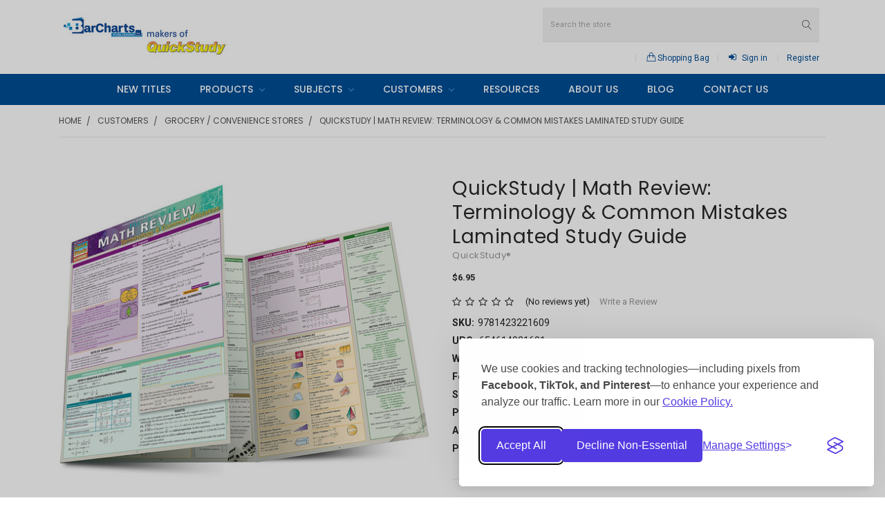

--- FILE ---
content_type: text/html; charset=utf-8
request_url: https://www.google.com/recaptcha/api2/anchor?ar=1&k=6LcjX0sbAAAAACp92-MNpx66FT4pbIWh-FTDmkkz&co=aHR0cHM6Ly93d3cuYmFyY2hhcnRzLmNvbTo0NDM.&hl=en&v=PoyoqOPhxBO7pBk68S4YbpHZ&size=normal&anchor-ms=20000&execute-ms=30000&cb=2gd42tib0dw
body_size: 49493
content:
<!DOCTYPE HTML><html dir="ltr" lang="en"><head><meta http-equiv="Content-Type" content="text/html; charset=UTF-8">
<meta http-equiv="X-UA-Compatible" content="IE=edge">
<title>reCAPTCHA</title>
<style type="text/css">
/* cyrillic-ext */
@font-face {
  font-family: 'Roboto';
  font-style: normal;
  font-weight: 400;
  font-stretch: 100%;
  src: url(//fonts.gstatic.com/s/roboto/v48/KFO7CnqEu92Fr1ME7kSn66aGLdTylUAMa3GUBHMdazTgWw.woff2) format('woff2');
  unicode-range: U+0460-052F, U+1C80-1C8A, U+20B4, U+2DE0-2DFF, U+A640-A69F, U+FE2E-FE2F;
}
/* cyrillic */
@font-face {
  font-family: 'Roboto';
  font-style: normal;
  font-weight: 400;
  font-stretch: 100%;
  src: url(//fonts.gstatic.com/s/roboto/v48/KFO7CnqEu92Fr1ME7kSn66aGLdTylUAMa3iUBHMdazTgWw.woff2) format('woff2');
  unicode-range: U+0301, U+0400-045F, U+0490-0491, U+04B0-04B1, U+2116;
}
/* greek-ext */
@font-face {
  font-family: 'Roboto';
  font-style: normal;
  font-weight: 400;
  font-stretch: 100%;
  src: url(//fonts.gstatic.com/s/roboto/v48/KFO7CnqEu92Fr1ME7kSn66aGLdTylUAMa3CUBHMdazTgWw.woff2) format('woff2');
  unicode-range: U+1F00-1FFF;
}
/* greek */
@font-face {
  font-family: 'Roboto';
  font-style: normal;
  font-weight: 400;
  font-stretch: 100%;
  src: url(//fonts.gstatic.com/s/roboto/v48/KFO7CnqEu92Fr1ME7kSn66aGLdTylUAMa3-UBHMdazTgWw.woff2) format('woff2');
  unicode-range: U+0370-0377, U+037A-037F, U+0384-038A, U+038C, U+038E-03A1, U+03A3-03FF;
}
/* math */
@font-face {
  font-family: 'Roboto';
  font-style: normal;
  font-weight: 400;
  font-stretch: 100%;
  src: url(//fonts.gstatic.com/s/roboto/v48/KFO7CnqEu92Fr1ME7kSn66aGLdTylUAMawCUBHMdazTgWw.woff2) format('woff2');
  unicode-range: U+0302-0303, U+0305, U+0307-0308, U+0310, U+0312, U+0315, U+031A, U+0326-0327, U+032C, U+032F-0330, U+0332-0333, U+0338, U+033A, U+0346, U+034D, U+0391-03A1, U+03A3-03A9, U+03B1-03C9, U+03D1, U+03D5-03D6, U+03F0-03F1, U+03F4-03F5, U+2016-2017, U+2034-2038, U+203C, U+2040, U+2043, U+2047, U+2050, U+2057, U+205F, U+2070-2071, U+2074-208E, U+2090-209C, U+20D0-20DC, U+20E1, U+20E5-20EF, U+2100-2112, U+2114-2115, U+2117-2121, U+2123-214F, U+2190, U+2192, U+2194-21AE, U+21B0-21E5, U+21F1-21F2, U+21F4-2211, U+2213-2214, U+2216-22FF, U+2308-230B, U+2310, U+2319, U+231C-2321, U+2336-237A, U+237C, U+2395, U+239B-23B7, U+23D0, U+23DC-23E1, U+2474-2475, U+25AF, U+25B3, U+25B7, U+25BD, U+25C1, U+25CA, U+25CC, U+25FB, U+266D-266F, U+27C0-27FF, U+2900-2AFF, U+2B0E-2B11, U+2B30-2B4C, U+2BFE, U+3030, U+FF5B, U+FF5D, U+1D400-1D7FF, U+1EE00-1EEFF;
}
/* symbols */
@font-face {
  font-family: 'Roboto';
  font-style: normal;
  font-weight: 400;
  font-stretch: 100%;
  src: url(//fonts.gstatic.com/s/roboto/v48/KFO7CnqEu92Fr1ME7kSn66aGLdTylUAMaxKUBHMdazTgWw.woff2) format('woff2');
  unicode-range: U+0001-000C, U+000E-001F, U+007F-009F, U+20DD-20E0, U+20E2-20E4, U+2150-218F, U+2190, U+2192, U+2194-2199, U+21AF, U+21E6-21F0, U+21F3, U+2218-2219, U+2299, U+22C4-22C6, U+2300-243F, U+2440-244A, U+2460-24FF, U+25A0-27BF, U+2800-28FF, U+2921-2922, U+2981, U+29BF, U+29EB, U+2B00-2BFF, U+4DC0-4DFF, U+FFF9-FFFB, U+10140-1018E, U+10190-1019C, U+101A0, U+101D0-101FD, U+102E0-102FB, U+10E60-10E7E, U+1D2C0-1D2D3, U+1D2E0-1D37F, U+1F000-1F0FF, U+1F100-1F1AD, U+1F1E6-1F1FF, U+1F30D-1F30F, U+1F315, U+1F31C, U+1F31E, U+1F320-1F32C, U+1F336, U+1F378, U+1F37D, U+1F382, U+1F393-1F39F, U+1F3A7-1F3A8, U+1F3AC-1F3AF, U+1F3C2, U+1F3C4-1F3C6, U+1F3CA-1F3CE, U+1F3D4-1F3E0, U+1F3ED, U+1F3F1-1F3F3, U+1F3F5-1F3F7, U+1F408, U+1F415, U+1F41F, U+1F426, U+1F43F, U+1F441-1F442, U+1F444, U+1F446-1F449, U+1F44C-1F44E, U+1F453, U+1F46A, U+1F47D, U+1F4A3, U+1F4B0, U+1F4B3, U+1F4B9, U+1F4BB, U+1F4BF, U+1F4C8-1F4CB, U+1F4D6, U+1F4DA, U+1F4DF, U+1F4E3-1F4E6, U+1F4EA-1F4ED, U+1F4F7, U+1F4F9-1F4FB, U+1F4FD-1F4FE, U+1F503, U+1F507-1F50B, U+1F50D, U+1F512-1F513, U+1F53E-1F54A, U+1F54F-1F5FA, U+1F610, U+1F650-1F67F, U+1F687, U+1F68D, U+1F691, U+1F694, U+1F698, U+1F6AD, U+1F6B2, U+1F6B9-1F6BA, U+1F6BC, U+1F6C6-1F6CF, U+1F6D3-1F6D7, U+1F6E0-1F6EA, U+1F6F0-1F6F3, U+1F6F7-1F6FC, U+1F700-1F7FF, U+1F800-1F80B, U+1F810-1F847, U+1F850-1F859, U+1F860-1F887, U+1F890-1F8AD, U+1F8B0-1F8BB, U+1F8C0-1F8C1, U+1F900-1F90B, U+1F93B, U+1F946, U+1F984, U+1F996, U+1F9E9, U+1FA00-1FA6F, U+1FA70-1FA7C, U+1FA80-1FA89, U+1FA8F-1FAC6, U+1FACE-1FADC, U+1FADF-1FAE9, U+1FAF0-1FAF8, U+1FB00-1FBFF;
}
/* vietnamese */
@font-face {
  font-family: 'Roboto';
  font-style: normal;
  font-weight: 400;
  font-stretch: 100%;
  src: url(//fonts.gstatic.com/s/roboto/v48/KFO7CnqEu92Fr1ME7kSn66aGLdTylUAMa3OUBHMdazTgWw.woff2) format('woff2');
  unicode-range: U+0102-0103, U+0110-0111, U+0128-0129, U+0168-0169, U+01A0-01A1, U+01AF-01B0, U+0300-0301, U+0303-0304, U+0308-0309, U+0323, U+0329, U+1EA0-1EF9, U+20AB;
}
/* latin-ext */
@font-face {
  font-family: 'Roboto';
  font-style: normal;
  font-weight: 400;
  font-stretch: 100%;
  src: url(//fonts.gstatic.com/s/roboto/v48/KFO7CnqEu92Fr1ME7kSn66aGLdTylUAMa3KUBHMdazTgWw.woff2) format('woff2');
  unicode-range: U+0100-02BA, U+02BD-02C5, U+02C7-02CC, U+02CE-02D7, U+02DD-02FF, U+0304, U+0308, U+0329, U+1D00-1DBF, U+1E00-1E9F, U+1EF2-1EFF, U+2020, U+20A0-20AB, U+20AD-20C0, U+2113, U+2C60-2C7F, U+A720-A7FF;
}
/* latin */
@font-face {
  font-family: 'Roboto';
  font-style: normal;
  font-weight: 400;
  font-stretch: 100%;
  src: url(//fonts.gstatic.com/s/roboto/v48/KFO7CnqEu92Fr1ME7kSn66aGLdTylUAMa3yUBHMdazQ.woff2) format('woff2');
  unicode-range: U+0000-00FF, U+0131, U+0152-0153, U+02BB-02BC, U+02C6, U+02DA, U+02DC, U+0304, U+0308, U+0329, U+2000-206F, U+20AC, U+2122, U+2191, U+2193, U+2212, U+2215, U+FEFF, U+FFFD;
}
/* cyrillic-ext */
@font-face {
  font-family: 'Roboto';
  font-style: normal;
  font-weight: 500;
  font-stretch: 100%;
  src: url(//fonts.gstatic.com/s/roboto/v48/KFO7CnqEu92Fr1ME7kSn66aGLdTylUAMa3GUBHMdazTgWw.woff2) format('woff2');
  unicode-range: U+0460-052F, U+1C80-1C8A, U+20B4, U+2DE0-2DFF, U+A640-A69F, U+FE2E-FE2F;
}
/* cyrillic */
@font-face {
  font-family: 'Roboto';
  font-style: normal;
  font-weight: 500;
  font-stretch: 100%;
  src: url(//fonts.gstatic.com/s/roboto/v48/KFO7CnqEu92Fr1ME7kSn66aGLdTylUAMa3iUBHMdazTgWw.woff2) format('woff2');
  unicode-range: U+0301, U+0400-045F, U+0490-0491, U+04B0-04B1, U+2116;
}
/* greek-ext */
@font-face {
  font-family: 'Roboto';
  font-style: normal;
  font-weight: 500;
  font-stretch: 100%;
  src: url(//fonts.gstatic.com/s/roboto/v48/KFO7CnqEu92Fr1ME7kSn66aGLdTylUAMa3CUBHMdazTgWw.woff2) format('woff2');
  unicode-range: U+1F00-1FFF;
}
/* greek */
@font-face {
  font-family: 'Roboto';
  font-style: normal;
  font-weight: 500;
  font-stretch: 100%;
  src: url(//fonts.gstatic.com/s/roboto/v48/KFO7CnqEu92Fr1ME7kSn66aGLdTylUAMa3-UBHMdazTgWw.woff2) format('woff2');
  unicode-range: U+0370-0377, U+037A-037F, U+0384-038A, U+038C, U+038E-03A1, U+03A3-03FF;
}
/* math */
@font-face {
  font-family: 'Roboto';
  font-style: normal;
  font-weight: 500;
  font-stretch: 100%;
  src: url(//fonts.gstatic.com/s/roboto/v48/KFO7CnqEu92Fr1ME7kSn66aGLdTylUAMawCUBHMdazTgWw.woff2) format('woff2');
  unicode-range: U+0302-0303, U+0305, U+0307-0308, U+0310, U+0312, U+0315, U+031A, U+0326-0327, U+032C, U+032F-0330, U+0332-0333, U+0338, U+033A, U+0346, U+034D, U+0391-03A1, U+03A3-03A9, U+03B1-03C9, U+03D1, U+03D5-03D6, U+03F0-03F1, U+03F4-03F5, U+2016-2017, U+2034-2038, U+203C, U+2040, U+2043, U+2047, U+2050, U+2057, U+205F, U+2070-2071, U+2074-208E, U+2090-209C, U+20D0-20DC, U+20E1, U+20E5-20EF, U+2100-2112, U+2114-2115, U+2117-2121, U+2123-214F, U+2190, U+2192, U+2194-21AE, U+21B0-21E5, U+21F1-21F2, U+21F4-2211, U+2213-2214, U+2216-22FF, U+2308-230B, U+2310, U+2319, U+231C-2321, U+2336-237A, U+237C, U+2395, U+239B-23B7, U+23D0, U+23DC-23E1, U+2474-2475, U+25AF, U+25B3, U+25B7, U+25BD, U+25C1, U+25CA, U+25CC, U+25FB, U+266D-266F, U+27C0-27FF, U+2900-2AFF, U+2B0E-2B11, U+2B30-2B4C, U+2BFE, U+3030, U+FF5B, U+FF5D, U+1D400-1D7FF, U+1EE00-1EEFF;
}
/* symbols */
@font-face {
  font-family: 'Roboto';
  font-style: normal;
  font-weight: 500;
  font-stretch: 100%;
  src: url(//fonts.gstatic.com/s/roboto/v48/KFO7CnqEu92Fr1ME7kSn66aGLdTylUAMaxKUBHMdazTgWw.woff2) format('woff2');
  unicode-range: U+0001-000C, U+000E-001F, U+007F-009F, U+20DD-20E0, U+20E2-20E4, U+2150-218F, U+2190, U+2192, U+2194-2199, U+21AF, U+21E6-21F0, U+21F3, U+2218-2219, U+2299, U+22C4-22C6, U+2300-243F, U+2440-244A, U+2460-24FF, U+25A0-27BF, U+2800-28FF, U+2921-2922, U+2981, U+29BF, U+29EB, U+2B00-2BFF, U+4DC0-4DFF, U+FFF9-FFFB, U+10140-1018E, U+10190-1019C, U+101A0, U+101D0-101FD, U+102E0-102FB, U+10E60-10E7E, U+1D2C0-1D2D3, U+1D2E0-1D37F, U+1F000-1F0FF, U+1F100-1F1AD, U+1F1E6-1F1FF, U+1F30D-1F30F, U+1F315, U+1F31C, U+1F31E, U+1F320-1F32C, U+1F336, U+1F378, U+1F37D, U+1F382, U+1F393-1F39F, U+1F3A7-1F3A8, U+1F3AC-1F3AF, U+1F3C2, U+1F3C4-1F3C6, U+1F3CA-1F3CE, U+1F3D4-1F3E0, U+1F3ED, U+1F3F1-1F3F3, U+1F3F5-1F3F7, U+1F408, U+1F415, U+1F41F, U+1F426, U+1F43F, U+1F441-1F442, U+1F444, U+1F446-1F449, U+1F44C-1F44E, U+1F453, U+1F46A, U+1F47D, U+1F4A3, U+1F4B0, U+1F4B3, U+1F4B9, U+1F4BB, U+1F4BF, U+1F4C8-1F4CB, U+1F4D6, U+1F4DA, U+1F4DF, U+1F4E3-1F4E6, U+1F4EA-1F4ED, U+1F4F7, U+1F4F9-1F4FB, U+1F4FD-1F4FE, U+1F503, U+1F507-1F50B, U+1F50D, U+1F512-1F513, U+1F53E-1F54A, U+1F54F-1F5FA, U+1F610, U+1F650-1F67F, U+1F687, U+1F68D, U+1F691, U+1F694, U+1F698, U+1F6AD, U+1F6B2, U+1F6B9-1F6BA, U+1F6BC, U+1F6C6-1F6CF, U+1F6D3-1F6D7, U+1F6E0-1F6EA, U+1F6F0-1F6F3, U+1F6F7-1F6FC, U+1F700-1F7FF, U+1F800-1F80B, U+1F810-1F847, U+1F850-1F859, U+1F860-1F887, U+1F890-1F8AD, U+1F8B0-1F8BB, U+1F8C0-1F8C1, U+1F900-1F90B, U+1F93B, U+1F946, U+1F984, U+1F996, U+1F9E9, U+1FA00-1FA6F, U+1FA70-1FA7C, U+1FA80-1FA89, U+1FA8F-1FAC6, U+1FACE-1FADC, U+1FADF-1FAE9, U+1FAF0-1FAF8, U+1FB00-1FBFF;
}
/* vietnamese */
@font-face {
  font-family: 'Roboto';
  font-style: normal;
  font-weight: 500;
  font-stretch: 100%;
  src: url(//fonts.gstatic.com/s/roboto/v48/KFO7CnqEu92Fr1ME7kSn66aGLdTylUAMa3OUBHMdazTgWw.woff2) format('woff2');
  unicode-range: U+0102-0103, U+0110-0111, U+0128-0129, U+0168-0169, U+01A0-01A1, U+01AF-01B0, U+0300-0301, U+0303-0304, U+0308-0309, U+0323, U+0329, U+1EA0-1EF9, U+20AB;
}
/* latin-ext */
@font-face {
  font-family: 'Roboto';
  font-style: normal;
  font-weight: 500;
  font-stretch: 100%;
  src: url(//fonts.gstatic.com/s/roboto/v48/KFO7CnqEu92Fr1ME7kSn66aGLdTylUAMa3KUBHMdazTgWw.woff2) format('woff2');
  unicode-range: U+0100-02BA, U+02BD-02C5, U+02C7-02CC, U+02CE-02D7, U+02DD-02FF, U+0304, U+0308, U+0329, U+1D00-1DBF, U+1E00-1E9F, U+1EF2-1EFF, U+2020, U+20A0-20AB, U+20AD-20C0, U+2113, U+2C60-2C7F, U+A720-A7FF;
}
/* latin */
@font-face {
  font-family: 'Roboto';
  font-style: normal;
  font-weight: 500;
  font-stretch: 100%;
  src: url(//fonts.gstatic.com/s/roboto/v48/KFO7CnqEu92Fr1ME7kSn66aGLdTylUAMa3yUBHMdazQ.woff2) format('woff2');
  unicode-range: U+0000-00FF, U+0131, U+0152-0153, U+02BB-02BC, U+02C6, U+02DA, U+02DC, U+0304, U+0308, U+0329, U+2000-206F, U+20AC, U+2122, U+2191, U+2193, U+2212, U+2215, U+FEFF, U+FFFD;
}
/* cyrillic-ext */
@font-face {
  font-family: 'Roboto';
  font-style: normal;
  font-weight: 900;
  font-stretch: 100%;
  src: url(//fonts.gstatic.com/s/roboto/v48/KFO7CnqEu92Fr1ME7kSn66aGLdTylUAMa3GUBHMdazTgWw.woff2) format('woff2');
  unicode-range: U+0460-052F, U+1C80-1C8A, U+20B4, U+2DE0-2DFF, U+A640-A69F, U+FE2E-FE2F;
}
/* cyrillic */
@font-face {
  font-family: 'Roboto';
  font-style: normal;
  font-weight: 900;
  font-stretch: 100%;
  src: url(//fonts.gstatic.com/s/roboto/v48/KFO7CnqEu92Fr1ME7kSn66aGLdTylUAMa3iUBHMdazTgWw.woff2) format('woff2');
  unicode-range: U+0301, U+0400-045F, U+0490-0491, U+04B0-04B1, U+2116;
}
/* greek-ext */
@font-face {
  font-family: 'Roboto';
  font-style: normal;
  font-weight: 900;
  font-stretch: 100%;
  src: url(//fonts.gstatic.com/s/roboto/v48/KFO7CnqEu92Fr1ME7kSn66aGLdTylUAMa3CUBHMdazTgWw.woff2) format('woff2');
  unicode-range: U+1F00-1FFF;
}
/* greek */
@font-face {
  font-family: 'Roboto';
  font-style: normal;
  font-weight: 900;
  font-stretch: 100%;
  src: url(//fonts.gstatic.com/s/roboto/v48/KFO7CnqEu92Fr1ME7kSn66aGLdTylUAMa3-UBHMdazTgWw.woff2) format('woff2');
  unicode-range: U+0370-0377, U+037A-037F, U+0384-038A, U+038C, U+038E-03A1, U+03A3-03FF;
}
/* math */
@font-face {
  font-family: 'Roboto';
  font-style: normal;
  font-weight: 900;
  font-stretch: 100%;
  src: url(//fonts.gstatic.com/s/roboto/v48/KFO7CnqEu92Fr1ME7kSn66aGLdTylUAMawCUBHMdazTgWw.woff2) format('woff2');
  unicode-range: U+0302-0303, U+0305, U+0307-0308, U+0310, U+0312, U+0315, U+031A, U+0326-0327, U+032C, U+032F-0330, U+0332-0333, U+0338, U+033A, U+0346, U+034D, U+0391-03A1, U+03A3-03A9, U+03B1-03C9, U+03D1, U+03D5-03D6, U+03F0-03F1, U+03F4-03F5, U+2016-2017, U+2034-2038, U+203C, U+2040, U+2043, U+2047, U+2050, U+2057, U+205F, U+2070-2071, U+2074-208E, U+2090-209C, U+20D0-20DC, U+20E1, U+20E5-20EF, U+2100-2112, U+2114-2115, U+2117-2121, U+2123-214F, U+2190, U+2192, U+2194-21AE, U+21B0-21E5, U+21F1-21F2, U+21F4-2211, U+2213-2214, U+2216-22FF, U+2308-230B, U+2310, U+2319, U+231C-2321, U+2336-237A, U+237C, U+2395, U+239B-23B7, U+23D0, U+23DC-23E1, U+2474-2475, U+25AF, U+25B3, U+25B7, U+25BD, U+25C1, U+25CA, U+25CC, U+25FB, U+266D-266F, U+27C0-27FF, U+2900-2AFF, U+2B0E-2B11, U+2B30-2B4C, U+2BFE, U+3030, U+FF5B, U+FF5D, U+1D400-1D7FF, U+1EE00-1EEFF;
}
/* symbols */
@font-face {
  font-family: 'Roboto';
  font-style: normal;
  font-weight: 900;
  font-stretch: 100%;
  src: url(//fonts.gstatic.com/s/roboto/v48/KFO7CnqEu92Fr1ME7kSn66aGLdTylUAMaxKUBHMdazTgWw.woff2) format('woff2');
  unicode-range: U+0001-000C, U+000E-001F, U+007F-009F, U+20DD-20E0, U+20E2-20E4, U+2150-218F, U+2190, U+2192, U+2194-2199, U+21AF, U+21E6-21F0, U+21F3, U+2218-2219, U+2299, U+22C4-22C6, U+2300-243F, U+2440-244A, U+2460-24FF, U+25A0-27BF, U+2800-28FF, U+2921-2922, U+2981, U+29BF, U+29EB, U+2B00-2BFF, U+4DC0-4DFF, U+FFF9-FFFB, U+10140-1018E, U+10190-1019C, U+101A0, U+101D0-101FD, U+102E0-102FB, U+10E60-10E7E, U+1D2C0-1D2D3, U+1D2E0-1D37F, U+1F000-1F0FF, U+1F100-1F1AD, U+1F1E6-1F1FF, U+1F30D-1F30F, U+1F315, U+1F31C, U+1F31E, U+1F320-1F32C, U+1F336, U+1F378, U+1F37D, U+1F382, U+1F393-1F39F, U+1F3A7-1F3A8, U+1F3AC-1F3AF, U+1F3C2, U+1F3C4-1F3C6, U+1F3CA-1F3CE, U+1F3D4-1F3E0, U+1F3ED, U+1F3F1-1F3F3, U+1F3F5-1F3F7, U+1F408, U+1F415, U+1F41F, U+1F426, U+1F43F, U+1F441-1F442, U+1F444, U+1F446-1F449, U+1F44C-1F44E, U+1F453, U+1F46A, U+1F47D, U+1F4A3, U+1F4B0, U+1F4B3, U+1F4B9, U+1F4BB, U+1F4BF, U+1F4C8-1F4CB, U+1F4D6, U+1F4DA, U+1F4DF, U+1F4E3-1F4E6, U+1F4EA-1F4ED, U+1F4F7, U+1F4F9-1F4FB, U+1F4FD-1F4FE, U+1F503, U+1F507-1F50B, U+1F50D, U+1F512-1F513, U+1F53E-1F54A, U+1F54F-1F5FA, U+1F610, U+1F650-1F67F, U+1F687, U+1F68D, U+1F691, U+1F694, U+1F698, U+1F6AD, U+1F6B2, U+1F6B9-1F6BA, U+1F6BC, U+1F6C6-1F6CF, U+1F6D3-1F6D7, U+1F6E0-1F6EA, U+1F6F0-1F6F3, U+1F6F7-1F6FC, U+1F700-1F7FF, U+1F800-1F80B, U+1F810-1F847, U+1F850-1F859, U+1F860-1F887, U+1F890-1F8AD, U+1F8B0-1F8BB, U+1F8C0-1F8C1, U+1F900-1F90B, U+1F93B, U+1F946, U+1F984, U+1F996, U+1F9E9, U+1FA00-1FA6F, U+1FA70-1FA7C, U+1FA80-1FA89, U+1FA8F-1FAC6, U+1FACE-1FADC, U+1FADF-1FAE9, U+1FAF0-1FAF8, U+1FB00-1FBFF;
}
/* vietnamese */
@font-face {
  font-family: 'Roboto';
  font-style: normal;
  font-weight: 900;
  font-stretch: 100%;
  src: url(//fonts.gstatic.com/s/roboto/v48/KFO7CnqEu92Fr1ME7kSn66aGLdTylUAMa3OUBHMdazTgWw.woff2) format('woff2');
  unicode-range: U+0102-0103, U+0110-0111, U+0128-0129, U+0168-0169, U+01A0-01A1, U+01AF-01B0, U+0300-0301, U+0303-0304, U+0308-0309, U+0323, U+0329, U+1EA0-1EF9, U+20AB;
}
/* latin-ext */
@font-face {
  font-family: 'Roboto';
  font-style: normal;
  font-weight: 900;
  font-stretch: 100%;
  src: url(//fonts.gstatic.com/s/roboto/v48/KFO7CnqEu92Fr1ME7kSn66aGLdTylUAMa3KUBHMdazTgWw.woff2) format('woff2');
  unicode-range: U+0100-02BA, U+02BD-02C5, U+02C7-02CC, U+02CE-02D7, U+02DD-02FF, U+0304, U+0308, U+0329, U+1D00-1DBF, U+1E00-1E9F, U+1EF2-1EFF, U+2020, U+20A0-20AB, U+20AD-20C0, U+2113, U+2C60-2C7F, U+A720-A7FF;
}
/* latin */
@font-face {
  font-family: 'Roboto';
  font-style: normal;
  font-weight: 900;
  font-stretch: 100%;
  src: url(//fonts.gstatic.com/s/roboto/v48/KFO7CnqEu92Fr1ME7kSn66aGLdTylUAMa3yUBHMdazQ.woff2) format('woff2');
  unicode-range: U+0000-00FF, U+0131, U+0152-0153, U+02BB-02BC, U+02C6, U+02DA, U+02DC, U+0304, U+0308, U+0329, U+2000-206F, U+20AC, U+2122, U+2191, U+2193, U+2212, U+2215, U+FEFF, U+FFFD;
}

</style>
<link rel="stylesheet" type="text/css" href="https://www.gstatic.com/recaptcha/releases/PoyoqOPhxBO7pBk68S4YbpHZ/styles__ltr.css">
<script nonce="b7d-YfIttE4242RcmhqKyA" type="text/javascript">window['__recaptcha_api'] = 'https://www.google.com/recaptcha/api2/';</script>
<script type="text/javascript" src="https://www.gstatic.com/recaptcha/releases/PoyoqOPhxBO7pBk68S4YbpHZ/recaptcha__en.js" nonce="b7d-YfIttE4242RcmhqKyA">
      
    </script></head>
<body><div id="rc-anchor-alert" class="rc-anchor-alert"></div>
<input type="hidden" id="recaptcha-token" value="[base64]">
<script type="text/javascript" nonce="b7d-YfIttE4242RcmhqKyA">
      recaptcha.anchor.Main.init("[\x22ainput\x22,[\x22bgdata\x22,\x22\x22,\[base64]/[base64]/bmV3IFpbdF0obVswXSk6Sz09Mj9uZXcgWlt0XShtWzBdLG1bMV0pOks9PTM/bmV3IFpbdF0obVswXSxtWzFdLG1bMl0pOks9PTQ/[base64]/[base64]/[base64]/[base64]/[base64]/[base64]/[base64]/[base64]/[base64]/[base64]/[base64]/[base64]/[base64]/[base64]\\u003d\\u003d\x22,\[base64]\x22,\[base64]/w4Q8WFDDmsKowrfCl8O9w5bCisO9wpnChSPDi0ZVwrzDssKYAwVnYjjDgTVbwobCkMK3wpXDqn/CnsKPw5Bhw63CmMKzw5B5aMOawojCmSzDjjjDuFpkfhnCg3MzVxI4wrFNScOwVAYHYAXDscOrw599w4BKw4jDrT3DiHjDosK0wrrCrcK5wqgTEMO8ZMOJNUJEKMKmw6nCkTlWPV/Dk8KaV1PCk8KTwqETw4jCthvCqnbCol7CpkfChcOSc8KsTcOBIcOaGsK/[base64]/CpW14wpzDlkdwZMKBwrLDmcKywpJLw7F3worDl8KvwqTClcOxIcKNw5/[base64]/[base64]/w4rDnGbDlCxTURbDscKaw4DCrsO8QcKWw5DCpx8bw6gXU1UVD0LCn8O2ecKKw4pLw6nCrlDDv3LDmQJJScKwcUFzQ3ZHecKlN8Oywo3CqA/[base64]/Dg8K8w5XDgcO3w7pqwpjDtMO6UsOiBMOVw5hQw7IwwrA7KEXDmsOMLcOAw7sSw79CwoA7NwVew5EAw4d9FMOfJkJGw7LDl8OXw7bDo8KZdh7DrAXDtjnDgXfCpsKMHsO8FhXDmcOmW8KPw6xWDSPDn3LDiR/[base64]/DqMK4w7XCsRU4cMOaYjDCoh0yw59Ian19wq/[base64]/DmEsdw4TDgwfCnwrDogMBwpDCr8KBw7JEcC7Dvw/CksOlw50/w7DCpcKTwpLCgWfCoMOIwojDr8OUw6owJjLCrHvColEuKG7DmkcMw500w6fCrlzCsVXCqMK7wo/CoTlwwpXCoMKowqM/XMKuwoJPMkXDgGoIesK5w4wmw5TCqsKkwoTDp8OrJi3DjsKMwoXCtFHDhMOxI8KZw6TDkMKdwrvCh0AcN8KYS3Iww4J2wrFqwqY/w7Fcw5/[base64]/Dg8OAKlXCosOSEcOTw54yKEPDu1gMT0jDscKGbsOSwoECwppTKxpHw5/CpsK9F8KgwoBGwqXCrsK7XsOCcj8wwoIeasKVwozCjxXCoMOMNMONTVzDkWY0CMO3woAcw5fCiMOAN3ZDNF5rwph/w7AOEsKow4tZw5DCl1gGwoPDjUp0woTCqDd2ccOCw4PDk8Ktw4HDug1QBEzCtsOGVBFQcsKlfgnClnDCm8OpdH3CpSUeJGrDqh7CkcOXwpzDscOeCEbDjicLwqjDkSYUwo7DoMK8wrJLwonDkgwLeTrDrMOIw6lONsOvwr/[base64]/CsmwwwrTDvwsQwrrCvwLDjMOMwpFNw4vDr8KDw4BYwqdWw7gLw6YtJcKWUcOBJmXDoMKjFXZTccK/w6Zyw6zDl0fCqAdqw4/DvsOrw7xJHsK/[base64]/Diz1XD8K7wrRew5jDssOpwrLDm8KGEnwUwrsaN8OJw6TCrMKzJMKHA8Kow5lrw55pw5nDul3Cp8KtE2JHV3nDoEfCv20lS1tQRXfDoD/DjXjDncOTdRglV8Kgwo/[base64]/JGHCthPCumLDrnfCrcKuZsKhbsO4DHXDpMODSAPDsnZ3SWDDvsKMbcObwpoMKVghVMKSUMK2wrEUccKew6fChnUjAQfCuTBbw7gWw6vCpW7DhBVtw7tpwo/Ct1/[base64]/CkRN+czVPw7xMSDjCksOuDHDCvHQUwosaBRUkw67DlcOMw7zCksOgwpdKw6bCiSBtw4LDl8O0w4/[base64]/[base64]/Cg8KwV8OqQ8OJw6ADNABbwovDpWDDicOwd8OCw5sRwoJMB8OlaMO7w7Vhw6wzFCrDogwtw7jCkAVWwqYKIXzCtsOXw7TDpwDCrDAwPsO7Uj/CvMKewpXCtMKkw53Cr0JAPsK6wp0ifwjCkMO9wq4HNTQKw4bClcKGF8ONw5l6XAfCt8KZwpoVw6hRZMOfw4DDvMO8wr/Cs8K6a37DuUtNFFbDpW5+UCgzWcOJw7cLRsKgDcKraMOWw4kgbsKcw6QWHsKYV8KvZ0UEw6vCg8K3YsOVaDtbasOzfMOpwqjCrCAIZj5uw6lwwobCjMKkw6N3EcKAOMKCw7Qrw7DCsMOPwr9QLsOTL8OJWi/CpMKnwrZHw7ZtGTt1O8O7w70Kw4wxwocWUsKhwo0uw6lLLcOUf8Oow7xBwq3CqXTDkMKaw53DrMOJDTsibcKoLWrDrsKSwpEywrHCpMKpS8Kgw5/[base64]/CvQzDrVsJwo/CkDBjwprDjcKRdFRGOcOkIElsdHbDl8KyccKYw67DrcOxa10RwqpPL8OXXsO7GMOvOMK9J8OBwojCq8OWKn/DkSUaw47DqsKoKsKKwp10w4bCucKkFCFkEcOvw6XDr8O1cyYIYMO2wokhwp7DsE3CisO/w7F4VMKTQsOlHMK9w67CgcOARU96w5Uqw7IjwrXCl1jCusKgEsOvw4fDpD4JwoV4wo1xwrlBwrzDgn7DkHTCmVNzw6zCr8Opw5/Dk3TCjMO5wqbDvE3CmQ/CjhrDjMOabW3DgB/CuMK/wrrCs8KBHcKpb8KKCMOSP8OzwpDCicOMwqjCj0MjcyUDUTN1dcKAWcOew7TDtMKrw5pPwrTCrFo5JMKzWCxHe8KbUUwUw4ENwqw/HsK5VsOTMsK9WsOEQMKgw79NViHDrsOyw5N4ZMK3wqNmw5HDl1HDp8OVw6rCucKuw4jDicONw5QOw5B0esO3woVnKR3Du8OjB8KJwq0kwpPChn3CssKHw6bDuQrCr8KldAs/wprDrDNcAjQIOkxBeAwHw6HDv3xdP8OPecKAGjg2RcKUw4XDiVBqeEfCpTxpRFYEDUbDgnbDoAjCkSHCoMK1HMOBEcK1F8KAJsOyTnoJMxp/csKTPEc3w6/[base64]/T3YCYEBJYMOPcSARw5pew5vCkcOswoRONUF9w6ERBiBVwovDlMKsCWXCk3B2G8OhUSt0IsONw4jDu8K/[base64]/Cq8Oxw4NPw5bChsKNa8OEOcOdMiHDvH/CqcKjSA7Cs8OowoXCsMOML2pHM2kBw61pwp9Lw4J6wotWBBPCjWDDjw3CgW0rCMOKEyAewpwqwpzDsG/CgsOewpVLesKSZDvDoTnCncK9aVPCj0PCnQYuacO9Qn16SQ/[base64]/wojDhALCoMONb8KcOENyPgs5cT9Jw6tyIMKoJMO4wpPCvcOZw6bCuDXDvsO0UU/CvHvDpcKewrBmSGUwwqwnw4cZw5fCr8O3w5PDpMKZX8O5DWMDw48OwqELw4AQw7PDpMKBcxPDqsKHS0/CtBzDkS/[base64]/DkcKlw650TsKfZljDncKjFx3Crhd1KcO3GDjDlhATJ8OlF8OjM8KIXnE0WBIdw4fDjFwBwpIIA8O4w6/CqcK/wqhlw75Lw5rCicKYBsKZw4RwawHDgcKvI8OZwp4rw5Maw7jDicOpwocwwpPDnMKdw61Dw6LDi8KSwpLCocKTw7tTLHXDiMOmIsOhwqbDoFRwwoTDoX1Sw5MHw7IwLMKyw6w8w5RSw6DCklRtwqfCg8ODRFbCjzopPyRWw5VSNMO8eAoewpx/w6XDqMO6MsKmRMK7RQDDgcKuaynDusKrKHdlPMKhw7XCuhfDgWBgG8K/R2/CrsKacBctZMO/w6bDssOLMFJ8wrnDlQPDl8KQwpXClsOjw7c/wqvDpkEPw5xowqxlw6sGciDCj8KawqQwwr5xKEANw7Y/OcOTw6rDjCBEGcOoV8KMFsKdw6DDkcOVGMK8M8Ozw5fCqz7DtG/CkBfCicKQwq7CgcKAOnvDkFNrc8ODwrPCj2VHIidRTVxgYMOSwrFVHT4EC09hw5QBw5MKwq0tEMKvwr4QAsOUwpMHwqzDnMOcMmQSMT7Chztbw5/[base64]/DvSzDqF8Nwp/DmFBcw59dwoXCpFzDjSVbMXvDvsOaQnjDl1Euw5nCnxLCqMOHTMKTHBlfw5bDvFTCsGF4wr/CvcO7GMODLMOvw5PDusOVWk5cEXjDtcK0Ow/CrMOCNcKqecOJRgXCmQYlwrHDnyDCm3/DvzgHwqzDjcKHwpjDlUBUcMKBw7x8JSgGw5hRw4gnXMK1w4dtw5ARIk4iwohLIMKPwoXDm8OTw7IMFcOUw67CkMOVwrU5MyjCrMK4UsKIbD/DsSIHwq/DvjDCvRdHwrfCisKWVsKyBS3CpMKIwqsfCsOpw5/Dj2oGwo8AJ8O3TMK2w5zDk8Oka8KhwphwV8OgJsOxTlxIworCvinDvGvCrSzCjSXDqwJrRDciTGkowr/DpsO3w657XMKfPcK7w6TDnS/CucKrw7R2F8OkfQx2w48DwpskPcK2eSYEwrV0D8KOR8OiWT7Cg2dbe8OsLX/[base64]/cibDrcOHaytjw6bCjcOPVS0lHxnDmcOsw4xlJy8nwoVKwrDDg8KgacObw5g6w4zDr3vDhsKwwrrDicOQR8OhcMO/[base64]/[base64]/w6bCiS9aD0ENwpTCg8K2f8Oswp/[base64]/[base64]/CuHTDuMO6FsOmw7TDgH3CjcKtGQ/CjERJw4ggdMK7w6PCgsO3FcOXw7zDusKXA2XChnjCvwnDvlvDngkJwoFTb8OGasKcwpEuU8K/wp7CjcKAw5RICVrDvcKDO098NcOLR8KyVyvCq0LCpMOwwqkoGUDCkAtDwpIkN8KwcFF1w6bCp8KSM8O0wpjChyEAEMK3XHUrK8K5QyLDrsKHclLDtsKGwqVkLMOGwrPDosO7LyQSfxnCmkwLVcOCZWvDksO/woXCpMO2TsKkw6tlS8KFcMKGCl1LFWPDqwBjwr4fwozCmMKGBMO1dcKOb0J8JUXCoyhewpjDvE3Cri9mU19qw596WMKmw6JcXCPCusOea8KnXsOlM8OcAH8bZAvDmhfDv8KCQMKMRcOYw5PDpw7Cv8KBbBA2NxXCmcK7RlUUfFRDCcKsw4/CjgnCjCrCmgk6wq0KwoPDrDvDlzl/[base64]/[base64]/wrMBc8OvwprClG/CgsKnBsKge8KUwr/CjwrDrjlqwqrCtsOow685w75kw43ChsOwQF3DoEdwQm/[base64]/wq/[base64]/DngEGKsKCIcKowq3DrWfChQZBcgDDrEw1w71vw5Z+w47CjHbDg8OfBXrDjsOfwoNtMsKVwpDDmEbCrsONwrsmw6x8VMK/O8OyPMKhecKVBMO6VmLDpU/Cq8OXw4rDiwDCmxcRw4cDNXPDocKBwqzDpcOYQhbDgTnDrMKZw6fDn182WcKuwr1nw5vDuQTDhMKTwrs2w68oa0vDiD8CYR/DqsO+V8O6NMKQwpXDli0OV8O7woEOw6LCuS0hUsO3w60MwonDusOhw61Ywr1FYBRHwp50EzXCrMKrwoUMw4HDnDIewrQ1bS1kTnbCkx1TwqbDlcONbsKOPMK7cEDClMOmw6/DpsKDwq1awrtNPT7CkCfDjTVZwqnDlUMId2vDvXFIfT0yw6LDvcKww6F3w7/ChcOaCsOfK8KbIMKLGBBXwp7DvDjCmRLDmBvCrUDCvsKmIMOKby89AGwRHcOyw7Zrw69PXMKhwq/DlmwGKjwFwqbCukAUdjHDoCgVwqHDnjsMJcOlYsK7wpXCmVdTwqhvw5TCpsK2w5/CkCFIw5xww6NBw4XDmzRwwokoAwI+wo4eKsOKw47Di1Uzw48cKsKAwr/ClsOXw5DCiz1eEyUVE1rCscOiUGTCqRN/[base64]/CgmHDuhNbwq5cAsOXQD0xw68awqfCqcOMwp5oKm0CwplrWiHDl8OtBD0pO1FZExV4RW8qwrRWw5fDsRMvw6VRw4lBwotdw6NKwppnwpFvwoXCtyjCqhhTw5HDskJKBjsZXiQAwpt+OVoNUlrCv8OUw6DDiXXDj2XDrmrCumVyKy9/ZsOawp3CsyZGfMKPw451worCvcOGw65xw6NnNcOwGsKsJQXDssKBw4kvdMKTw7hJw4HCiyzDksKpA0nCqgl0QQfDvcOsRMKRwpoXw4TClsKAw7/[base64]/wrY4dx0VwqbCuh/DncOZwoPDug1xRMKbw7nDv8KudXoFCC7CrsKnYyXDncOda8O9w7PCp0JIBcKzw6U/[base64]/DoDbDocOowo/[base64]/CgyUTw7zDlcKBQ01tQ8OEAMO+YmbDlsKhNig2w48HNcKDYsO1awlnCcOiwpbDl2dBw694wqvCjWHDozDChSVWSHHCo8KRwo7CisKJTmvCgsOoRVNpQEw5w5nDlsKxacKEK2zCgMOBMzJtXAwGw6EZUcKPw4DCnsOBwqc5XsO4JTAWwpXDngBYd8KFwr/CgUsVcjBnwqvDhcOeN8OLw7/CuQlwJsKWXUvDkFfCpmA8w4ICKsOcRMOew6bCuATDoFY4EcO5wrVKYMOnw4bCpMKSwrh/IG0QwqvCg8OxeChUbSfCkTgqQcOkb8KgCV1rw6TDnR/Dl8KcfcOndMK4IMOxZMK4LMK4w7lzw49jPAXCkyAdC3nDijTDoBIHwpQwCnBIWjUnEAfCr8KjZcOQHcKZw6DDlAnCngzDrMOuwobDgUpqw4DDn8Okw44ZCcKOdcK8wojCsCnDsRXDmT8TScKVa23DiztdPMKSw50yw7oFZ8KZRhwVw5TChR1NYx4/w7jDlcK/[base64]/woEmwqp+w7Z/fsKewqgDw6rDlMK/w5JBw5vDp8KXfsObYMOtGsO6Cx8dwp4hw6dRO8OXwqAKfB3Cn8KeZcKrOjvCq8Odw4/DjijCksOrw6AbwpxnwpQ0wpzDoCAVBMO6U0d/XcOjw4YwQgEjwrDDmArCiQESw5nDnlnCrlnCnlEGw54Rw7rCoH5RCEjDqEHCp8Krw4lBw7VEN8KUw7DChFjDr8OZw5wEwojDiMK4wrPCvAfCrcKyw68pFsOhdHPDsMOBwpgpRFtfw74ZdcOBwojCilbDi8O0w4zCmDPCtMOjLm/Drm3CvCzCtQl0B8KWacKTXMKhesKiw7I6ZMK3SVFAwoQMPMKHw7jDtxYZQnp/bV8Bw4rDvMK7w4U+a8OJExAPLS1/YcKWElVfMwJDE1dtwoRtSMO/w65zwq/Ci8KIw79eSwwWHcKow4omwr/[base64]/Cq1V7c8KzL8KrCBnDp8O/[base64]/DkAzCkVkUw4PCpcO/wpxfZyzDucOOwroAMcORSMKow4gtHsOoKlQNbXbDgcKxXMOEJMObHiF9S8OLHsKbfkpKYgPDksK3w4NCWcKaYl8sNUtfw4XDsMOmcm/DjXTCqy/Dhz3CjMKEwqEPAMOzwrfClC/Ck8OHdy/DsHkWcCpKRcK0MMOhQxzDiHRew60gVhnDtcKTwo/Cr8OUIRkkw5rDn1cIb3HCqMKcwpLClcOcw4zDqMKgw6PDk8OVwrhTYUXCrMKMOVkxE8Ouw6ARw6PDk8KMw7PCuFDDksOyw6/CtsOew49dfcKLEU7Dt8KPQMK0T8O+w5DDuDJhwpNPwoEMdsKGBTfDvsKUwqbCmF/DpcO1wrbCvsOvaT4Gw5PCmsK7wp7DjyV1w6tfN8Kmw5AoBMO7wrJtwp5/dGQeVwLDiiJ3P0MIw4F6wr/DnsKEw5TDgwdpwrhVw69MJQwPwqbDpMKqU8O3cMKjKcK9dGABwrN4w4/CgV7DkiPDrko9J8OHwo15FMKcw7RLwrvDiUvCuz5awpLDusOtw4jCpsOuUsO8woDDh8Oiwq82WcOrfhlxwpDCp8O0wp3Dg0URPWQnFMKpemjDlsKTHznDi8KEwrLCocKww5bDsMO+RcOawqXDp8KgTMOoAsKCw51TClvCjz5WUMO8wr3DuMKaXMKZQsOywrJjLF/CiUvDhWxkfRZPbHlDNwRWwrZCw4FXw7zChsKZcsKvw7TDtANfFXx4RcKpX3/Cv8KXw47DksKAW0XDk8O4DnDDp8K8IFHCoCVqwo/CumsDwrfDthF8JQrDncOwQVw8RBJWwpDDrEBuCgE/wpptE8OcwqUQRsKtwoYHw6QmX8Odwr3DtWQowqDDqWnCt8KwUnjDhsKbRcOOTcK/wp3Dn8KWCncEw4DDpip2M8KlwpslTQPDqz4Ew6lPEH5qw4PCg3d8wozDmsOmc8KqwrrCiDrDnCUrw5bDoApKXwAFEX/Dgh9XKcOSbiDDp8O+wpAIPBJowq8hwoIQFHvCkMK7dFUbFGM5wrHCt8OuOi7CqF/DmHwaDsOmSMKrwoUewoLCn8O7w7fCu8OEw70aNMKYwpBHGsKtw67DsELCpMKUwp/CvmNAw4PDmlPCuwDDmsOKYwXDtndMw43Cihd4w6/DoMK3w4TDtjrCvMOKw6sCwofDiXDCmcK8Iy8Iw7fDqTTDicKGe8KPZ8OIczzChk5JUMKxdMKvJDrCocOmw6lUAnHDtGx1dMOGw6fCnsKBHMOnOMK/bcKxw7LDvUTDjRzDm8KMSMKnwpBewqXDgBxIRVHCpTfColZfeH5PwqXDgnbCjMOqKTnCtMKDQsKWTsOyZzzDlsKGwpzDr8KANRDCsjnDrE8cw7nCo8Kuw7zDh8KdwpxXHh/CvcOjw6tAaMORwrzDllLDpMK7woPCi3AtbMOewoNgFsOiwr/DrXIzSQzDplQAwqTCg8KXw6NcQhTCp1Jzw4PDpS4eAGTDqEdyTcO0wpRYBcOHcQhbw4/DpcK0w77CnsO9w7HDhS/DnMOPw6/[base64]/DhMONb0d7O8OZw7bCsMKhw5ImL8KIw4bDiTbCswvDhkY1w55AchgGw6RswpYpw7EBM8OhQRHDjcOjWi/CikPCjwbDosKYSSM/w5fCnMOXcBTDoMKbTsKxwqQMVcO/w4U0WllEXxMswoDCocOnU8K0w6rCl8OSU8Oaw6BkAsOeKkTDv0nDiEfCusOKwozDmwI3wqFnNcOBOsKCHMOFLcOLcxLDp8O9wpU9BDzDhitEw4vCpAR8w71FSXVkw7Qjw71gw5jCgcOGTMKnVHQvw5Y8MMKGwq3CgcOtRVDCqUU+w74/w6nDk8OqMlTDhcOMXlnDksKowpDDvsK8w5rDrsOeeMOWdQTClcKRUsKYw4ocHhnDqsOgwoh9XcK3woXChQYibMObV8K4wpTCrcKTLwHCrMKJEsK/w5/DsTvCmz/Dn8O/[base64]/DlkRgw4HDojbCqSPDqcOuS8KKYnDDhiHCkwnDjcOMw4zCtcKUwpvDlD9qwrzDjMKqfcOPw4NtAMKINsKOwrgvLcKdwrhUI8KDw6zCs20KJQDCnsOmaCxYw61Iw7/[base64]/DukHCsnA9IsOHTW3CocKiwodOwqzCnMKEwrvCmzgaw6ICwqfDtRnDozp9IQV6ScO4w7bDn8OePcKvZ8Krb8OuM38DdTE0I8KZwpQ2WwDDiMO9woPCkkZ4w7HCsFYVIsKEZHXDp8KNw4HDpcK+agJjF8KzcmfClDQ0w4XCmcKDAMO4w6nDghXClxPDp3jDsgDCg8O8w7/CpcKRw4IjwrvDqEHDkMKaPwNww7sLwo/[base64]/DjMKNw5TCnBHDosOHS8OoKMOfQxnDjsOBwqLDlsKOwr7Dq8KgCC7DgzMiwrp1b8O7FsOkUSPCogw8Zz41wq/Ci2MHVSZNVcKCOsKywoQXwpxQYMKMehHDn17DjMK3T1TCmDo2H8Kjwr7Ch2zDncKPw4xhRz/CisKxwp/DuFB1w7PDtHLCg8OEw6zCqHvDqUzDvsOZw7Q3DcKRB8Ozw6JJf3zCpw0AbMO6wpc9wofDjCbDnVvDusKMwrjDiW3DtMO5w6TCsMOSb3RPVsKwwojCjMO6Fz7Dv3LCn8K5aGbCucKVU8O9wp/DjC3DiMOow4DCnxRyw6Y6w7jCksOIwrLCtnV5VRjDr1rDi8KGJcKMPiVlGDcyd8KPwohRwqPCglEIw5V3woJQdmhlw70iMRnCm0TDvTB/[base64]/FxnCi8O4FDAswrwJWUN9wqfCpcOAw4XDoMOgRih5wpAgwpodwofDsAEhw48AwpTCqMO/FcKzw47CoADCgMKMARUZSsKaw5DCn2MoTAnDoVXDig1dwpHDhsK/ZAHDsgMSLcO0wqbCrRXDksOFw51lwoBANGITOVpYw7DDnMK6wr4eDULDhB7DisOdw6PDkS/[base64]/[base64]/[base64]/[base64]/[base64]/CtsKHw6TCtWQywrJnXEzCqMK6woFRwqRiwqEowq/ChmjDr8OVexbDv3cNRw3DiMO2w7/Co8KWdE1Sw5vDs8Ktwotgw5Q9w6NYIiHCoEvDlsKFwo7Di8Kfw5Q2w7bCmGDCuyBGw53CtMK9SmdMw4Mcw6TCtUoTesOmd8O7ccOjY8Ozwp3Dni7DssOLw5bCrEpWFcKQOMOZMXTDlRtXR8KeWsKbwofDjVggfS/CicKdwoXDh8KywqYrPiDDoi/ChVMnBk0hwqRRAsOVw4HCocK5w4bCssOnw4LCkMK7bcONw5wuIMKLGjsgUm/ChcODw7AywqYlw7I2JcOWw5HDmQNWw70UOlh/wo5jwoFVKMKdZsOuw4PCq8Ozwq4Pw7zCjsKvwr/CtMOEET/[base64]/DvsK3RRrCr8K/[base64]/w4s0BsKpwqHCq8KBGsKLw4tuTcKUwokvXh7Dr2/DsMORRMKqY8OIw6zCjwUqUsOtWcOCwqN7w4Vew6tSw4VbIMObdEHCkkB5w6cbAGBjCl/DlcK5wpkeW8Oaw6HDuMOLw5l8QSd1NMO7w7Bsw5pBBy4aXGbCt8KpAGnCrsOuw4tZGzbDlcKuwqrCqnfDtynDiMKfWEPCtgMwFmbDrcK/wqnDk8KvQ8O1S158wpUkw6HDisOGwrfDvTE9Rnl5BVcWw7Nnw5Nsw7cacMOXwpNjwrh1wofCvsOwQcK6EAA8SzrCicKuw5BOKMOQwrlqf8OpwqVjAcKAE8OycMO3G8OmwqXDghPDicKTQnx/YcONwpx/wqLCtBBrQcKXw6UbNwDCoQkdIgY6VCvDi8Kew7rCjjnCqMKAw404w4klw70wMcO+w6x+w6UXwrrDo2JneMO2w70wwo1+wqXCrE1tClrCssO+eRwVw5jDtcOmw5jCn1/Cs8ODaEo/Y1Q8wp9/w4DDninCgi04wrNpC23ChMKSNcOrfMK9wpzDssKWwp3CuTLDmnxLw4DDhMKZwoBSZ8KuFW3CqcOhDm/DuzFIw4lVwr8IWQzCvygmw6XCvsOpwpw2w755wonChG1UbcOMwrMzwoNQwoo/KB3CjQLDmhZBw6PCuMO3wrnClDsQw4I2cF3ClibClMKXJcOSw4PDnzfCncOhwpIyw6MswpRhFkPCrk4eNsO+wrM5YhPDkMKpwo10w5MjEcKjbsO8GApKwptVw59Ww70jw7MBw4dgwpbCrcKHTMK0QMKGwodiXMKAA8K4wrQiwq/CtsO4w6PDhTHDn8KyZQc/ccOuwp/DgcKCMMOSwrfCmgwrw78Ww5tHwoXCv0/DrsOSL8OUX8KnN8OhM8OZUcOWwqDCsX/DmMKMw4PCnGPCpEvCqx3CsyfDnMOQwqRcFMKxMMK4LMKvw4F+w71tw4IMw5t1w7pbwqc/[base64]/w4bDkMOEGMOxU3nDqFxFOhokUkJpwrTCicOYC8KUJ8OWw4HDrBDCrlnCjERLw71rw7TDi3ECIzFcUsOcfhxnw5jCrlDCtMKJw7dPw4jCtsK8w4HCkMOPw7YhwpvCoktSw5rCi8K/w6DCo8Kpw5rDuyEpwr1zw4rDkcO9wpvDjGbDjcOxwqgYOj0MAGXDqGoSYx3DrzzCrQpBKcKqwq3Do2fCjF5ENsKlw59JF8KuHAPCksK5wqV9D8OSAQ3Cs8ORw7bDjMOewqbDjALDgnEHTxMPw5/DtcKgOsKZa1JzDsOjwq5Qw5TCtsONwojDl8KgwqDDmMKnU1HDmltcwq5Cw7jChMKfWgHDvBNQwqZ0w7fDv8OdwonCmwIbw5TClAkpw71DN2bCk8KIw6/[base64]/TjoCNA55F2wieMK/[base64]/DvMKlwoF1wr98w6ArPUoUAUMmH3nCsMKYaMKxfg8yC8O3wok7HMKvwq1tNMKGCS8VwpNuFsKaw5XCjsO+HxlDwrE4w7bCvQ3DtMKow4plYjbCksKswrHCsi1oDcKrwoLDqBDDs8ORw58Iw7RzAwvCvcKdw6jCsmbCiMKlCMOdCgsowrHCjBJBeQ49wqViw7zCscKIwq/CssOswpPDlErClMO2w74kw6JTwplKDMO3w6nCo2fDolHCtR1eG8KEOcK1eCwxw500bcOGwpZ1wpJIdMKEw60/w79EeMK/w6dlLMOZPcOWw54pwpw7CcOawrR4SzpqVVVZw5IZBxbDpV55wp/DrlnDtMK5ZTXCncOVwozDkMOGwrE5wqZ8BRInJABXOsOCw4pmdVo8w6Z9YMKuw4/CocOKTU7DksKPw4wbHBDCoUM1wrxzw4ZwDcOEw4fDvTM6GsKaw4lvw6fDiwDCkcOADMK4HMOPM0LDvwbCksOTw7PCljcTdsOPw6LClsO4Cm7Du8Orwo0wwpXDmcOkC8OPw5zCksKLwpXCmsOIwprCm8OLU8O2w7nDjjN/AknDpcKhw6DDtMOGEzs2LMKDWkVcwrMAw5fDl8OKwoPCoUzDoWIUw4ZTB8KaOcOmcMK1wotqw7DDlzw4wrwYwr3CjsO1wrlFw6l7woXCq8K5amdTwpZ9CsOrd8K1W8KGZxTDsVIaD8O8w5/ChsOdwrN/w5Aswo46wrtowo1HT3/DlV5CVH/Dn8KFw5cjZsOewqQHw4/ClQ7CnjdGw73CssK/[base64]/CiMKcw5vCuMKtwqnDjglSw4HDtWpLw7x7fktrc8K1KsOSZcOiwoXCp8KJwprCjMKFInkzw6t0AsOuwrXCjVI4asKaBcO9QMOgwo/CicOrw5PDgWMxT8K1McKkHjk1wqDCvcOGI8KiIsKbYHQSw4LCnwIPIDEfwrjDiBLDi8Kiw6TDinLCosOEOCjCkMKhE8K5wrfCi1Z8YcKTBsO3Q8KSD8OPw6nCmGvCmMKPUXsRwrxQJsOSM1kBA8KUKcOTwrfDrMKSw5XDg8O7TcKcdSpzw57DksKhw5JqwqXDvU/CsMK4wrnCi0rDih/DsnB3w7fDtWUpw4HDqy3ChltLwrXCp0vDisOIf3nCocOVwqx/V8OtPWwfBMKFwqpNw4nDn8O3w6jDnwwNX8O/w4zClcKpwrMmwol0A8OoQFvDpzHDi8Kzw5XDmcOnwq5dw6fDk3HCpnrCrcK4w484Qmt3KAfChFjDmyHCs8K2w5/DlcKUXcK9S8Opwr1UCsKzwoYYw5NVwrAdwr5eCcKgw6LClCDCssK/Q1FHDcKRwoDDmT1zwphAT8K0H8OnZB/CnnpUH03CrT9Aw4YFJsKAUMOQwrvDvyzDhhrDhMOhKsO9wqLCl3DCmFnCrU3CvxlEO8KswpzCoikjwpEcw7/[base64]/DpMKoCAfCn8OUOQnCkQ3CjFDCmsO+w6x3TMKyXnpZdjo5JGcLw7HCh34uwr3DvEvDucOcwr5Bw4/ClylMeiHDuVAzMkzDhCkUw7cdIR3CtcOUwpPCn29Vw451w4HDscK4wq/[base64]/DtTzCvsK4TcO3w6LDuyN6w5Mfw5FtwppCwqofw79cwpxUwqvClRjDkSHDnkHDnVFIwrIiT8K4woQ3MChrQh4Gw5U+wpgTworDjHl+UMOnecKoc8KEw7rDg34cD8OIwoTDpcK6w47DjcOuw4jDl1UDwoUFNFXCssKRw6YaAMKOczZbwoZ/[base64]/DvcK9w4zDiWXCpsOdw4nCgcOnZQvCgyzDrcODGMKnbcOiBMKtWMKjwrfDtsO5w7Vqe1vClw/[base64]/Dv8Kcw6PCvcO+wo9yw6XCv8KgSDcKM8KBK8OjIFMfwqrDvcO2bsOLUzYKw4nCjmfCmWBQesOzcyRdwr7CkMKFw6DDinV0wpEBwq3Dg3TCoQ/Cr8OOwpzCsTxdasKRworClxLCvwAzw71YwoPDkMKmJRNsw5wlwq/DqcOKw7VSJmPDr8OIX8OsDcKOUFQkYTxMQsOBw61GOw3CjMKoHcK0Y8KQwpLCh8OSwoxRCcKWEcK8EzJ/acKaAcKqR8OzwrU1GcKrw7fDosORUCjDrlfDgsORJ8KLw51Bw5jCksO0wrnCpcKeBjzDlMOYWi3DgsKSwoHDl8K/W3DDoMK2W8Kuw6glwqzCvcOjRx/CpyYlRsKlw53CuzjChj1SVSXCs8OheyHDo0nDlMO0VzIwST7DsATCrcONZgbDmArDsMK0VMKGw64qw6bDlcOhwr5+w7PDpBxCwqTDo0zCpBzDosOTw7oGVAjCvcKbw73Crz3DrsK7D8Oiw4oQPsOdRHTCrMKBw4/[base64]/CrwvCpjzCtsKyd3zCpinDjMO+VwcLf0NdXMObw4RHwpdCNBPDtWBFw7HCqAUTwrXDpwTCtMOuejlBwopAJg\\u003d\\u003d\x22],null,[\x22conf\x22,null,\x226LcjX0sbAAAAACp92-MNpx66FT4pbIWh-FTDmkkz\x22,0,null,null,null,1,[16,21,125,63,73,95,87,41,43,42,83,102,105,109,121],[1017145,536],0,null,null,null,null,0,null,0,null,700,1,null,0,\[base64]/76lBhnEnQkZnOKMAhk\\u003d\x22,0,1,null,null,1,null,0,0,null,null,null,0],\x22https://www.barcharts.com:443\x22,null,[1,1,1],null,null,null,0,3600,[\x22https://www.google.com/intl/en/policies/privacy/\x22,\x22https://www.google.com/intl/en/policies/terms/\x22],\x22zfv9+GTSODCnCmTLhkz2cBvfxIlPkp3soJ4pEeHK0xE\\u003d\x22,0,0,null,1,1768771705900,0,0,[149,245,205,214,209],null,[81],\x22RC-w8Si9MASEiMqfA\x22,null,null,null,null,null,\x220dAFcWeA63EPWOTuA2yk7NNu08hpKrqjg1_lPnuTPwnhCH2ChAE_gIAuUaLmmOEx9VNaIDEMm4XQY1cIE8hp1x_ntfW4bi_VaJHQ\x22,1768854505948]");
    </script></body></html>

--- FILE ---
content_type: text/html; charset=utf-8
request_url: https://d6ccd605458548178c1cad1b32a5d6cf.pages.ubembed.com/a2d2fcfc-beb0-4c9e-98db-7cf24c8d5446/a.html?closedAt=0
body_size: 3556
content:
<!DOCTYPE html PUBLIC "-//W3C//DTD XHTML 1.0 Strict//EN" "http://www.w3.org/TR/xhtml1/DTD/xhtml1-strict.dtd"><html xmlns="http://www.w3.org/1999/xhtml"><head><META http-equiv="Content-Type" content="text/html; charset=UTF-8" >
      <!--a2d2fcfc-beb0-4c9e-98db-7cf24c8d5446 a-->

    

    


    

    <meta name="viewport" content="width=device-width, initial-scale=1.0"><meta http-equiv="X-UA-Compatible" content="IE=edge"><meta name="lp-version" content="v6.23.13"><style title="page-styles" type="text/css" data-page-type="main_desktop">
body {
 color:#000;
}
a {
 color:#0000ff;
 text-decoration:none;
}
#lp-pom-root {
 display:block;
 background:rgba(238,238,238,1);
 border-style:none;
 margin:auto;
 padding-top:0px;
 border-radius:0px;
 min-width:564px;
 height:480px;
}
#lp-pom-block-9 {
 display:block;
 background:rgba(255,255,255,1);
 background-image:url(//d9hhrg4mnvzow.cloudfront.net/d6ccd605458548178c1cad1b32a5d6cf.pages.ubembed.com/a2d2fcfc-beb0-4c9e-98db-7cf24c8d5446/5c94b903-privy-sms-image2_10000000fk0dc00001901o.png);
 background-repeat:no-repeat;
 background-position:center center;
 border-style:none;
 margin-left:auto;
 margin-right:auto;
 margin-bottom:0px;
 border-radius:15px;
 width:564px;
 height:480px;
 position:relative;
}
#lp-pom-box-11 {
 display:block;
 background:rgba(251,140,59,1);
 border-style:none;
 border-radius:0px;
 left:223px;
 top:95px;
 z-index:1;
 width:117px;
 height:7px;
 position:absolute;
}
#lp-pom-text-12 {
 display:block;
 background:rgba(255,255,255,0);
 border-style:none;
 border-radius:0px;
 left:56px;
 top:41px;
 z-index:2;
 width:451px;
 height:45px;
 position:absolute;
}
#lp-pom-text-19 {
 display:block;
 background:rgba(255,255,255,0);
 border-style:none;
 border-radius:0px;
 left:89px;
 top:116px;
 z-index:5;
 width:385px;
 height:72px;
 position:absolute;
}
#lp-pom-text-20 {
 display:block;
 background:rgba(255,255,255,0);
 border-style:none;
 border-radius:0px;
 left:112px;
 top:425px;
 z-index:6;
 width:340px;
 height:36px;
 position:absolute;
}
#lp-pom-button-15 {
 display:block;
 border-style:none;
 border-radius:3px;
 left:0px;
 top:149px;
 z-index:4;
 width:340px;
 height:42px;
 position:absolute;
 background:rgba(251,140,59,1);
 box-shadow:none;
 text-shadow:none;
 color:#fff;
 border-width:undefinedpx;
 border-color:#undefined;
 font-size:16px;
 line-height:19px;
 font-weight:400;
 font-family:Raleway;
 font-style:normal;
 text-align:center;
 background-repeat:no-repeat;
}
#lp-pom-root .lp-positioned-content {
 top:0px;
 width:564px;
 margin-left:-282px;
}
#lp-pom-block-9 .lp-pom-block-content {
 margin-left:auto;
 margin-right:auto;
 width:564px;
 height:480px;
}
#container_mobile_number_sms {
 position:absolute;
 top:0px;
 left:0px;
 width:340px;
 height:40px;
}
.lp-pom-form-field .ub-input-item.single.form_elem_mobile_number_sms {
 position:absolute;
 top:0px;
 left:0px;
 width:340px;
 height:40px;
}
#container_text_optin {
 position:absolute;
 top:58px;
 left:0px;
 width:340px;
 height:74px;
}
#ub-option-text_optin-item-0 {
 position:absolute;
 top:0px;
 left:0px;
 width:340px;
 height:51px;
}
.ub-input-item#group_text_optin {
 position:absolute;
 top:17px;
 left:0px;
 width:340px;
 height:57px;
}
#label_text_optin {
 position:absolute;
 top:0px;
 left:0px;
 width:340px;
 height:13px;
}
#lp-pom-button-15:hover {
 background:rgba(238,118,45,1);
 box-shadow:none;
 color:#fff;
}
#lp-pom-button-15:active {
 background:rgba(226,104,37,1);
 box-shadow:none;
 color:#fff;
}
#lp-pom-button-15 .label {
 margin-top:-10px;
}
#lp-pom-root-color-overlay {
 position:absolute;
 background:none;
 top:0;
 width:100%;
 height:480px;
 min-height:100%;
}
#lp-pom-block-9-color-overlay {
 position:absolute;
 background:none;
 border-radius:15px;
 height:480px;
 width:564px;
}
#lp-pom-box-11-color-overlay {
 position:absolute;
 background:none;
 height:7px;
 width:117px;
}
#lp-pom-form-14 {
 display:block;
 left:112px;
 top:205px;
 z-index:3;
 width:340px;
 height:0px;
 position:absolute;
}
#lp-pom-form-14 .fields {
 margin:-9px;
}
#lp-pom-form-14 .lp-pom-form-field {
 position:absolute;
}
#lp-pom-form-14 .option {
 position:absolute;
}
#lp-pom-form-14 .optionsList {
 position:absolute;
}
#lp-pom-form-14 .lp-pom-form-field .single {
 height:40px;
 font-size:15px;
 line-height:15px;
 padding-left:12px;
 padding-right:12px;
 flex:1;
}
#lp-pom-form-14 .lp-pom-form-field select {
 height:39px;
}
#lp-pom-form-14 .lp-pom-form-field .form_elem_multi {
 padding-top:12px;
 padding-bottom:12px;
}
#lp-pom-form-14 .lp-pom-form-field .lp-form-label {
 font-family:Raleway;
 font-weight:400;
 font-size:12px;
 line-height:13px;
 color:#000000;
 display:block;
 margin-bottom:4px;
 width:auto;
 margin-right:0px;
}
#lp-pom-form-14 .lp-pom-form-field .lp-form-label .label-style {
 font-weight:bolder;
 font-style:inherit;
}
#lp-pom-form-14 .lp-pom-form-field input[type=text], #lp-pom-form-14 .lp-pom-form-field input[type=email], #lp-pom-form-14 .lp-pom-form-field input[type=tel], #lp-pom-form-14 .lp-pom-form-field textarea, #lp-pom-form-14 .lp-pom-form-field select {
 border-style:none;
}
#lp-pom-form-14 .lp-pom-form-field .opt-label {
 font-family:arial;
 font-weight:400;
 font-size:13px;
 color:#000;
 line-height:15px;
}
#lp-pom-form-14 .lp-pom-form-field .opt-label .label-style {
 font-weight:inherit;
 font-style:inherit;
}
#lp-pom-form-14 .lp-pom-form-field .text {
 background-color:#fff;
 color:#000;
 border-radius:3px;
}
</style><style title="page-styles" type="text/css" data-page-type="main_mobile">
@media only screen and (max-width: 563px) {
#lp-pom-root {
 display:block;
 background:rgba(238,238,238,1);
 border-style:none;
 margin:auto;
 padding-top:0px;
 border-radius:0px;
 min-width:320px;
 height:510px;
}
#lp-pom-block-9 {
 display:block;
 background:rgba(255,255,255,1);
 background-image:url(//d9hhrg4mnvzow.cloudfront.net/d6ccd605458548178c1cad1b32a5d6cf.pages.ubembed.com/a2d2fcfc-beb0-4c9e-98db-7cf24c8d5446/5c94b903-privy-sms-image2_100000008w0e606o00001o.png);
 background-repeat:no-repeat;
 background-position:right top;
 border-style:none;
 margin-left:auto;
 margin-right:auto;
 margin-bottom:0px;
 border-radius:15px;
 width:320px;
 height:510px;
 position:relative;
}
#lp-pom-box-11 {
 display:block;
 background:rgba(251,140,59,1);
 border-style:none;
 border-radius:0px;
 left:110px;
 top:102px;
 z-index:1;
 width:100px;
 height:7px;
 position:absolute;
}
#lp-pom-text-12 {
 display:block;
 background:rgba(255,255,255,0);
 border-style:none;
 border-radius:0px;
 left:29px;
 top:35px;
 z-index:2;
 width:349px;
 height:45px;
 transform:scale(0.75);
 transform-origin:0 0;
 -webkit-transform:scale(0.75);
 -webkit-transform-origin:0 0;
 position:absolute;
}
#lp-pom-text-19 {
 display:block;
 background:rgba(255,255,255,0);
 border-style:none;
 border-radius:0px;
 left:40.5px;
 top:124px;
 z-index:5;
 width:385px;
 height:72px;
 transform:scale(0.62);
 transform-origin:0 0;
 -webkit-transform:scale(0.62);
 -webkit-transform-origin:0 0;
 position:absolute;
}
#lp-pom-text-20 {
 display:block;
 background:rgba(255,255,255,0);
 border-style:none;
 border-radius:0px;
 left:29.5px;
 top:428px;
 z-index:6;
 width:339px;
 height:36px;
 transform:scale(0.77);
 transform-origin:0 0;
 -webkit-transform:scale(0.77);
 -webkit-transform-origin:0 0;
 position:absolute;
}
#lp-pom-button-15 {
 display:block;
 border-style:none;
 border-radius:3px;
 left:0px;
 top:177px;
 z-index:4;
 width:265px;
 height:42px;
 position:absolute;
 background:rgba(251,140,59,1);
 box-shadow:none;
 text-shadow:none;
 color:#fff;
 border-width:undefinedpx;
 border-color:#undefined;
 font-size:16px;
 line-height:19px;
 font-weight:400;
 font-family:Raleway;
 font-style:normal;
 text-align:center;
 background-repeat:no-repeat;
}
body {
 color:#000;
}
a {
 color:#0000ff;
 text-decoration:none;
}
#lp-pom-root .lp-positioned-content {
 top:0px;
 width:320px;
 margin-left:-160px;
}
#lp-pom-block-9 .lp-pom-block-content {
 margin-left:auto;
 margin-right:auto;
 width:320px;
 height:510px;
}
#container_mobile_number_sms {
 position:absolute;
 top:0px;
 left:0px;
 width:265px;
 height:40px;
}
.lp-pom-form-field .ub-input-item.single.form_elem_mobile_number_sms {
 position:absolute;
 top:0px;
 left:0px;
 width:265px;
 height:40px;
}
#container_text_optin {
 position:absolute;
 top:58px;
 left:0px;
 width:265px;
 height:91px;
}
#ub-option-text_optin-item-0 {
 position:absolute;
 top:0px;
 left:0px;
 width:265px;
 height:68px;
}
.ub-input-item#group_text_optin {
 position:absolute;
 top:17px;
 left:0px;
 width:265px;
 height:74px;
}
#label_text_optin {
 position:absolute;
 top:0px;
 left:0px;
 width:265px;
 height:13px;
}
#lp-pom-button-15:hover {
 background:rgba(238,118,45,1);
 box-shadow:none;
 color:#fff;
}
#lp-pom-button-15:active {
 background:rgba(226,104,37,1);
 box-shadow:none;
 color:#fff;
}
#lp-pom-button-15 .label {
 margin-top:-10px;
}
#lp-pom-root-color-overlay {
 position:absolute;
 background:none;
 top:0;
 width:100%;
 height:510px;
 min-height:100%;
}
#lp-pom-block-9-color-overlay {
 position:absolute;
 background:none;
 border-radius:15px;
 height:510px;
 width:320px;
}
#lp-pom-box-11-color-overlay {
 position:absolute;
 background:none;
 height:7px;
 width:100px;
}
#lp-pom-form-14 {
 display:block;
 left:27.5px;
 top:181px;
 z-index:3;
 width:265px;
 height:0px;
 position:absolute;
}
#lp-pom-form-14 .fields {
 margin:-9px;
}
#lp-pom-form-14 .lp-pom-form-field {
 position:absolute;
}
#lp-pom-form-14 .option {
 position:absolute;
}
#lp-pom-form-14 .optionsList {
 position:absolute;
}
#lp-pom-form-14 .lp-pom-form-field .single {
 height:40px;
 font-size:15px;
 line-height:15px;
 padding-left:12px;
 padding-right:12px;
 flex:1;
}
#lp-pom-form-14 .lp-pom-form-field select {
 height:39px;
}
#lp-pom-form-14 .lp-pom-form-field .form_elem_multi {
 padding-top:12px;
 padding-bottom:12px;
}
#lp-pom-form-14 .lp-pom-form-field .lp-form-label {
 font-family:Raleway;
 font-weight:400;
 font-size:12px;
 line-height:13px;
 color:#000000;
 display:block;
 margin-bottom:4px;
 width:auto;
 margin-right:0px;
}
#lp-pom-form-14 .lp-pom-form-field .lp-form-label .label-style {
 font-weight:bolder;
 font-style:inherit;
}
#lp-pom-form-14 .lp-pom-form-field input[type=text], #lp-pom-form-14 .lp-pom-form-field input[type=email], #lp-pom-form-14 .lp-pom-form-field input[type=tel], #lp-pom-form-14 .lp-pom-form-field textarea, #lp-pom-form-14 .lp-pom-form-field select {
 border-style:none;
}
#lp-pom-form-14 .lp-pom-form-field .opt-label {
 font-family:arial;
 font-weight:400;
 font-size:13px;
 color:#000;
 line-height:15px;
}
#lp-pom-form-14 .lp-pom-form-field .opt-label .label-style {
 font-weight:inherit;
 font-style:inherit;
}
#lp-pom-form-14 .lp-pom-form-field .text {
 background-color:#fff;
 color:#000;
 border-radius:3px;
}
}
</style><!-- lp:insertions start head --><link href="//builder-assets.unbounce.com/published-css/main-7b78720.z.css" rel="stylesheet" media="screen" type="text/css" /><meta property='og:title' content='http://d6ccd605458548178c1cad1b32a5d6cf.pages.ubembed.com/a2d2fcfc-beb0-4c9e-98db-7cf24c8d5446/'/><script type="text/javascript">window.ub = {"page":{"id":"a2d2fcfc-beb0-4c9e-98db-7cf24c8d5446","variantId":"a","usedAs":"main","name":"SMS remarkety popup","url":"http://d6ccd605458548178c1cad1b32a5d6cf.pages.ubembed.com/a2d2fcfc-beb0-4c9e-98db-7cf24c8d5446/","dimensions":{"desktop":{"height":480,"width":564},"mobile":{"height":510,"width":320},"mobileMaxWidth":563},"isEmbeddable":true},"hooks":{"beforeFormSubmit":[],"afterFormSubmit":[]}};</script><script>window.ub.page.webFonts = ['Raleway:regular,700','Montserrat:700,regular'];</script><script type="text/javascript">window.ub.form={"action":"modal","validationRules":{"mobile_number_sms":{"required":true,"phone":true},"text_optin":{"required":true}},"validationMessages":{"mobile_number_sms":{},"text_optin":{}},"customValidators":{},"url":"a-form_confirmation.html","lightboxSize":{"desktop":{"height":244,"width":512},"mobile":{"height":173,"width":240}},"isConversionGoal":true};window.module={lp:{form:{data:window.ub.form}}};</script><!-- lp:insertions end head -->
<script>window.ub=window.ub||{};window.ub.captcha=window.ub.captcha||{};window.ub.visitorId=null;window.ub.routingStrategy=null;window.ub.contentRoutingStrategy=null;window.ub.domain={};</script>
</head>
  <body class="lp-pom-body lp-convertable-page"><!-- lp:insertions start body:before --><!-- lp:insertions end body:before -->

  

<div class="lp-element lp-pom-root" id="lp-pom-root"><div id="lp-pom-root-color-overlay"></div><div class="lp-positioned-content"><div class="lp-element lp-pom-box" id="lp-pom-box-11"><div id="lp-pom-box-11-color-overlay"></div></div><div class="lp-element lp-pom-text nlh" id="lp-pom-text-12"><p class="lplh-45" style="text-align: center;"><strong><span style="font-size: 46px;"><span style="font-family:montserrat;"><span style="color: rgb(45, 79, 153);">GET 15% OFF!</span></span></span></strong></p></div><div class="lp-element lp-pom-form has-axis" id="lp-pom-form-14"><form action="/fsg?pageId=a2d2fcfc-beb0-4c9e-98db-7cf24c8d5446&amp;variant=a" method="POST"><input type="hidden" name="pageId" value="a2d2fcfc-beb0-4c9e-98db-7cf24c8d5446"><input type="hidden" name="pageVariant" value="a"><div class="fields"><div class="lp-pom-form-field single-line-text" id="container_mobile_number_sms"><input id="mobile_number_sms" name="mobile_number_sms" type="tel" class="ub-input-item single text form_elem_mobile_number_sms" placeholder="Mobile Number (SMS)" required="" pattern="^(\+?1[ -]?)?\(?[2-9]\d\d\)?[ -]?[2-9]\d\d[ -]?\d{4}$"></div><div class="lp-pom-form-field checkbox-group multi-group" id="container_text_optin"><label class="main lp-form-label" for="text_optin" id="label_text_optin"><span class="label-style">Text opt-in&nbsp;*</span></label><div class="ub-input-item input-wrap optionsList" id="group_text_optin"><div class="option" id="ub-option-text_optin-item-0"><input type="checkbox" id="text_optin_by_clicking_you_agree_to_receive_marketing_text_messages_from_bar_charts_publishing_inc_message_and_data_rates_may_apply_message_frequency_varies" name="text_optin" value="By clicking, you agree to receive marketing text messages from BarCharts Publishing, Inc. Message and data rates may apply. Message frequency varies." class="checkbox form-builder-checkbox-input form_elem_text_optin" data-required=""><label for="text_optin_by_clicking_you_agree_to_receive_marketing_text_messages_from_bar_charts_publishing_inc_message_and_data_rates_may_apply_message_frequency_varies" class="opt-label form-builder-checkbox-label"><span class="label-style">By clicking, you agree to receive marketing text messages from BarCharts Publishing, Inc. Message and data rates may apply. Message frequency varies.</span></label></div></div></div></div><button class="lp-element lp-pom-button" id="lp-pom-button-15" type="submit"><span class="label"><strong>Send Me My Coupon</strong></span></button></form></div><div class="lp-element lp-pom-text nlh" id="lp-pom-text-19"><p style="text-align: center; line-height: 24px;"><span style="font-family: Raleway; font-size: 18px; color: rgb(0, 0, 0);"><span style="font-weight: 400; font-style: normal;"><strong>ENTER YOUR 10-DIGIT PHONE NUMBER TO SUBSCRIBE TO TEXT MESSAGE UPDATES AND PROMOTION NOTIFICATIONS.</strong></span></span><span style="font-family: Montserrat; font-size: 18px; color: rgb(0, 0, 0);"><strong> </strong></span></p></div><div class="lp-element lp-pom-text nlh" id="lp-pom-text-20"><p style="line-height: 18px;"><span style="font-weight: 400; font-family: Raleway; font-size: 14px; color: rgb(0, 0, 0);"><strong>*By completing this form, you are signing up to receive SMS and can unsubscribe at any time.&nbsp;</strong></span></p></div></div><div class="lp-element lp-pom-block" id="lp-pom-block-9"><div id="lp-pom-block-9-color-overlay"></div><div class="lp-pom-block-content"></div></div></div><!-- lp:insertions start body:after --><script async src="//builder-assets.unbounce.com/published-js/main.bundle-fed11df.z.js" type="text/javascript"></script><!-- lp:insertions end body:after -->
</body></html>

--- FILE ---
content_type: text/css; charset=UTF-8
request_url: https://cdn11.bigcommerce.com/s-4hu9rx3z98/stencil/7ac252d0-77e4-013c-552d-26f4540b93e5/e/6ab8b4f0-ced4-013e-f8fe-3e73ab65dab6/css/theme-510c10d0-cebe-013e-67d9-227b0696a291.css
body_size: 57177
content:
@charset "UTF-8";meta.foundation-version{font-family:"/5.5.3/"}meta.foundation-mq-small{font-family:"/only screen/";width:0}meta.foundation-mq-small-only{font-family:"/only screen and (max-width: 551px)/";width:0}meta.foundation-mq-medium{font-family:"/only screen and (min-width:551px)/";width:551px}meta.foundation-mq-medium-only{font-family:"/only screen and (min-width:551px) and (max-width:801px)/";width:551px}meta.foundation-mq-large{font-family:"/only screen and (min-width:801px)/";width:801px}meta.foundation-mq-large-only{font-family:"/only screen and (min-width:801px) and (max-width:1261px)/";width:801px}meta.foundation-mq-xlarge{font-family:"/only screen and (min-width:1261px)/";width:1261px}meta.foundation-mq-xlarge-only{font-family:"/only screen and (min-width:1261px) and (max-width:1681px)/";width:1261px}meta.foundation-mq-xxlarge{font-family:"/only screen and (min-width:1681px)/";width:1681px}meta.foundation-data-attribute-namespace{font-family:false}.row{margin:0 auto;max-width:layout("max");width:100%}.row:after,.row:before{content:" ";display:table}.row:after{clear:both}.row.collapse>.column,.row.collapse>.columns{padding-left:0;padding-right:0}.row.collapse .row{margin-left:0;margin-right:0}.row .row{margin:0 -1.07143rem;max-width:none;width:auto}.row .row:after,.row .row:before{content:" ";display:table}.row .row:after{clear:both}.row .row.collapse{margin:0;max-width:none;width:auto}.row .row.collapse:after,.row .row.collapse:before{content:" ";display:table}.row .row.collapse:after{clear:both}.column,.columns{padding-left:1.07143rem;padding-right:1.07143rem;width:100%;float:left}.column+.column:last-child,.column+.columns:last-child,.columns+.column:last-child,.columns+.columns:last-child{float:right}.column+.column.end,.column+.columns.end,.columns+.column.end,.columns+.columns.end{float:left}@media only screen{.small-push-0{position:relative;left:0;right:auto}.small-pull-0{position:relative;right:0;left:auto}.small-push-1{position:relative;left:8.33333%;right:auto}.small-pull-1{position:relative;right:8.33333%;left:auto}.small-push-2{position:relative;left:16.66667%;right:auto}.small-pull-2{position:relative;right:16.66667%;left:auto}.small-push-3{position:relative;left:25%;right:auto}.small-pull-3{position:relative;right:25%;left:auto}.small-push-4{position:relative;left:33.33333%;right:auto}.small-pull-4{position:relative;right:33.33333%;left:auto}.small-push-5{position:relative;left:41.66667%;right:auto}.small-pull-5{position:relative;right:41.66667%;left:auto}.small-push-6{position:relative;left:50%;right:auto}.small-pull-6{position:relative;right:50%;left:auto}.small-push-7{position:relative;left:58.33333%;right:auto}.small-pull-7{position:relative;right:58.33333%;left:auto}.small-push-8{position:relative;left:66.66667%;right:auto}.small-pull-8{position:relative;right:66.66667%;left:auto}.small-push-9{position:relative;left:75%;right:auto}.small-pull-9{position:relative;right:75%;left:auto}.small-push-10{position:relative;left:83.33333%;right:auto}.small-pull-10{position:relative;right:83.33333%;left:auto}.small-push-11{position:relative;left:91.66667%;right:auto}.small-pull-11{position:relative;right:91.66667%;left:auto}.column,.columns{position:relative;padding-left:1.07143rem;padding-right:1.07143rem;float:left}.small-1{width:8.33333%}.small-2{width:16.66667%}.small-3{width:25%}.small-4{width:33.33333%}.small-5{width:41.66667%}.small-6{width:50%}.small-7{width:58.33333%}.small-8{width:66.66667%}.small-9{width:75%}.small-10{width:83.33333%}.small-11{width:91.66667%}.small-12{width:100%}.small-offset-0{margin-left:0!important}.small-offset-1{margin-left:8.33333%!important}.small-offset-2{margin-left:16.66667%!important}.small-offset-3{margin-left:25%!important}.small-offset-4{margin-left:33.33333%!important}.small-offset-5{margin-left:41.66667%!important}.small-offset-6{margin-left:50%!important}.small-offset-7{margin-left:58.33333%!important}.small-offset-8{margin-left:66.66667%!important}.small-offset-9{margin-left:75%!important}.small-offset-10{margin-left:83.33333%!important}.small-offset-11{margin-left:91.66667%!important}.small-reset-order{float:left;left:auto;margin-left:0;margin-right:0;right:auto}.column.small-centered,.columns.small-centered{margin-left:auto;margin-right:auto;float:none}.column.small-uncentered,.columns.small-uncentered{float:left;margin-left:0;margin-right:0}.column.small-centered:last-child,.columns.small-centered:last-child{float:none}.column.small-uncentered:last-child,.columns.small-uncentered:last-child{float:left}.column.small-uncentered.opposite,.columns.small-uncentered.opposite{float:right}.row.small-collapse>.column,.row.small-collapse>.columns{padding-left:0;padding-right:0}.row.small-collapse .row{margin-left:0;margin-right:0}.row.small-uncollapse>.column,.row.small-uncollapse>.columns{padding-left:1.07143rem;padding-right:1.07143rem;float:left}}@media only screen and (min-width:551px){.medium-push-0{position:relative;left:0;right:auto}.medium-pull-0{position:relative;right:0;left:auto}.medium-push-1{position:relative;left:8.33333%;right:auto}.medium-pull-1{position:relative;right:8.33333%;left:auto}.medium-push-2{position:relative;left:16.66667%;right:auto}.medium-pull-2{position:relative;right:16.66667%;left:auto}.medium-push-3{position:relative;left:25%;right:auto}.medium-pull-3{position:relative;right:25%;left:auto}.medium-push-4{position:relative;left:33.33333%;right:auto}.medium-pull-4{position:relative;right:33.33333%;left:auto}.medium-push-5{position:relative;left:41.66667%;right:auto}.medium-pull-5{position:relative;right:41.66667%;left:auto}.medium-push-6{position:relative;left:50%;right:auto}.medium-pull-6{position:relative;right:50%;left:auto}.medium-push-7{position:relative;left:58.33333%;right:auto}.medium-pull-7{position:relative;right:58.33333%;left:auto}.medium-push-8{position:relative;left:66.66667%;right:auto}.medium-pull-8{position:relative;right:66.66667%;left:auto}.medium-push-9{position:relative;left:75%;right:auto}.medium-pull-9{position:relative;right:75%;left:auto}.medium-push-10{position:relative;left:83.33333%;right:auto}.medium-pull-10{position:relative;right:83.33333%;left:auto}.medium-push-11{position:relative;left:91.66667%;right:auto}.medium-pull-11{position:relative;right:91.66667%;left:auto}.column,.columns{position:relative;padding-left:1.07143rem;padding-right:1.07143rem;float:left}.medium-1{width:8.33333%}.medium-2{width:16.66667%}.medium-3{width:25%}.medium-4{width:33.33333%}.medium-5{width:41.66667%}.medium-6{width:50%}.medium-7{width:58.33333%}.medium-8{width:66.66667%}.medium-9{width:75%}.medium-10{width:83.33333%}.medium-11{width:91.66667%}.medium-12{width:100%}.medium-offset-0{margin-left:0!important}.medium-offset-1{margin-left:8.33333%!important}.medium-offset-2{margin-left:16.66667%!important}.medium-offset-3{margin-left:25%!important}.medium-offset-4{margin-left:33.33333%!important}.medium-offset-5{margin-left:41.66667%!important}.medium-offset-6{margin-left:50%!important}.medium-offset-7{margin-left:58.33333%!important}.medium-offset-8{margin-left:66.66667%!important}.medium-offset-9{margin-left:75%!important}.medium-offset-10{margin-left:83.33333%!important}.medium-offset-11{margin-left:91.66667%!important}.medium-reset-order{float:left;left:auto;margin-left:0;margin-right:0;right:auto}.column.medium-centered,.columns.medium-centered{margin-left:auto;margin-right:auto;float:none}.column.medium-uncentered,.columns.medium-uncentered{float:left;margin-left:0;margin-right:0}.column.medium-centered:last-child,.columns.medium-centered:last-child{float:none}.column.medium-uncentered:last-child,.columns.medium-uncentered:last-child{float:left}.column.medium-uncentered.opposite,.columns.medium-uncentered.opposite{float:right}.row.medium-collapse>.column,.row.medium-collapse>.columns{padding-left:0;padding-right:0}.row.medium-collapse .row{margin-left:0;margin-right:0}.row.medium-uncollapse>.column,.row.medium-uncollapse>.columns{padding-left:1.07143rem;padding-right:1.07143rem;float:left}.push-0{position:relative;left:0;right:auto}.pull-0{position:relative;right:0;left:auto}.push-1{position:relative;left:8.33333%;right:auto}.pull-1{position:relative;right:8.33333%;left:auto}.push-2{position:relative;left:16.66667%;right:auto}.pull-2{position:relative;right:16.66667%;left:auto}.push-3{position:relative;left:25%;right:auto}.pull-3{position:relative;right:25%;left:auto}.push-4{position:relative;left:33.33333%;right:auto}.pull-4{position:relative;right:33.33333%;left:auto}.push-5{position:relative;left:41.66667%;right:auto}.pull-5{position:relative;right:41.66667%;left:auto}.push-6{position:relative;left:50%;right:auto}.pull-6{position:relative;right:50%;left:auto}.push-7{position:relative;left:58.33333%;right:auto}.pull-7{position:relative;right:58.33333%;left:auto}.push-8{position:relative;left:66.66667%;right:auto}.pull-8{position:relative;right:66.66667%;left:auto}.push-9{position:relative;left:75%;right:auto}.pull-9{position:relative;right:75%;left:auto}.push-10{position:relative;left:83.33333%;right:auto}.pull-10{position:relative;right:83.33333%;left:auto}.push-11{position:relative;left:91.66667%;right:auto}.pull-11{position:relative;right:91.66667%;left:auto}}@media only screen and (min-width:801px){.large-push-0{position:relative;left:0;right:auto}.large-pull-0{position:relative;right:0;left:auto}.large-push-1{position:relative;left:8.33333%;right:auto}.large-pull-1{position:relative;right:8.33333%;left:auto}.large-push-2{position:relative;left:16.66667%;right:auto}.large-pull-2{position:relative;right:16.66667%;left:auto}.large-push-3{position:relative;left:25%;right:auto}.large-pull-3{position:relative;right:25%;left:auto}.large-push-4{position:relative;left:33.33333%;right:auto}.large-pull-4{position:relative;right:33.33333%;left:auto}.large-push-5{position:relative;left:41.66667%;right:auto}.large-pull-5{position:relative;right:41.66667%;left:auto}.large-push-6{position:relative;left:50%;right:auto}.large-pull-6{position:relative;right:50%;left:auto}.large-push-7{position:relative;left:58.33333%;right:auto}.large-pull-7{position:relative;right:58.33333%;left:auto}.large-push-8{position:relative;left:66.66667%;right:auto}.large-pull-8{position:relative;right:66.66667%;left:auto}.large-push-9{position:relative;left:75%;right:auto}.large-pull-9{position:relative;right:75%;left:auto}.large-push-10{position:relative;left:83.33333%;right:auto}.large-pull-10{position:relative;right:83.33333%;left:auto}.large-push-11{position:relative;left:91.66667%;right:auto}.large-pull-11{position:relative;right:91.66667%;left:auto}.column,.columns{position:relative;padding-left:1.07143rem;padding-right:1.07143rem;float:left}.large-1{width:8.33333%}.large-2{width:16.66667%}.large-3{width:25%}.large-4{width:33.33333%}.large-5{width:41.66667%}.large-6{width:50%}.large-7{width:58.33333%}.large-8{width:66.66667%}.large-9{width:75%}.large-10{width:83.33333%}.large-11{width:91.66667%}.large-12{width:100%}.large-offset-0{margin-left:0!important}.large-offset-1{margin-left:8.33333%!important}.large-offset-2{margin-left:16.66667%!important}.large-offset-3{margin-left:25%!important}.large-offset-4{margin-left:33.33333%!important}.large-offset-5{margin-left:41.66667%!important}.large-offset-6{margin-left:50%!important}.large-offset-7{margin-left:58.33333%!important}.large-offset-8{margin-left:66.66667%!important}.large-offset-9{margin-left:75%!important}.large-offset-10{margin-left:83.33333%!important}.large-offset-11{margin-left:91.66667%!important}.large-reset-order{float:left;left:auto;margin-left:0;margin-right:0;right:auto}.column.large-centered,.columns.large-centered{margin-left:auto;margin-right:auto;float:none}.column.large-uncentered,.columns.large-uncentered{float:left;margin-left:0;margin-right:0}.column.large-centered:last-child,.columns.large-centered:last-child{float:none}.column.large-uncentered:last-child,.columns.large-uncentered:last-child{float:left}.column.large-uncentered.opposite,.columns.large-uncentered.opposite{float:right}.row.large-collapse>.column,.row.large-collapse>.columns{padding-left:0;padding-right:0}.row.large-collapse .row{margin-left:0;margin-right:0}.row.large-uncollapse>.column,.row.large-uncollapse>.columns{padding-left:1.07143rem;padding-right:1.07143rem;float:left}.push-0{position:relative;left:0;right:auto}.pull-0{position:relative;right:0;left:auto}.push-1{position:relative;left:8.33333%;right:auto}.pull-1{position:relative;right:8.33333%;left:auto}.push-2{position:relative;left:16.66667%;right:auto}.pull-2{position:relative;right:16.66667%;left:auto}.push-3{position:relative;left:25%;right:auto}.pull-3{position:relative;right:25%;left:auto}.push-4{position:relative;left:33.33333%;right:auto}.pull-4{position:relative;right:33.33333%;left:auto}.push-5{position:relative;left:41.66667%;right:auto}.pull-5{position:relative;right:41.66667%;left:auto}.push-6{position:relative;left:50%;right:auto}.pull-6{position:relative;right:50%;left:auto}.push-7{position:relative;left:58.33333%;right:auto}.pull-7{position:relative;right:58.33333%;left:auto}.push-8{position:relative;left:66.66667%;right:auto}.pull-8{position:relative;right:66.66667%;left:auto}.push-9{position:relative;left:75%;right:auto}.pull-9{position:relative;right:75%;left:auto}.push-10{position:relative;left:83.33333%;right:auto}.pull-10{position:relative;right:83.33333%;left:auto}.push-11{position:relative;left:91.66667%;right:auto}.pull-11{position:relative;right:91.66667%;left:auto}}.u-sep{display:-webkit-box;display:-ms-flexbox;display:flex;-webkit-box-align:center;-ms-flex-align:center;align-items:center;-webkit-box-pack:center;-ms-flex-pack:center;justify-content:center;margin-bottom:3rem}.u-sep>*{-webkit-box-flex:0;-ms-flex:0 1 auto;flex:0 1 auto;margin:0!important}.u-sep-l,.u-sep-r{-webkit-box-flex:1;-ms-flex:1 1 auto;flex:1 1 auto;border-top:1px dotted #454545;height:1px}.u-sep-l{margin-right:1.5rem!important}.u-sep-r{margin-left:1.5rem!important}.u-block{display:block!important}.u-inlineBlock{display:inline-block!important;max-width:100%!important}.u-hidden{display:none!important}.u-hiddenVisually{border:0!important;clip:rect(1px,1px,1px,1px)!important;height:1px!important;overflow:hidden!important;padding:0!important;position:absolute!important;width:1px!important}.is-srOnly{border:0!important;clip:rect(1px,1px,1px,1px)!important;height:1px!important;overflow:hidden!important;padding:0!important;position:absolute!important;width:1px!important}.u-textAlignCenter{text-align:center!important}.u-textAlignLeft{text-align:left!important}.u-textAlignRight{text-align:right!important}.u-textBreak{word-wrap:break-word!important}.u-textInheritColor{color:inherit!important}.u-textKern{text-rendering:optimizeLegibility!important;-webkit-font-feature-settings:"kern" 1!important;font-feature-settings:"kern" 1!important;-webkit-font-kerning:normal!important;font-kerning:normal!important}.u-textLead{line-height:1.6!important;font-size:1.1em!important}.u-textNoWrap{white-space:nowrap!important}.u-textTruncate{max-width:100%!important;overflow:hidden!important;text-overflow:ellipsis!important;white-space:nowrap!important;word-wrap:normal!important}.u-fontSmoothing{-moz-osx-font-smoothing:grayscale!important;-webkit-font-smoothing:antialiased!important}@font-face{font-family:emthemesmodezicons;src:url("../fonts/emthemesmodezicons.eot?284vcq");src:url("../fonts/emthemesmodezicons.eot?284vcq#iefix") format("embedded-opentype"),url("../fonts/emthemesmodezicons.woff2?284vcq") format("woff2"),url("../fonts/emthemesmodezicons.ttf?284vcq") format("truetype"),url("../fonts/emthemesmodezicons.woff?284vcq") format("woff"),url("../fonts/emthemesmodezicons.svg?284vcq#emthemesmodezicons") format("svg");font-weight:400;font-style:normal}[class*=" emthemesModez-icon-"],[class^=emthemesModez-icon-]{font-family:emthemesmodezicons!important;speak:none;font-style:normal;font-weight:400;font-variant:normal;text-transform:none;line-height:1;-webkit-font-smoothing:antialiased;-moz-osx-font-smoothing:grayscale}.emthemesModez-icon-elegant-search:before{content:"U"}.emthemesModez-icon-elegant-gift:before{content:""}.emthemesModez-icon-elegant-bag:before{content:""}.emthemesModez-icon-elegant-cart:before{content:""}.emthemesModez-icon-ui-head-phone:before{content:""}.emthemesModez-icon-listing-box:before{content:""}.emthemesModez-icon-location-pin:before{content:""}.emthemesModez-icon-linear-list:before{content:""}.emthemesModez-icon-linear-menu:before{content:""}.emthemesModez-icon-linear-inbox:before{content:""}.emthemesModez-icon-linear-phone-handset:before{content:""}.emthemesModez-icon-linear-heart:before{content:""}.emthemesModez-icon-linear-map-marker:before{content:""}.emthemesModez-icon-linear-bus:before{content:""}.emthemesModez-icon-linear-cart:before{content:""}.emthemesModez-icon-linear-user:before{content:""}.emthemesModez-icon-linear-banknote:before{content:""}.emthemesModez-icon-credit-card:before{content:""}.emthemesModez-icon-coin-dollar:before{content:""}.emthemesModez-icon-compare:before{content:""}.emthemesModez-icon-cart2:before{content:""}.emthemesModez-icon-gift:before{content:""}.emthemesModez-icon-present:before{content:""}.emthemesModez-icon-handbag:before{content:""}.emthemesModez-icon-linear-magnifier:before{content:""}.emthemesModez-icon-search3:before{content:""}.emthemesModez-icon-heart:before{content:""}.emthemesModez-icon-login:before{content:""}.emthemesModez-icon-bag:before{content:""}.emthemesModez-icon-sign-in:before{content:""}.emthemesModez-icon-heart-o:before{content:""}.emthemesModez-icon-search2:before{content:""}.emthemesModez-icon-shopping-bag:before{content:""}.emthemesModez-icon-compare_arrows:before{content:""}.emthemesModez-icon-search:before{content:""}.emthemesModez-icon-shopping_cart:before{content:""}.emthemesModez-icon-cart:before{content:""}/*!
 *  Font Awesome 4.7.0 by @davegandy - http://fontawesome.io - @fontawesome
 *  License - http://fontawesome.io/license (Font: SIL OFL 1.1, CSS: MIT License)
 */@font-face{font-family:FontAwesome;src:url("../fonts/fontawesome-webfont.eot?v=4.7.0");src:url("../fonts/fontawesome-webfont.eot?#iefix&v=4.7.0") format("embedded-opentype"),url("../fonts/fontawesome-webfont.woff2?v=4.7.0") format("woff2"),url("../fonts/fontawesome-webfont.woff?v=4.7.0") format("woff"),url("../fonts/fontawesome-webfont.ttf?v=4.7.0") format("truetype"),url("../fonts/fontawesome-webfont.svg?v=4.7.0#fontawesomeregular") format("svg");font-weight:400;font-style:normal}.fa{display:inline-block;font:normal normal normal 14px/1 FontAwesome;font-size:inherit;text-rendering:auto;-webkit-font-smoothing:antialiased;-moz-osx-font-smoothing:grayscale}.fa-lg{font-size:1.33333em;line-height:.75em;vertical-align:-15%}.fa-2x{font-size:2em}.fa-3x{font-size:3em}.fa-4x{font-size:4em}.fa-5x{font-size:5em}.fa-fw{width:1.28571em;text-align:center}.fa-ul{padding-left:0;margin-left:2.14286em;list-style-type:none}.fa-ul>li{position:relative}.fa-li{position:absolute;left:-2.14286em;width:2.14286em;top:.14286em;text-align:center}.fa-li.fa-lg{left:-1.85714em}.fa-border{padding:.2em .25em .15em;border:solid .08em #eee;border-radius:.1em}.fa-pull-left{float:left}.fa-pull-right{float:right}.fa.fa-pull-left{margin-right:.3em}.fa.fa-pull-right{margin-left:.3em}.pull-right{float:right}.pull-left{float:left}.fa.pull-left{margin-right:.3em}.fa.pull-right{margin-left:.3em}.fa-spin{-webkit-animation:fa-spin 2s infinite linear;animation:fa-spin 2s infinite linear}.fa-pulse{-webkit-animation:fa-spin 1s infinite steps(8);animation:fa-spin 1s infinite steps(8)}@-webkit-keyframes fa-spin{0%{-webkit-transform:rotate(0);transform:rotate(0)}100%{-webkit-transform:rotate(359deg);transform:rotate(359deg)}}@keyframes fa-spin{0%{-webkit-transform:rotate(0);transform:rotate(0)}100%{-webkit-transform:rotate(359deg);transform:rotate(359deg)}}.fa-rotate-90{-webkit-transform:rotate(90deg);-ms-transform:rotate(90deg);transform:rotate(90deg)}.fa-rotate-180{-webkit-transform:rotate(180deg);-ms-transform:rotate(180deg);transform:rotate(180deg)}.fa-rotate-270{-webkit-transform:rotate(270deg);-ms-transform:rotate(270deg);transform:rotate(270deg)}.fa-flip-horizontal{-webkit-transform:scale(-1,1);-ms-transform:scale(-1,1);transform:scale(-1,1)}.fa-flip-vertical{-webkit-transform:scale(1,-1);-ms-transform:scale(1,-1);transform:scale(1,-1)}:root .fa-flip-horizontal,:root .fa-flip-vertical,:root .fa-rotate-180,:root .fa-rotate-270,:root .fa-rotate-90{-webkit-filter:none;filter:none}.fa-stack{position:relative;display:inline-block;width:2em;height:2em;line-height:2em;vertical-align:middle}.fa-stack-1x,.fa-stack-2x{position:absolute;left:0;width:100%;text-align:center}.fa-stack-1x{line-height:inherit}.fa-stack-2x{font-size:2em}.fa-inverse{color:#fff}.fa-glass:before{content:""}.fa-music:before{content:""}.fa-search:before{content:""}.fa-envelope-o:before{content:""}.fa-heart:before{content:""}.fa-star:before{content:""}.fa-star-o:before{content:""}.fa-user:before{content:""}.fa-film:before{content:""}.fa-th-large:before{content:""}.fa-th:before{content:""}.fa-th-list:before{content:""}.fa-check:before{content:""}.fa-close:before,.fa-remove:before,.fa-times:before{content:""}.fa-search-plus:before{content:""}.fa-search-minus:before{content:""}.fa-power-off:before{content:""}.fa-signal:before{content:""}.fa-cog:before,.fa-gear:before{content:""}.fa-trash-o:before{content:""}.fa-home:before{content:""}.fa-file-o:before{content:""}.fa-clock-o:before{content:""}.fa-road:before{content:""}.fa-download:before{content:""}.fa-arrow-circle-o-down:before{content:""}.fa-arrow-circle-o-up:before{content:""}.fa-inbox:before{content:""}.fa-play-circle-o:before{content:""}.fa-repeat:before,.fa-rotate-right:before{content:""}.fa-refresh:before{content:""}.fa-list-alt:before{content:""}.fa-lock:before{content:""}.fa-flag:before{content:""}.fa-headphones:before{content:""}.fa-volume-off:before{content:""}.fa-volume-down:before{content:""}.fa-volume-up:before{content:""}.fa-qrcode:before{content:""}.fa-barcode:before{content:""}.fa-tag:before{content:""}.fa-tags:before{content:""}.fa-book:before{content:""}.fa-bookmark:before{content:""}.fa-print:before{content:""}.fa-camera:before{content:""}.fa-font:before{content:""}.fa-bold:before{content:""}.fa-italic:before{content:""}.fa-text-height:before{content:""}.fa-text-width:before{content:""}.fa-align-left:before{content:""}.fa-align-center:before{content:""}.fa-align-right:before{content:""}.fa-align-justify:before{content:""}.fa-list:before{content:""}.fa-dedent:before,.fa-outdent:before{content:""}.fa-indent:before{content:""}.fa-video-camera:before{content:""}.fa-image:before,.fa-photo:before,.fa-picture-o:before{content:""}.fa-pencil:before{content:""}.fa-map-marker:before{content:""}.fa-adjust:before{content:""}.fa-tint:before{content:""}.fa-edit:before,.fa-pencil-square-o:before{content:""}.fa-share-square-o:before{content:""}.fa-check-square-o:before{content:""}.fa-arrows:before{content:""}.fa-step-backward:before{content:""}.fa-fast-backward:before{content:""}.fa-backward:before{content:""}.fa-play:before{content:""}.fa-pause:before{content:""}.fa-stop:before{content:""}.fa-forward:before{content:""}.fa-fast-forward:before{content:""}.fa-step-forward:before{content:""}.fa-eject:before{content:""}.fa-chevron-left:before{content:""}.fa-chevron-right:before{content:""}.fa-plus-circle:before{content:""}.fa-minus-circle:before{content:""}.fa-times-circle:before{content:""}.fa-check-circle:before{content:""}.fa-question-circle:before{content:""}.fa-info-circle:before{content:""}.fa-crosshairs:before{content:""}.fa-times-circle-o:before{content:""}.fa-check-circle-o:before{content:""}.fa-ban:before{content:""}.fa-arrow-left:before{content:""}.fa-arrow-right:before{content:""}.fa-arrow-up:before{content:""}.fa-arrow-down:before{content:""}.fa-mail-forward:before,.fa-share:before{content:""}.fa-expand:before{content:""}.fa-compress:before{content:""}.fa-plus:before{content:""}.fa-minus:before{content:""}.fa-asterisk:before{content:""}.fa-exclamation-circle:before{content:""}.fa-gift:before{content:""}.fa-leaf:before{content:""}.fa-fire:before{content:""}.fa-eye:before{content:""}.fa-eye-slash:before{content:""}.fa-exclamation-triangle:before,.fa-warning:before{content:""}.fa-plane:before{content:""}.fa-calendar:before{content:""}.fa-random:before{content:""}.fa-comment:before{content:""}.fa-magnet:before{content:""}.fa-chevron-up:before{content:""}.fa-chevron-down:before{content:""}.fa-retweet:before{content:""}.fa-shopping-cart:before{content:""}.fa-folder:before{content:""}.fa-folder-open:before{content:""}.fa-arrows-v:before{content:""}.fa-arrows-h:before{content:""}.fa-bar-chart-o:before,.fa-bar-chart:before{content:""}.fa-twitter-square:before{content:""}.fa-facebook-square:before{content:""}.fa-camera-retro:before{content:""}.fa-key:before{content:""}.fa-cogs:before,.fa-gears:before{content:""}.fa-comments:before{content:""}.fa-thumbs-o-up:before{content:""}.fa-thumbs-o-down:before{content:""}.fa-star-half:before{content:""}.fa-heart-o:before{content:""}.fa-sign-out:before{content:""}.fa-linkedin-square:before{content:""}.fa-thumb-tack:before{content:""}.fa-external-link:before{content:""}.fa-sign-in:before{content:""}.fa-trophy:before{content:""}.fa-github-square:before{content:""}.fa-upload:before{content:""}.fa-lemon-o:before{content:""}.fa-phone:before{content:""}.fa-square-o:before{content:""}.fa-bookmark-o:before{content:""}.fa-phone-square:before{content:""}.fa-twitter:before{content:""}.fa-facebook-f:before,.fa-facebook:before{content:""}.fa-github:before{content:""}.fa-unlock:before{content:""}.fa-credit-card:before{content:""}.fa-feed:before,.fa-rss:before{content:""}.fa-hdd-o:before{content:""}.fa-bullhorn:before{content:""}.fa-bell:before{content:""}.fa-certificate:before{content:""}.fa-hand-o-right:before{content:""}.fa-hand-o-left:before{content:""}.fa-hand-o-up:before{content:""}.fa-hand-o-down:before{content:""}.fa-arrow-circle-left:before{content:""}.fa-arrow-circle-right:before{content:""}.fa-arrow-circle-up:before{content:""}.fa-arrow-circle-down:before{content:""}.fa-globe:before{content:""}.fa-wrench:before{content:""}.fa-tasks:before{content:""}.fa-filter:before{content:""}.fa-briefcase:before{content:""}.fa-arrows-alt:before{content:""}.fa-group:before,.fa-users:before{content:""}.fa-chain:before,.fa-link:before{content:""}.fa-cloud:before{content:""}.fa-flask:before{content:""}.fa-cut:before,.fa-scissors:before{content:""}.fa-copy:before,.fa-files-o:before{content:""}.fa-paperclip:before{content:""}.fa-floppy-o:before,.fa-save:before{content:""}.fa-square:before{content:""}.fa-bars:before,.fa-navicon:before,.fa-reorder:before{content:""}.fa-list-ul:before{content:""}.fa-list-ol:before{content:""}.fa-strikethrough:before{content:""}.fa-underline:before{content:""}.fa-table:before{content:""}.fa-magic:before{content:""}.fa-truck:before{content:""}.fa-pinterest:before{content:""}.fa-pinterest-square:before{content:""}.fa-google-plus-square:before{content:""}.fa-google-plus:before{content:""}.fa-money:before{content:""}.fa-caret-down:before{content:""}.fa-caret-up:before{content:""}.fa-caret-left:before{content:""}.fa-caret-right:before{content:""}.fa-columns:before{content:""}.fa-sort:before,.fa-unsorted:before{content:""}.fa-sort-desc:before,.fa-sort-down:before{content:""}.fa-sort-asc:before,.fa-sort-up:before{content:""}.fa-envelope:before{content:""}.fa-linkedin:before{content:""}.fa-rotate-left:before,.fa-undo:before{content:""}.fa-gavel:before,.fa-legal:before{content:""}.fa-dashboard:before,.fa-tachometer:before{content:""}.fa-comment-o:before{content:""}.fa-comments-o:before{content:""}.fa-bolt:before,.fa-flash:before{content:""}.fa-sitemap:before{content:""}.fa-umbrella:before{content:""}.fa-clipboard:before,.fa-paste:before{content:""}.fa-lightbulb-o:before{content:""}.fa-exchange:before{content:""}.fa-cloud-download:before{content:""}.fa-cloud-upload:before{content:""}.fa-user-md:before{content:""}.fa-stethoscope:before{content:""}.fa-suitcase:before{content:""}.fa-bell-o:before{content:""}.fa-coffee:before{content:""}.fa-cutlery:before{content:""}.fa-file-text-o:before{content:""}.fa-building-o:before{content:""}.fa-hospital-o:before{content:""}.fa-ambulance:before{content:""}.fa-medkit:before{content:""}.fa-fighter-jet:before{content:""}.fa-beer:before{content:""}.fa-h-square:before{content:""}.fa-plus-square:before{content:""}.fa-angle-double-left:before{content:""}.fa-angle-double-right:before{content:""}.fa-angle-double-up:before{content:""}.fa-angle-double-down:before{content:""}.fa-angle-left:before{content:""}.fa-angle-right:before{content:""}.fa-angle-up:before{content:""}.fa-angle-down:before{content:""}.fa-desktop:before{content:""}.fa-laptop:before{content:""}.fa-tablet:before{content:""}.fa-mobile-phone:before,.fa-mobile:before{content:""}.fa-circle-o:before{content:""}.fa-quote-left:before{content:""}.fa-quote-right:before{content:""}.fa-spinner:before{content:""}.fa-circle:before{content:""}.fa-mail-reply:before,.fa-reply:before{content:""}.fa-github-alt:before{content:""}.fa-folder-o:before{content:""}.fa-folder-open-o:before{content:""}.fa-smile-o:before{content:""}.fa-frown-o:before{content:""}.fa-meh-o:before{content:""}.fa-gamepad:before{content:""}.fa-keyboard-o:before{content:""}.fa-flag-o:before{content:""}.fa-flag-checkered:before{content:""}.fa-terminal:before{content:""}.fa-code:before{content:""}.fa-mail-reply-all:before,.fa-reply-all:before{content:""}.fa-star-half-empty:before,.fa-star-half-full:before,.fa-star-half-o:before{content:""}.fa-location-arrow:before{content:""}.fa-crop:before{content:""}.fa-code-fork:before{content:""}.fa-chain-broken:before,.fa-unlink:before{content:""}.fa-question:before{content:""}.fa-info:before{content:""}.fa-exclamation:before{content:""}.fa-superscript:before{content:""}.fa-subscript:before{content:""}.fa-eraser:before{content:""}.fa-puzzle-piece:before{content:""}.fa-microphone:before{content:""}.fa-microphone-slash:before{content:""}.fa-shield:before{content:""}.fa-calendar-o:before{content:""}.fa-fire-extinguisher:before{content:""}.fa-rocket:before{content:""}.fa-maxcdn:before{content:""}.fa-chevron-circle-left:before{content:""}.fa-chevron-circle-right:before{content:""}.fa-chevron-circle-up:before{content:""}.fa-chevron-circle-down:before{content:""}.fa-html5:before{content:""}.fa-css3:before{content:""}.fa-anchor:before{content:""}.fa-unlock-alt:before{content:""}.fa-bullseye:before{content:""}.fa-ellipsis-h:before{content:""}.fa-ellipsis-v:before{content:""}.fa-rss-square:before{content:""}.fa-play-circle:before{content:""}.fa-ticket:before{content:""}.fa-minus-square:before{content:""}.fa-minus-square-o:before{content:""}.fa-level-up:before{content:""}.fa-level-down:before{content:""}.fa-check-square:before{content:""}.fa-pencil-square:before{content:""}.fa-external-link-square:before{content:""}.fa-share-square:before{content:""}.fa-compass:before{content:""}.fa-caret-square-o-down:before,.fa-toggle-down:before{content:""}.fa-caret-square-o-up:before,.fa-toggle-up:before{content:""}.fa-caret-square-o-right:before,.fa-toggle-right:before{content:""}.fa-eur:before,.fa-euro:before{content:""}.fa-gbp:before{content:""}.fa-dollar:before,.fa-usd:before{content:""}.fa-inr:before,.fa-rupee:before{content:""}.fa-cny:before,.fa-jpy:before,.fa-rmb:before,.fa-yen:before{content:""}.fa-rouble:before,.fa-rub:before,.fa-ruble:before{content:""}.fa-krw:before,.fa-won:before{content:""}.fa-bitcoin:before,.fa-btc:before{content:""}.fa-file:before{content:""}.fa-file-text:before{content:""}.fa-sort-alpha-asc:before{content:""}.fa-sort-alpha-desc:before{content:""}.fa-sort-amount-asc:before{content:""}.fa-sort-amount-desc:before{content:""}.fa-sort-numeric-asc:before{content:""}.fa-sort-numeric-desc:before{content:""}.fa-thumbs-up:before{content:""}.fa-thumbs-down:before{content:""}.fa-youtube-square:before{content:""}.fa-youtube:before{content:""}.fa-xing:before{content:""}.fa-xing-square:before{content:""}.fa-youtube-play:before{content:""}.fa-dropbox:before{content:""}.fa-stack-overflow:before{content:""}.fa-instagram:before{content:""}.fa-flickr:before{content:""}.fa-adn:before{content:""}.fa-bitbucket:before{content:""}.fa-bitbucket-square:before{content:""}.fa-tumblr:before{content:""}.fa-tumblr-square:before{content:""}.fa-long-arrow-down:before{content:""}.fa-long-arrow-up:before{content:""}.fa-long-arrow-left:before{content:""}.fa-long-arrow-right:before{content:""}.fa-apple:before{content:""}.fa-windows:before{content:""}.fa-android:before{content:""}.fa-linux:before{content:""}.fa-dribbble:before{content:""}.fa-skype:before{content:""}.fa-foursquare:before{content:""}.fa-trello:before{content:""}.fa-female:before{content:""}.fa-male:before{content:""}.fa-gittip:before,.fa-gratipay:before{content:""}.fa-sun-o:before{content:""}.fa-moon-o:before{content:""}.fa-archive:before{content:""}.fa-bug:before{content:""}.fa-vk:before{content:""}.fa-weibo:before{content:""}.fa-renren:before{content:""}.fa-pagelines:before{content:""}.fa-stack-exchange:before{content:""}.fa-arrow-circle-o-right:before{content:""}.fa-arrow-circle-o-left:before{content:""}.fa-caret-square-o-left:before,.fa-toggle-left:before{content:""}.fa-dot-circle-o:before{content:""}.fa-wheelchair:before{content:""}.fa-vimeo-square:before{content:""}.fa-try:before,.fa-turkish-lira:before{content:""}.fa-plus-square-o:before{content:""}.fa-space-shuttle:before{content:""}.fa-slack:before{content:""}.fa-envelope-square:before{content:""}.fa-wordpress:before{content:""}.fa-openid:before{content:""}.fa-bank:before,.fa-institution:before,.fa-university:before{content:""}.fa-graduation-cap:before,.fa-mortar-board:before{content:""}.fa-yahoo:before{content:""}.fa-google:before{content:""}.fa-reddit:before{content:""}.fa-reddit-square:before{content:""}.fa-stumbleupon-circle:before{content:""}.fa-stumbleupon:before{content:""}.fa-delicious:before{content:""}.fa-digg:before{content:""}.fa-pied-piper-pp:before{content:""}.fa-pied-piper-alt:before{content:""}.fa-drupal:before{content:""}.fa-joomla:before{content:""}.fa-language:before{content:""}.fa-fax:before{content:""}.fa-building:before{content:""}.fa-child:before{content:""}.fa-paw:before{content:""}.fa-spoon:before{content:""}.fa-cube:before{content:""}.fa-cubes:before{content:""}.fa-behance:before{content:""}.fa-behance-square:before{content:""}.fa-steam:before{content:""}.fa-steam-square:before{content:""}.fa-recycle:before{content:""}.fa-automobile:before,.fa-car:before{content:""}.fa-cab:before,.fa-taxi:before{content:""}.fa-tree:before{content:""}.fa-spotify:before{content:""}.fa-deviantart:before{content:""}.fa-soundcloud:before{content:""}.fa-database:before{content:""}.fa-file-pdf-o:before{content:""}.fa-file-word-o:before{content:""}.fa-file-excel-o:before{content:""}.fa-file-powerpoint-o:before{content:""}.fa-file-image-o:before,.fa-file-photo-o:before,.fa-file-picture-o:before{content:""}.fa-file-archive-o:before,.fa-file-zip-o:before{content:""}.fa-file-audio-o:before,.fa-file-sound-o:before{content:""}.fa-file-movie-o:before,.fa-file-video-o:before{content:""}.fa-file-code-o:before{content:""}.fa-vine:before{content:""}.fa-codepen:before{content:""}.fa-jsfiddle:before{content:""}.fa-life-bouy:before,.fa-life-buoy:before,.fa-life-ring:before,.fa-life-saver:before,.fa-support:before{content:""}.fa-circle-o-notch:before{content:""}.fa-ra:before,.fa-rebel:before,.fa-resistance:before{content:""}.fa-empire:before,.fa-ge:before{content:""}.fa-git-square:before{content:""}.fa-git:before{content:""}.fa-hacker-news:before,.fa-y-combinator-square:before,.fa-yc-square:before{content:""}.fa-tencent-weibo:before{content:""}.fa-qq:before{content:""}.fa-wechat:before,.fa-weixin:before{content:""}.fa-paper-plane:before,.fa-send:before{content:""}.fa-paper-plane-o:before,.fa-send-o:before{content:""}.fa-history:before{content:""}.fa-circle-thin:before{content:""}.fa-header:before{content:""}.fa-paragraph:before{content:""}.fa-sliders:before{content:""}.fa-share-alt:before{content:""}.fa-share-alt-square:before{content:""}.fa-bomb:before{content:""}.fa-futbol-o:before,.fa-soccer-ball-o:before{content:""}.fa-tty:before{content:""}.fa-binoculars:before{content:""}.fa-plug:before{content:""}.fa-slideshare:before{content:""}.fa-twitch:before{content:""}.fa-yelp:before{content:""}.fa-newspaper-o:before{content:""}.fa-wifi:before{content:""}.fa-calculator:before{content:""}.fa-paypal:before{content:""}.fa-google-wallet:before{content:""}.fa-cc-visa:before{content:""}.fa-cc-mastercard:before{content:""}.fa-cc-discover:before{content:""}.fa-cc-amex:before{content:""}.fa-cc-paypal:before{content:""}.fa-cc-stripe:before{content:""}.fa-bell-slash:before{content:""}.fa-bell-slash-o:before{content:""}.fa-trash:before{content:""}.fa-copyright:before{content:""}.fa-at:before{content:""}.fa-eyedropper:before{content:""}.fa-paint-brush:before{content:""}.fa-birthday-cake:before{content:""}.fa-area-chart:before{content:""}.fa-pie-chart:before{content:""}.fa-line-chart:before{content:""}.fa-lastfm:before{content:""}.fa-lastfm-square:before{content:""}.fa-toggle-off:before{content:""}.fa-toggle-on:before{content:""}.fa-bicycle:before{content:""}.fa-bus:before{content:""}.fa-ioxhost:before{content:""}.fa-angellist:before{content:""}.fa-cc:before{content:""}.fa-ils:before,.fa-shekel:before,.fa-sheqel:before{content:""}.fa-meanpath:before{content:""}.fa-buysellads:before{content:""}.fa-connectdevelop:before{content:""}.fa-dashcube:before{content:""}.fa-forumbee:before{content:""}.fa-leanpub:before{content:""}.fa-sellsy:before{content:""}.fa-shirtsinbulk:before{content:""}.fa-simplybuilt:before{content:""}.fa-skyatlas:before{content:""}.fa-cart-plus:before{content:""}.fa-cart-arrow-down:before{content:""}.fa-diamond:before{content:""}.fa-ship:before{content:""}.fa-user-secret:before{content:""}.fa-motorcycle:before{content:""}.fa-street-view:before{content:""}.fa-heartbeat:before{content:""}.fa-venus:before{content:""}.fa-mars:before{content:""}.fa-mercury:before{content:""}.fa-intersex:before,.fa-transgender:before{content:""}.fa-transgender-alt:before{content:""}.fa-venus-double:before{content:""}.fa-mars-double:before{content:""}.fa-venus-mars:before{content:""}.fa-mars-stroke:before{content:""}.fa-mars-stroke-v:before{content:""}.fa-mars-stroke-h:before{content:""}.fa-neuter:before{content:""}.fa-genderless:before{content:""}.fa-facebook-official:before{content:""}.fa-pinterest-p:before{content:""}.fa-whatsapp:before{content:""}.fa-server:before{content:""}.fa-user-plus:before{content:""}.fa-user-times:before{content:""}.fa-bed:before,.fa-hotel:before{content:""}.fa-viacoin:before{content:""}.fa-train:before{content:""}.fa-subway:before{content:""}.fa-medium:before{content:""}.fa-y-combinator:before,.fa-yc:before{content:""}.fa-optin-monster:before{content:""}.fa-opencart:before{content:""}.fa-expeditedssl:before{content:""}.fa-battery-4:before,.fa-battery-full:before,.fa-battery:before{content:""}.fa-battery-3:before,.fa-battery-three-quarters:before{content:""}.fa-battery-2:before,.fa-battery-half:before{content:""}.fa-battery-1:before,.fa-battery-quarter:before{content:""}.fa-battery-0:before,.fa-battery-empty:before{content:""}.fa-mouse-pointer:before{content:""}.fa-i-cursor:before{content:""}.fa-object-group:before{content:""}.fa-object-ungroup:before{content:""}.fa-sticky-note:before{content:""}.fa-sticky-note-o:before{content:""}.fa-cc-jcb:before{content:""}.fa-cc-diners-club:before{content:""}.fa-clone:before{content:""}.fa-balance-scale:before{content:""}.fa-hourglass-o:before{content:""}.fa-hourglass-1:before,.fa-hourglass-start:before{content:""}.fa-hourglass-2:before,.fa-hourglass-half:before{content:""}.fa-hourglass-3:before,.fa-hourglass-end:before{content:""}.fa-hourglass:before{content:""}.fa-hand-grab-o:before,.fa-hand-rock-o:before{content:""}.fa-hand-paper-o:before,.fa-hand-stop-o:before{content:""}.fa-hand-scissors-o:before{content:""}.fa-hand-lizard-o:before{content:""}.fa-hand-spock-o:before{content:""}.fa-hand-pointer-o:before{content:""}.fa-hand-peace-o:before{content:""}.fa-trademark:before{content:""}.fa-registered:before{content:""}.fa-creative-commons:before{content:""}.fa-gg:before{content:""}.fa-gg-circle:before{content:""}.fa-tripadvisor:before{content:""}.fa-odnoklassniki:before{content:""}.fa-odnoklassniki-square:before{content:""}.fa-get-pocket:before{content:""}.fa-wikipedia-w:before{content:""}.fa-safari:before{content:""}.fa-chrome:before{content:""}.fa-firefox:before{content:""}.fa-opera:before{content:""}.fa-internet-explorer:before{content:""}.fa-television:before,.fa-tv:before{content:""}.fa-contao:before{content:""}.fa-500px:before{content:""}.fa-amazon:before{content:""}.fa-calendar-plus-o:before{content:""}.fa-calendar-minus-o:before{content:""}.fa-calendar-times-o:before{content:""}.fa-calendar-check-o:before{content:""}.fa-industry:before{content:""}.fa-map-pin:before{content:""}.fa-map-signs:before{content:""}.fa-map-o:before{content:""}.fa-map:before{content:""}.fa-commenting:before{content:""}.fa-commenting-o:before{content:""}.fa-houzz:before{content:""}.fa-vimeo:before{content:""}.fa-black-tie:before{content:""}.fa-fonticons:before{content:""}.fa-reddit-alien:before{content:""}.fa-edge:before{content:""}.fa-credit-card-alt:before{content:""}.fa-codiepie:before{content:""}.fa-modx:before{content:""}.fa-fort-awesome:before{content:""}.fa-usb:before{content:""}.fa-product-hunt:before{content:""}.fa-mixcloud:before{content:""}.fa-scribd:before{content:""}.fa-pause-circle:before{content:""}.fa-pause-circle-o:before{content:""}.fa-stop-circle:before{content:""}.fa-stop-circle-o:before{content:""}.fa-shopping-bag:before{content:""}.fa-shopping-basket:before{content:""}.fa-hashtag:before{content:""}.fa-bluetooth:before{content:""}.fa-bluetooth-b:before{content:""}.fa-percent:before{content:""}.fa-gitlab:before{content:""}.fa-wpbeginner:before{content:""}.fa-wpforms:before{content:""}.fa-envira:before{content:""}.fa-universal-access:before{content:""}.fa-wheelchair-alt:before{content:""}.fa-question-circle-o:before{content:""}.fa-blind:before{content:""}.fa-audio-description:before{content:""}.fa-volume-control-phone:before{content:""}.fa-braille:before{content:""}.fa-assistive-listening-systems:before{content:""}.fa-american-sign-language-interpreting:before,.fa-asl-interpreting:before{content:""}.fa-deaf:before,.fa-deafness:before,.fa-hard-of-hearing:before{content:""}.fa-glide:before{content:""}.fa-glide-g:before{content:""}.fa-sign-language:before,.fa-signing:before{content:""}.fa-low-vision:before{content:""}.fa-viadeo:before{content:""}.fa-viadeo-square:before{content:""}.fa-snapchat:before{content:""}.fa-snapchat-ghost:before{content:""}.fa-snapchat-square:before{content:""}.fa-pied-piper:before{content:""}.fa-first-order:before{content:""}.fa-yoast:before{content:""}.fa-themeisle:before{content:""}.fa-google-plus-circle:before,.fa-google-plus-official:before{content:""}.fa-fa:before,.fa-font-awesome:before{content:""}.fa-handshake-o:before{content:""}.fa-envelope-open:before{content:""}.fa-envelope-open-o:before{content:""}.fa-linode:before{content:""}.fa-address-book:before{content:""}.fa-address-book-o:before{content:""}.fa-address-card:before,.fa-vcard:before{content:""}.fa-address-card-o:before,.fa-vcard-o:before{content:""}.fa-user-circle:before{content:""}.fa-user-circle-o:before{content:""}.fa-user-o:before{content:""}.fa-id-badge:before{content:""}.fa-drivers-license:before,.fa-id-card:before{content:""}.fa-drivers-license-o:before,.fa-id-card-o:before{content:""}.fa-quora:before{content:""}.fa-free-code-camp:before{content:""}.fa-telegram:before{content:""}.fa-thermometer-4:before,.fa-thermometer-full:before,.fa-thermometer:before{content:""}.fa-thermometer-3:before,.fa-thermometer-three-quarters:before{content:""}.fa-thermometer-2:before,.fa-thermometer-half:before{content:""}.fa-thermometer-1:before,.fa-thermometer-quarter:before{content:""}.fa-thermometer-0:before,.fa-thermometer-empty:before{content:""}.fa-shower:before{content:""}.fa-bath:before,.fa-bathtub:before,.fa-s15:before{content:""}.fa-podcast:before{content:""}.fa-window-maximize:before{content:""}.fa-window-minimize:before{content:""}.fa-window-restore:before{content:""}.fa-times-rectangle:before,.fa-window-close:before{content:""}.fa-times-rectangle-o:before,.fa-window-close-o:before{content:""}.fa-bandcamp:before{content:""}.fa-grav:before{content:""}.fa-etsy:before{content:""}.fa-imdb:before{content:""}.fa-ravelry:before{content:""}.fa-eercast:before{content:""}.fa-microchip:before{content:""}.fa-snowflake-o:before{content:""}.fa-superpowers:before{content:""}.fa-wpexplorer:before{content:""}.fa-meetup:before{content:""}.sr-only{position:absolute;width:1px;height:1px;padding:0;margin:-1px;overflow:hidden;clip:rect(0,0,0,0);border:0}.sr-only-focusable:active,.sr-only-focusable:focus{position:static;width:auto;height:auto;margin:0;overflow:visible;clip:auto}@font-face{font-family:simple-line-icons;src:url("../fonts/Simple-Line-Icons.eot?v=2.4.0");src:url("../fonts/Simple-Line-Icons.eot?v=2.4.0#iefix") format("embedded-opentype"),url("../fonts/Simple-Line-Icons.woff2?v=2.4.0") format("woff2"),url("../fonts/Simple-Line-Icons.ttf?v=2.4.0") format("truetype"),url("../fonts/Simple-Line-Icons.woff?v=2.4.0") format("woff"),url("../fonts/Simple-Line-Icons.svg?v=2.4.0#simple-line-icons") format("svg");font-weight:400;font-style:normal}.sl-icon-action-redo,.sl-icon-action-undo,.sl-icon-anchor,.sl-icon-arrow-down,.sl-icon-arrow-down-circle,.sl-icon-arrow-left,.sl-icon-arrow-left-circle,.sl-icon-arrow-right,.sl-icon-arrow-right-circle,.sl-icon-arrow-up,.sl-icon-arrow-up-circle,.sl-icon-badge,.sl-icon-bag,.sl-icon-ban,.sl-icon-basket,.sl-icon-basket-loaded,.sl-icon-bell,.sl-icon-book-open,.sl-icon-briefcase,.sl-icon-bubble,.sl-icon-bubbles,.sl-icon-bulb,.sl-icon-calculator,.sl-icon-calendar,.sl-icon-call-end,.sl-icon-call-in,.sl-icon-call-out,.sl-icon-camera,.sl-icon-camrecorder,.sl-icon-chart,.sl-icon-check,.sl-icon-chemistry,.sl-icon-clock,.sl-icon-close,.sl-icon-cloud-download,.sl-icon-cloud-upload,.sl-icon-compass,.sl-icon-control-end,.sl-icon-control-forward,.sl-icon-control-pause,.sl-icon-control-play,.sl-icon-control-rewind,.sl-icon-control-start,.sl-icon-credit-card,.sl-icon-crop,.sl-icon-cup,.sl-icon-cursor,.sl-icon-cursor-move,.sl-icon-diamond,.sl-icon-direction,.sl-icon-directions,.sl-icon-disc,.sl-icon-dislike,.sl-icon-doc,.sl-icon-docs,.sl-icon-drawer,.sl-icon-drop,.sl-icon-earphones,.sl-icon-earphones-alt,.sl-icon-emotsmile,.sl-icon-energy,.sl-icon-envelope,.sl-icon-envelope-letter,.sl-icon-envelope-open,.sl-icon-equalizer,.sl-icon-event,.sl-icon-exclamation,.sl-icon-eye,.sl-icon-eyeglass,.sl-icon-feed,.sl-icon-film,.sl-icon-fire,.sl-icon-flag,.sl-icon-folder,.sl-icon-folder-alt,.sl-icon-frame,.sl-icon-game-controller,.sl-icon-ghost,.sl-icon-globe,.sl-icon-globe-alt,.sl-icon-graduation,.sl-icon-graph,.sl-icon-grid,.sl-icon-handbag,.sl-icon-heart,.sl-icon-home,.sl-icon-hourglass,.sl-icon-info,.sl-icon-key,.sl-icon-layers,.sl-icon-like,.sl-icon-link,.sl-icon-list,.sl-icon-location-pin,.sl-icon-lock,.sl-icon-lock-open,.sl-icon-login,.sl-icon-logout,.sl-icon-loop,.sl-icon-magic-wand,.sl-icon-magnet,.sl-icon-magnifier,.sl-icon-magnifier-add,.sl-icon-magnifier-remove,.sl-icon-map,.sl-icon-menu,.sl-icon-microphone,.sl-icon-minus,.sl-icon-mouse,.sl-icon-music-tone,.sl-icon-music-tone-alt,.sl-icon-mustache,.sl-icon-note,.sl-icon-notebook,.sl-icon-options,.sl-icon-options-vertical,.sl-icon-organization,.sl-icon-paper-clip,.sl-icon-paper-plane,.sl-icon-paypal,.sl-icon-pencil,.sl-icon-people,.sl-icon-phone,.sl-icon-picture,.sl-icon-pie-chart,.sl-icon-pin,.sl-icon-plane,.sl-icon-playlist,.sl-icon-plus,.sl-icon-power,.sl-icon-present,.sl-icon-printer,.sl-icon-puzzle,.sl-icon-question,.sl-icon-refresh,.sl-icon-reload,.sl-icon-rocket,.sl-icon-screen-desktop,.sl-icon-screen-smartphone,.sl-icon-screen-tablet,.sl-icon-settings,.sl-icon-share,.sl-icon-share-alt,.sl-icon-shield,.sl-icon-shuffle,.sl-icon-size-actual,.sl-icon-size-fullscreen,.sl-icon-social-behance,.sl-icon-social-dribbble,.sl-icon-social-dropbox,.sl-icon-social-facebook,.sl-icon-social-foursqare,.sl-icon-social-github,.sl-icon-social-google,.sl-icon-social-instagram,.sl-icon-social-linkedin,.sl-icon-social-pinterest,.sl-icon-social-reddit,.sl-icon-social-skype,.sl-icon-social-soundcloud,.sl-icon-social-spotify,.sl-icon-social-steam,.sl-icon-social-stumbleupon,.sl-icon-social-tumblr,.sl-icon-social-twitter,.sl-icon-social-vkontakte,.sl-icon-social-youtube,.sl-icon-speech,.sl-icon-speedometer,.sl-icon-star,.sl-icon-support,.sl-icon-symbol-female,.sl-icon-symbol-male,.sl-icon-tag,.sl-icon-target,.sl-icon-trash,.sl-icon-trophy,.sl-icon-umbrella,.sl-icon-user,.sl-icon-user-female,.sl-icon-user-follow,.sl-icon-user-following,.sl-icon-user-unfollow,.sl-icon-vector,.sl-icon-volume-1,.sl-icon-volume-2,.sl-icon-volume-off,.sl-icon-wallet,.sl-icon-wrench{font-family:simple-line-icons;speak:none;font-style:normal;font-weight:400;font-variant:normal;text-transform:none;line-height:1;-webkit-font-smoothing:antialiased;-moz-osx-font-smoothing:grayscale}.sl-icon-user:before{content:"\e005"}.sl-icon-people:before{content:"\e001"}.sl-icon-user-female:before{content:"\e000"}.sl-icon-user-follow:before{content:"\e002"}.sl-icon-user-following:before{content:"\e003"}.sl-icon-user-unfollow:before{content:"\e004"}.sl-icon-login:before{content:"\e066"}.sl-icon-logout:before{content:"\e065"}.sl-icon-emotsmile:before{content:"\e021"}.sl-icon-phone:before{content:"\e600"}.sl-icon-call-end:before{content:"\e048"}.sl-icon-call-in:before{content:"\e047"}.sl-icon-call-out:before{content:"\e046"}.sl-icon-map:before{content:"\e033"}.sl-icon-location-pin:before{content:"\e096"}.sl-icon-direction:before{content:"\e042"}.sl-icon-directions:before{content:"\e041"}.sl-icon-compass:before{content:"\e045"}.sl-icon-layers:before{content:"\e034"}.sl-icon-menu:before{content:"\e601"}.sl-icon-list:before{content:"\e067"}.sl-icon-options-vertical:before{content:"\e602"}.sl-icon-options:before{content:"\e603"}.sl-icon-arrow-down:before{content:"\e604"}.sl-icon-arrow-left:before{content:"\e605"}.sl-icon-arrow-right:before{content:"\e606"}.sl-icon-arrow-up:before{content:"\e607"}.sl-icon-arrow-up-circle:before{content:"\e078"}.sl-icon-arrow-left-circle:before{content:"\e07a"}.sl-icon-arrow-right-circle:before{content:"\e079"}.sl-icon-arrow-down-circle:before{content:"\e07b"}.sl-icon-check:before{content:"\e080"}.sl-icon-clock:before{content:"\e081"}.sl-icon-plus:before{content:"\e095"}.sl-icon-minus:before{content:"\e615"}.sl-icon-close:before{content:"\e082"}.sl-icon-event:before{content:"\e619"}.sl-icon-exclamation:before{content:"\e617"}.sl-icon-organization:before{content:"\e616"}.sl-icon-trophy:before{content:"\e006"}.sl-icon-screen-smartphone:before{content:"\e010"}.sl-icon-screen-desktop:before{content:"\e011"}.sl-icon-plane:before{content:"\e012"}.sl-icon-notebook:before{content:"\e013"}.sl-icon-mustache:before{content:"\e014"}.sl-icon-mouse:before{content:"\e015"}.sl-icon-magnet:before{content:"\e016"}.sl-icon-energy:before{content:"\e020"}.sl-icon-disc:before{content:"\e022"}.sl-icon-cursor:before{content:"\e06e"}.sl-icon-cursor-move:before{content:"\e023"}.sl-icon-crop:before{content:"\e024"}.sl-icon-chemistry:before{content:"\e026"}.sl-icon-speedometer:before{content:"\e007"}.sl-icon-shield:before{content:"\e00e"}.sl-icon-screen-tablet:before{content:"\e00f"}.sl-icon-magic-wand:before{content:"\e017"}.sl-icon-hourglass:before{content:"\e018"}.sl-icon-graduation:before{content:"\e019"}.sl-icon-ghost:before{content:"\e01a"}.sl-icon-game-controller:before{content:"\e01b"}.sl-icon-fire:before{content:"\e01c"}.sl-icon-eyeglass:before{content:"\e01d"}.sl-icon-envelope-open:before{content:"\e01e"}.sl-icon-envelope-letter:before{content:"\e01f"}.sl-icon-bell:before{content:"\e027"}.sl-icon-badge:before{content:"\e028"}.sl-icon-anchor:before{content:"\e029"}.sl-icon-wallet:before{content:"\e02a"}.sl-icon-vector:before{content:"\e02b"}.sl-icon-speech:before{content:"\e02c"}.sl-icon-puzzle:before{content:"\e02d"}.sl-icon-printer:before{content:"\e02e"}.sl-icon-present:before{content:"\e02f"}.sl-icon-playlist:before{content:"\e030"}.sl-icon-pin:before{content:"\e031"}.sl-icon-picture:before{content:"\e032"}.sl-icon-handbag:before{content:"\e035"}.sl-icon-globe-alt:before{content:"\e036"}.sl-icon-globe:before{content:"\e037"}.sl-icon-folder-alt:before{content:"\e039"}.sl-icon-folder:before{content:"\e089"}.sl-icon-film:before{content:"\e03a"}.sl-icon-feed:before{content:"\e03b"}.sl-icon-drop:before{content:"\e03e"}.sl-icon-drawer:before{content:"\e03f"}.sl-icon-docs:before{content:"\e040"}.sl-icon-doc:before{content:"\e085"}.sl-icon-diamond:before{content:"\e043"}.sl-icon-cup:before{content:"\e044"}.sl-icon-calculator:before{content:"\e049"}.sl-icon-bubbles:before{content:"\e04a"}.sl-icon-briefcase:before{content:"\e04b"}.sl-icon-book-open:before{content:"\e04c"}.sl-icon-basket-loaded:before{content:"\e04d"}.sl-icon-basket:before{content:"\e04e"}.sl-icon-bag:before{content:"\e04f"}.sl-icon-action-undo:before{content:"\e050"}.sl-icon-action-redo:before{content:"\e051"}.sl-icon-wrench:before{content:"\e052"}.sl-icon-umbrella:before{content:"\e053"}.sl-icon-trash:before{content:"\e054"}.sl-icon-tag:before{content:"\e055"}.sl-icon-support:before{content:"\e056"}.sl-icon-frame:before{content:"\e038"}.sl-icon-size-fullscreen:before{content:"\e057"}.sl-icon-size-actual:before{content:"\e058"}.sl-icon-shuffle:before{content:"\e059"}.sl-icon-share-alt:before{content:"\e05a"}.sl-icon-share:before{content:"\e05b"}.sl-icon-rocket:before{content:"\e05c"}.sl-icon-question:before{content:"\e05d"}.sl-icon-pie-chart:before{content:"\e05e"}.sl-icon-pencil:before{content:"\e05f"}.sl-icon-note:before{content:"\e060"}.sl-icon-loop:before{content:"\e064"}.sl-icon-home:before{content:"\e069"}.sl-icon-grid:before{content:"\e06a"}.sl-icon-graph:before{content:"\e06b"}.sl-icon-microphone:before{content:"\e063"}.sl-icon-music-tone-alt:before{content:"\e061"}.sl-icon-music-tone:before{content:"\e062"}.sl-icon-earphones-alt:before{content:"\e03c"}.sl-icon-earphones:before{content:"\e03d"}.sl-icon-equalizer:before{content:"\e06c"}.sl-icon-like:before{content:"\e068"}.sl-icon-dislike:before{content:"\e06d"}.sl-icon-control-start:before{content:"\e06f"}.sl-icon-control-rewind:before{content:"\e070"}.sl-icon-control-play:before{content:"\e071"}.sl-icon-control-pause:before{content:"\e072"}.sl-icon-control-forward:before{content:"\e073"}.sl-icon-control-end:before{content:"\e074"}.sl-icon-volume-1:before{content:"\e09f"}.sl-icon-volume-2:before{content:"\e0a0"}.sl-icon-volume-off:before{content:"\e0a1"}.sl-icon-calendar:before{content:"\e075"}.sl-icon-bulb:before{content:"\e076"}.sl-icon-chart:before{content:"\e077"}.sl-icon-ban:before{content:"\e07c"}.sl-icon-bubble:before{content:"\e07d"}.sl-icon-camrecorder:before{content:"\e07e"}.sl-icon-camera:before{content:"\e07f"}.sl-icon-cloud-download:before{content:"\e083"}.sl-icon-cloud-upload:before{content:"\e084"}.sl-icon-envelope:before{content:"\e086"}.sl-icon-eye:before{content:"\e087"}.sl-icon-flag:before{content:"\e088"}.sl-icon-heart:before{content:"\e08a"}.sl-icon-info:before{content:"\e08b"}.sl-icon-key:before{content:"\e08c"}.sl-icon-link:before{content:"\e08d"}.sl-icon-lock:before{content:"\e08e"}.sl-icon-lock-open:before{content:"\e08f"}.sl-icon-magnifier:before{content:"\e090"}.sl-icon-magnifier-add:before{content:"\e091"}.sl-icon-magnifier-remove:before{content:"\e092"}.sl-icon-paper-clip:before{content:"\e093"}.sl-icon-paper-plane:before{content:"\e094"}.sl-icon-power:before{content:"\e097"}.sl-icon-refresh:before{content:"\e098"}.sl-icon-reload:before{content:"\e099"}.sl-icon-settings:before{content:"\e09a"}.sl-icon-star:before{content:"\e09b"}.sl-icon-symbol-female:before{content:"\e09c"}.sl-icon-symbol-male:before{content:"\e09d"}.sl-icon-target:before{content:"\e09e"}.sl-icon-credit-card:before{content:"\e025"}.sl-icon-paypal:before{content:"\e608"}.sl-icon-social-tumblr:before{content:"\e00a"}.sl-icon-social-twitter:before{content:"\e009"}.sl-icon-social-facebook:before{content:"\e00b"}.sl-icon-social-instagram:before{content:"\e609"}.sl-icon-social-linkedin:before{content:"\e60a"}.sl-icon-social-pinterest:before{content:"\e60b"}.sl-icon-social-github:before{content:"\e60c"}.sl-icon-social-google:before{content:"\e60d"}.sl-icon-social-reddit:before{content:"\e60e"}.sl-icon-social-skype:before{content:"\e60f"}.sl-icon-social-dribbble:before{content:"\e00d"}.sl-icon-social-behance:before{content:"\e610"}.sl-icon-social-foursqare:before{content:"\e611"}.sl-icon-social-soundcloud:before{content:"\e612"}.sl-icon-social-spotify:before{content:"\e613"}.sl-icon-social-stumbleupon:before{content:"\e614"}.sl-icon-social-youtube:before{content:"\e008"}.sl-icon-social-dropbox:before{content:"\e00c"}.sl-icon-social-vkontakte:before{content:"\e618"}.sl-icon-social-steam:before{content:"\e620"}/*! normalize.css v3.0.3 | MIT License | github.com/necolas/normalize.css */html{font-family:sans-serif;-ms-text-size-adjust:100%;-webkit-text-size-adjust:100%}body{margin:0}article,aside,details,figcaption,figure,footer,header,hgroup,main,menu,nav,section,summary{display:block}audio,canvas,progress,video{display:inline-block;vertical-align:baseline}audio:not([controls]){display:none;height:0}[hidden],template{display:none}a{background-color:transparent}a:active,a:hover{outline:0}abbr[title]{border-bottom:1px dotted}b,strong{font-weight:700}dfn{font-style:italic}h1{font-size:2em;margin:.67em 0}mark{background:#ff0;color:#000}small{font-size:80%}sub,sup{font-size:75%;line-height:0;position:relative;vertical-align:baseline}sup{top:-.5em}sub{bottom:-.25em}img{border:0}svg:not(:root){overflow:hidden}figure{margin:1em 40px}hr{-webkit-box-sizing:content-box;box-sizing:content-box;height:0}pre{overflow:auto}code,kbd,pre,samp{font-family:monospace,monospace;font-size:1em}button,input,optgroup,select,textarea{color:inherit;font:inherit;margin:0}button{overflow:visible}button,select{text-transform:none}button,html input[type=button],input[type=reset],input[type=submit]{-webkit-appearance:button;cursor:pointer}button[disabled],html input[disabled]{cursor:default}button::-moz-focus-inner,input::-moz-focus-inner{border:0;padding:0}input{line-height:normal}input[type=checkbox],input[type=radio]{-webkit-box-sizing:border-box;box-sizing:border-box;padding:0}input[type=number]::-webkit-inner-spin-button,input[type=number]::-webkit-outer-spin-button{height:auto}input[type=search]{-webkit-appearance:textfield;-webkit-box-sizing:content-box;box-sizing:content-box}input[type=search]::-webkit-search-cancel-button,input[type=search]::-webkit-search-decoration{-webkit-appearance:none}fieldset{border:1px solid silver;margin:0 2px;padding:.35em .625em .75em}legend{border:0;padding:0}textarea{overflow:auto}optgroup{font-weight:700}table{border-collapse:collapse;border-spacing:0}td,th{padding:0}*,:after,:before{-webkit-box-sizing:border-box;box-sizing:border-box}body,html{height:100%}body{background:#fff;color:#282828;cursor:auto;margin:0;padding:0;position:relative}body{-moz-osx-font-smoothing:grayscale;-webkit-font-smoothing:antialiased}a:hover{cursor:pointer}figure{margin:0 0 1.5rem}img{display:inline-block;height:auto;max-width:100%;vertical-align:middle}img{-ms-interpolation-mode:bicubic}button{background:0 0;border:0}button:active,button:focus{-webkit-box-shadow:none;box-shadow:none;outline:0}textarea{height:auto;min-height:50px}select{width:100%}blockquote,dd,div,dl,dt,form,h1,h2,h3,h4,h5,h6,li,ol,p,pre,td,th,ul{margin:0;padding:0}html{font-size:14px}@media (min-width:551px){html{font-size:14px}}@media (min-width:801px){html{font-size:14px}}@media (min-width:1261px){html{font-size:14px}}body{font-family:Roboto,Arial,Helvetica,sans-serif;font-weight:400;line-height:1.5}a{color:#004e96;line-height:inherit;text-decoration:underline}a:focus,a:hover{color:#cdecfa}p{margin-bottom:1.5rem}h1,h2,h3,h4,h5,h6{color:#282828;font-family:Poppins,Arial,Helvetica,sans-serif;font-weight:400;letter-spacing:.5px;line-height:1.25;margin-bottom:.78571rem}h1 small,h2 small,h3 small,h4 small,h5 small,h6 small{color:#989898;font-size:60%;line-height:0}h1{font-size:28px}h2{font-size:20px}h3{font-size:16px}h4{font-size:13px}h5{font-size:12px}h6{font-size:11px}.subheader{font-weight:400;line-height:24px;margin-bottom:.78571rem}hr{border:solid #e8e8e8;border-width:1px 0 0;clear:both;height:0;margin:2rem 0 1.92857rem}em,i{font-style:italic;line-height:inherit}b,strong{font-weight:700;line-height:inherit}small{font-size:60%;line-height:inherit}dl,ol,ul{list-style-position:outside;margin-bottom:1.5rem}ol ol,ol ul,ul ol,ul ul{margin-left:1.2rem;margin-bottom:0}ul{margin-left:1.15rem}ol{margin-left:1.15rem}dl dt{font-weight:700;margin-bottom:.35714rem}dl dd{margin-bottom:1.5rem}abbr,acronym{border-bottom:1px dotted #dfdfdf;color:#282828;cursor:help;font-size:90%;text-transform:uppercase}abbr{text-transform:none}blockquote,blockquote p{font-size:16px;line-height:29px}cite{color:#a5a5a5;display:block;font-size:1rem}.icon{height:1.14286rem;width:1.14286rem;display:inline-block;vertical-align:middle}.icon svg{display:inline-block;fill:#4f4f4f;height:100%;vertical-align:top;width:100%}.inlineList{list-style:none;margin-top:0;margin-bottom:1.21429rem;margin-left:-1.57143rem;margin-right:0;overflow:hidden;padding:0}.inlineList>li{display:block;float:left;list-style:none;margin-left:1.57143rem}.inlineList>li>*{display:block}.table{border:solid 1px #e8e8e8;margin-bottom:2rem;table-layout:auto;width:100%}.table thead{background:#f2f2f2}.table thead tr td,.table thead tr th{font-size:1rem;font-weight:700;padding:.78571rem 1.5rem}.table tr td,.table tr th{padding:.78571rem 1.5rem;text-align:left}.table tbody tr td,.table tbody tr th,.table tfoot tr td,.table tfoot tr th,.table thead tr th,.table tr td{display:table-cell}.table td.table-cell--numericData,.table th.table-header--numericData{text-align:right}.table-thead{border:1px solid #e8e8e8}.table-tfoot{border:1px solid #e8e8e8}.table-tbody tr{border-bottom:1px solid #e8e8e8}.table-tbody tr:last-child{border-bottom:0}.button{-webkit-appearance:none;-moz-appearance:none;border-radius:0;border-style:solid;border-width:1px;cursor:pointer;font-family:Roboto,Arial,Helvetica,sans-serif;font-weight:400;line-height:normal;margin:0 0 1rem;position:relative;text-align:center;text-decoration:none;display:inline-block;background-color:#f5ecd4;border-color:#f5ecd4;color:#090909;font-size:1rem;padding:.85714rem 2.28571rem;border-radius:0;outline:0;vertical-align:middle}.button.active,.button.is-active,.button:focus,.button:hover{background-color:#fff;border-color:#282828;color:#090909}.button:active{background-color:#fff;border:1px solid #282828;color:#090909}.button.active,.button.is-active,.button:focus{outline:0}@media (min-width:481px){.button+.button{margin-left:.78571rem}}.button--primary{background-color:#004e96;border-color:#004e96;color:#fff}.button--primary.active,.button--primary.is-active,.button--primary:focus,.button--primary:hover{background-color:#4caad8;border-color:#4caad8;color:#fff}.button--primary:active{background-color:#4caad8;border:1px solid #4caad8;color:#fff}.button[disabled]{background-color:#dadada;border-color:#dadada;color:#fff;cursor:default}.button--large{font-size:12px}.button--small{font-size:11px;padding:.57143rem 1.5rem}.button--slab{display:block;width:100%}.button+.button--slab{margin-left:0}.button--icon{font-size:1rem;padding:.78571rem .78571rem}.button--icon svg{fill:#535353}.buttonGroup{display:inline-block}.buttonGroup>.button{border-radius:0;border-right-width:0;float:left;margin-left:0}.buttonGroup>.button:first-child{border-bottom-left-radius:0;border-top-left-radius:0}.buttonGroup>.button:last-child{border-bottom-right-radius:0;border-right-width:1px;border-top-right-radius:0}.dropdown-menu{display:none;left:-9999px;list-style:none;margin-left:0;position:absolute;background:#e8e8e8;font-size:1rem;height:auto;width:100%;z-index:89;max-width:200px}.dropdown-menu.open{display:block}.dropdown-menu>:first-child{margin-top:0}.dropdown-menu>:last-child{margin-bottom:0}.dropdown-menu--content{display:none;left:-9999px;list-style:none;margin-left:0;position:absolute;background:#e8e8e8;font-size:1rem;height:auto;padding:.78571rem;width:100%;z-index:89;max-width:200px}.dropdown-menu--content.open{display:block}.dropdown-menu--content>:first-child{margin-top:0}.dropdown-menu--content>:last-child{margin-bottom:0}.dropdown-menu-item{cursor:pointer;font-size:1rem;line-height:1.5;margin:0;padding:.35714rem .71429rem}.dropdown-menu-item a{display:block;padding:.35714rem}.dropdown-menu-item a{margin:-.35714rem}.form{margin:0 0 1.5rem}.form-fieldset{border-width:0;margin:0;padding:0}.form-legend{background:0 0;border:solid #454545;border-width:0 0 1px;display:block;line-height:32px;margin-bottom:.78571rem;padding:0;width:100%}.form-label{color:#000;cursor:pointer;display:block;font-size:1rem;line-height:1.5;margin-bottom:.5rem}.form-label small{color:#989898;font-size:.71429rem;text-transform:uppercase;vertical-align:bottom}.form-input{-webkit-appearance:none;-moz-appearance:none;appearance:none;background-color:#fff;border-color:#000;border-style:solid;border-width:1px;border-radius:0;color:#454545;display:block;font-family:inherit;font-size:1rem;-moz-osx-font-smoothing:grayscale;-webkit-font-smoothing:antialiased;font-smoothing:antialiased;height:3rem;margin:0;padding:.75rem 1rem;-webkit-transition:border-color .1s ease-out;transition:border-color .1s ease-out;width:100%}.form-input:disabled{background-color:#fff;color:#a5a5a5;cursor:not-allowed}.form-input[readonly]{background-color:#f8f8f8;border-color:#454545;color:#989898;cursor:text}.form-input:focus{border-color:#989898;outline:0}.form-input[rows]{height:auto}.form-input[type=search]{-webkit-box-sizing:border-box;box-sizing:border-box}.form-input::-webkit-input-placeholder{color:#a5a5a5}.form-input::-ms-clear{height:0;width:0}.form-input::-moz-placeholder{color:#a5a5a5}.form-input:-ms-input-placeholder{color:#a5a5a5}.form-select{-webkit-appearance:none!important;-moz-appearance:none!important;background-color:#fff;border-radius:0;background-image:url("[data-uri]");background-position:100% center;background-repeat:no-repeat;border-style:solid;border-width:1px;border-color:#000;color:#454545;font-family:inherit;font-size:1rem;line-height:normal;padding:.75rem;border-radius:0;cursor:pointer;height:3rem;margin:0;outline:0}.form-select::-ms-expand{display:none}.form-select.radius{border-radius:4px}.form-select:focus{border-color:#989898}.form-select:disabled{background-color:#fff;cursor:not-allowed}.form-select:focus{border-color:#989898}.form-body{background-color:#fff;border:1px solid #454545;-webkit-box-shadow:0 1px 2px rgba(0,0,0,.13);box-shadow:0 1px 2px rgba(0,0,0,.13);margin-bottom:1.5rem;max-width:none;padding:1.5rem}.form-row{margin:0 -1.14286rem;max-width:none;width:auto}.form-row:after,.form-row:before{content:" ";display:table}.form-row:after{clear:both}.form-row .form-field{padding-left:1.14286rem;padding-right:1.14286rem;width:100%;float:left;max-width:none}@media (min-width:551px){.form-row--half .form-field{width:50%}.form-row--third .form-field{width:33.33333%}.form-row--quarter .form-field{width:25%}}.form-field{display:block;margin:0 0 2rem;max-width:none}.form-field:after,.form-field:before{content:" ";display:table}.form-field:after{clear:both}.form-select[multiple]{height:auto}.form-select[multiple] option{padding:5px}.form-checkbox,.form-radio{border:0;clip:rect(1px,1px,1px,1px);height:1px;overflow:hidden;padding:0;position:absolute;width:1px}.form-checkbox+.form-label,.form-radio+.form-label{display:inline-block;font-size:1rem;font-weight:400;margin-bottom:.35714rem;padding-left:1.85714rem;position:relative;vertical-align:baseline;width:100%}.form-checkbox+.form-label::after,.form-checkbox+.form-label::before,.form-radio+.form-label::after,.form-radio+.form-label::before{content:"";display:block;position:absolute;-webkit-transition:all 50ms ease-out;transition:all 50ms ease-out}.form-checkbox+.form-label::before,.form-radio+.form-label::before{background-color:#fff;border:solid #dfdfdf;border-width:1px;height:1.14286rem;left:0;top:0;width:1.14286rem}.form-checkbox+.form-label::after,.form-radio+.form-label::after{height:1rem;left:1px;opacity:0;top:1px;-webkit-transform:scale(0);-ms-transform:scale(0);transform:scale(0);width:1rem}.form-checkbox:checked+.form-label::after,.form-radio:checked+.form-label::after{opacity:1;-webkit-transform:scale(1);-ms-transform:scale(1);transform:scale(1)}.form-checkbox[disabled]+.form-label,.form-radio[disabled]+.form-label{cursor:default}.form-checkbox[disabled]+.form-label::before,.form-radio[disabled]+.form-label::before{background-color:#fff}.form-checkbox+.form-label::before{border-radius:4px}.form-checkbox+.form-label::after{background-image:url("data:image/svg+xml;charset=utf8,%3Csvg xmlns='http://www.w3.org/2000/svg' width='24' height='24' viewBox='0 0 24 24'%3E%3Cpath d='M9 16.17L4.83 12l-1.42 1.41L9 19 21 7l-1.41-1.41z' fill='rgba(79, 79, 79, 0.999)' /%3E%3C/svg%3E");background-position:50%;background-repeat:no-repeat;background-size:100%;color:rgba(79,79,79,.999);content:"";font-size:1rem;line-height:1;text-align:center}.form-radio+.form-label::before{border-radius:50%}.form-radio+.form-label::after{background:rgba(79,79,79,.999);border:3px solid #fff;border-radius:1rem}.form-input.has-action{float:left;padding-right:2.85714rem}.form-input.has-action+.button--inputAction{background:0 0;border:0;border-radius:0 0 0 0;float:left;height:2.85714rem;margin:.07143rem 0 0 -2.92857rem;width:2.85714rem}.form-input.has-icon{float:left;padding-right:2.57143rem}.form-input.has-icon+.icon{height:3rem;margin-left:-2.57143rem;width:1.42857rem}.form-prefixPostfix{display:-webkit-box;display:-ms-flexbox;display:flex;-webkit-box-orient:horizontal;-webkit-box-direction:normal;-ms-flex-direction:row;flex-direction:row;-ms-flex-wrap:nowrap;flex-wrap:nowrap}.form-prefixPostfix .form-input{-webkit-box-flex:1;-ms-flex:1;flex:1}.form-prefixPostfix .button{height:3rem}.form-prefixPostfix-input{border-radius:0 0 0 0}.form-prefixPostfix-label{background-color:#fff;border:solid #454545;border-width:1px;-webkit-box-flex:1;-ms-flex:1;flex:1;font-weight:300;height:3rem;line-height:normal;max-width:6.42857rem;padding:.75rem;text-align:center}.form-prefixPostfix-label--prefix{border-radius:0 0 0 0;border-width:1px 0 1px 1px}.form-prefixPostfix-label--prefix+.form-input{border-radius:0 0 0 0}.form-prefixPostfix-label--postfix{border-radius:0 0 0 0;border-width:1px 1px 1px 0}.form-prefixPostfix-button--prefix{margin:0 .75rem 0 0}.form-prefixPostfix-button--postfix{margin:0 0 0 .75rem}.switch-checkbox{border:0;clip:rect(1px,1px,1px,1px);height:1px;overflow:hidden;padding:0;position:absolute;width:1px}.switch-checkbox:focus+.switch-toggle{border-color:#535353;-webkit-box-shadow:0 0 4px rgba(83,83,83,.4);box-shadow:0 0 4px rgba(83,83,83,.4)}.switch-toggle{background-color:#989898;border:1px solid #989898;border-radius:2rem;cursor:pointer;display:inline-block;height:2rem;position:relative;-webkit-transition:all .1s ease-out;transition:all .1s ease-out;vertical-align:middle;width:4.28571rem}.switch--important .switch-toggle{background-color:#d4cb49;border-color:#d4cb49}.switch--checked .switch-toggle{background-color:#69d66f;border-color:#69d66f}.switch--disabled .switch-toggle{background-color:#e8e8e8;border-color:#a5a5a5;cursor:default}.switch-toggle::before{background:#fff;border-radius:1.4286rem;-webkit-box-shadow:0 1px 1px rgba(0,0,0,.1);box-shadow:0 1px 1px rgba(0,0,0,.1);content:"";height:1.4286rem;left:.21427rem;position:absolute;top:.21427rem;-webkit-transition:all .1s ease-out;transition:all .1s ease-out;width:1.4286rem}.switch--checked .switch-toggle::before{left:2.49999rem}.switch-label{color:#fff;height:26px;line-height:1.92857;position:absolute;right:.42857rem;text-transform:uppercase;-webkit-transition:all .1s ease-out;transition:all .1s ease-out}.switch--checked .switch-label{font-weight:600;left:.42857rem;right:auto}.switch--disabled .switch-label{color:#989898}.switch-label--icon.icon{height:1.85714rem;width:1.85714rem}.switch-label--icon.icon svg{height:1.85714rem;width:1.85714rem;fill:white}.switch--disabled .switch-label--icon.icon svg{fill:#989898}.switch-description--off{color:#2d2d2d;margin-right:5px}.switch--checked .switch-description--off{color:#989898}.switch-description--on{color:#989898;margin-left:5px}.switch--checked .switch-description--on{color:#2d2d2d}.switch-ariaDescription{border:0;clip:rect(1px,1px,1px,1px);height:1px;overflow:hidden;padding:0;position:absolute;width:1px}.form-actions{background:0 0;border:0;text-align:center}@media (min-width:481px){.form-actions{text-align:left}}.form-actions>*{display:inline-block;margin-bottom:1rem;width:100%}@media (min-width:481px){.form-actions>*{vertical-align:baseline;width:auto}}@media (min-width:481px){.form-actions--fixed{background:#fff;border-top:1px solid #454545;bottom:0;left:0;padding:1.5rem 2rem;position:fixed;right:0;text-align:right;z-index:20}}.form-input-indicator{height:1.57143rem;width:1.57143rem;float:left;margin:0 0 0 -2.14286rem;position:relative;top:.71429rem}.form-prefixPostfix .form-input-indicator{top:0}.form-input-indicator>svg{fill:#69d66f}.form-field-errors{list-style:none;margin-left:0;margin-left:0;clear:both;margin-bottom:0;margin-top:.21429rem}.form-field-errors ol,.form-field-errors ul{list-style:none;margin-bottom:0}.form-inlineMessage{display:inline-block;line-height:24px;margin:.35714rem 0 -.5rem;width:100%}.form-field--error .form-input,.form-field--success .form-input,.form-field--warning .form-input{float:left}.form-field--success .form-checkbox+.form-label::before,.form-field--success .form-input,.form-field--success .form-prefixPostfix-label,.form-field--success .form-radio+.form-label::before,.form-field--success .form-select{border-color:#69d66f}.form-field--success .form-field-error,.form-field--success .form-inlineMessage{color:#69d66f}.form-field--success .form-input-indicator>svg{fill:#69d66f}.form-field--error .form-checkbox+.form-label::before,.form-field--error .form-input,.form-field--error .form-prefixPostfix-label,.form-field--error .form-radio+.form-label::before,.form-field--error .form-select{border-color:#ff7d7d}.form-field--error .form-field-error,.form-field--error .form-inlineMessage{color:#ff7d7d}.form-field--error .form-input-indicator>svg{fill:#ff7d7d}.form-field--warning .form-checkbox+.form-label::before,.form-field--warning .form-input,.form-field--warning .form-prefixPostfix-label,.form-field--warning .form-radio+.form-label::before,.form-field--warning .form-select{border-color:#d4cb49}.form-field--warning .form-field-error,.form-field--warning .form-inlineMessage{color:#d4cb49}.form-field--warning .form-input-indicator>svg{fill:#d4cb49}.panel{position:relative}.panel-header{background-color:#f2f2f2;margin:0;padding:1.5rem 2rem 0}.panel-title{line-height:1.5;margin:0}.panel-body{margin-bottom:1.5rem;padding:1rem 2rem 1.5rem;background:#f2f2f2}.panel-body>:first-child{margin-top:0}.panel-body>:last-child{margin-bottom:0}.panel-body>:last-child{margin-bottom:0}.breadcrumbs{display:block;list-style:none;margin-left:0;overflow:hidden}.breadcrumb{color:#989898;float:left;font-size:11px;line-height:11px;margin:0;line-height:1.5}.breadcrumb a{color:#989898}.breadcrumb.current{color:#989898;cursor:default}.breadcrumb.current a{color:#989898;cursor:default}.breadcrumb.current:focus,.breadcrumb.current:focus a,.breadcrumb.current:hover,.breadcrumb.current:hover a{text-decoration:none}.breadcrumb.unavailable{color:#a5a5a5}.breadcrumb.unavailable a{color:#a5a5a5}.breadcrumb.unavailable a:focus,.breadcrumb.unavailable:focus,.breadcrumb.unavailable:hover,.breadcrumb.unavailable:hover a{color:#a5a5a5;cursor:not-allowed;text-decoration:none}.breadcrumb:before{color:#989898;content:"/";margin:0;position:relative;top:1px}.breadcrumb:first-child:before{content:" ";margin:0}.breadcrumb::before{margin:0 .5rem}@media (min-width:481px){.breadcrumb::before{margin:0 .5rem}}.breadcrumb-label{cursor:pointer}.breadcrumb-label:hover{color:#4f4f4f;text-decoration:none}.breadcrumb.is-active>.breadcrumb-label{color:#989898;cursor:default}.breadcrumb.is-unavailable>.breadcrumb-label{color:#a5a5a5;cursor:default}.tabs{border-bottom:1px solid #e8e8e8;margin:0}.tabs:after,.tabs:before{content:" ";display:table}.tabs:after{clear:both}.tab{border-bottom:#fff;display:block;list-style:none;margin:0;padding:0;position:relative}@media (min-width:551px){.tab{float:left}}.tab-title{color:#989898;display:block;font-size:12px;padding:.78571rem 1.57143rem}.tab-title:hover{color:#282828}.tab.is-active .tab-title{color:#282828;font-weight:700}@media (min-width:551px){.tabs--vertical{border-bottom:0;float:left;margin:0 0 1.5rem;max-width:20%;width:20%}}.tabs--vertical .tab{float:none}.tabs-contents{margin-bottom:1.5rem}.tabs-contents:after,.tabs-contents:before{content:" ";display:table}.tabs-contents:after{clear:both}@media (min-width:551px){.tabs-contents--vertical{float:left;max-width:80%;padding-left:1.5rem;width:80%}.tabs-contents--vertical>.tab-content{padding:0 1.5rem}}.tab-content{display:none;padding:1.5rem 0}.tab-content.is-active{display:block}.no-js .tab-content{display:block;float:none}.navBar:after,.navBar:before{content:" ";display:table}.navBar:after{clear:both}.navBar ol,.navBar ul{list-style:none;margin-left:0;margin:0;padding:0}.navBar ol ol,.navBar ol ul,.navBar ul ol,.navBar ul ul{list-style:none;margin-bottom:0}.navBar ol li,.navBar ul li{margin:0;padding:0}.navBar-section{float:left}.navBar-section:after,.navBar-section:before{content:" ";display:table}.navBar-section:after{clear:both}.navBar-section--alt{float:right;margin-left:1.5rem}.navBar-section+.navBar-section{margin-left:1.5rem}@media (min-width:551px){.navBar-item{float:left}}.navBar-action,.navBar-item{display:block}.navBar-action{color:#2d2d2d;font-size:12px;padding:.78571rem}.navList:after,.navList:before{content:" ";display:table}.navList:after{clear:both}.navList ol,.navList ul{list-style:none;margin-left:0;margin:0;padding:0}.navList ol ol,.navList ol ul,.navList ul ol,.navList ul ul{list-style:none;margin-bottom:0}.navList ol li,.navList ul li{margin:0;padding:0}.navList-section:after,.navList-section:before{content:" ";display:table}.navList-section:after{clear:both}.navList-section--alt{float:right;margin-left:1.5rem}.navList-section+.navList-section{margin-top:1.5rem}.navList-action,.navList-item{display:block}.navList-action{color:#004e96;font-size:12px;padding:.21429rem 0}.pagination-list{display:block;margin-left:0}.pagination-list li{color:#989898;font-size:1rem;margin-left:.35714rem}.pagination-list li a,.pagination-list li button{border-radius:4px;-webkit-transition:background-color .3s ease-out;transition:background-color .3s ease-out;background:0 0;color:#989898;display:block;font-size:1em;font-weight:400;line-height:inherit;padding:.28571rem .5rem}.pagination-list li{display:block}li.pagination-item{cursor:pointer}li.pagination-item:first-child{margin-left:0}li.pagination-item a:hover{color:#004e96}li.pagination-item--current a,li.pagination-item--current button{color:#004e96;cursor:default}.alertBox{border-style:none;display:block;font-size:1rem;font-weight:400;margin-bottom:.78571rem;padding:.78571rem 1.14286rem .78571rem 1.14286rem;position:relative;-webkit-transition:opacity .3s ease-out;transition:opacity .3s ease-out;background-color:#e8e8e8;border-color:#e8e8e8;color:#fff}.alertBox .icon{height:1.42857rem;width:1.42857rem}.alertBox .button{margin:0 0 0 .78571rem}.alertBox--info{background-color:#666;border-color:#666;color:#4f4f4f}.alertBox--info svg{fill:#dfdfdf}.alertBox--success{background-color:#d5ffd8;border-color:#d5ffd8;color:#fff}.alertBox--success svg{fill:#69d66f}.alertBox--warning{background-color:#fffdea;border-color:#fffdea;color:#fff}.alertBox--warning svg{fill:#d4cb49}.alertBox--error{background-color:#fdd;border-color:#fdd;color:#fff}.alertBox--error svg{fill:#ff7d7d}.alertBox-column{display:table-cell;text-align:center;vertical-align:middle}.alertBox-icon{padding-right:1.14286rem}.alertBox-message{margin:0;text-align:left;width:100%}.alertBox-heading{margin:0}.alertBox-close{cursor:pointer;padding-left:1.14286rem}.alertBox-close .icon{height:1.42857rem;width:1.42857rem}.alertBox-close svg{fill:#4f4f4f}.accordion{margin-bottom:0;border:#e8e8e8 solid;border-width:1px;-webkit-box-shadow:0 1px 2px rgba(0,0,0,.13);box-shadow:0 1px 2px rgba(0,0,0,.13);margin:0 0 1.5rem}.accordion:after,.accordion:before{content:" ";display:table}.accordion:after{clear:both}.accordion-navigation{display:block;margin-bottom:0!important;border:#e8e8e8 solid;border-width:1px 0;cursor:pointer}.accordion-navigation.is-open>a{background:#fff;color:#2d2d2d}.accordion-navigation>a{background:#fff;color:#282828;padding:1.85714rem;display:block;font-family:Roboto,Arial,Helvetica,sans-serif;font-size:1rem}.accordion-navigation>a:hover{background:#f2f2f2}.accordion-navigation .accordion-title{padding:1.5rem 1.85714rem}.accordion-title{font-weight:700;line-height:24px}.accordion-content{display:none;padding:2rem;border:#e8e8e8 solid;border-width:0 0 1px}.accordion-content.is-open{display:block}.accordion-navigation--success .accordion-title,.accordion-navigation--success.is-open>a{color:#69d66f}.accordion-navigation--error .accordion-title,.accordion-navigation--error.is-open>a{color:#ff7d7d}.accordion-navigation--warning .accordion-title,.accordion-navigation--warning.is-open>a{color:#d4cb49}body.has-activeModal{overflow:hidden}.modal-background{background:#2d2d2d;background:rgba(45,45,45,.95);bottom:0;display:none;left:0;position:fixed;right:0;top:0;z-index:1004;left:0}.has-activeModal .modal-background{display:block}.modal{border-radius:0;display:none;position:absolute;top:0;visibility:hidden;width:100%;z-index:1005;left:0;background-color:#fff;padding:2.25rem 2.25rem;border:solid 0 #e8e8e8;-webkit-box-shadow:none;box-shadow:none;max-height:80%;overflow:auto;position:fixed}@media only screen and (max-width:551px){.modal{min-height:100vh}}.modal .column,.modal .columns{min-width:0}.modal>:first-child{margin-top:0}.modal>:last-child{margin-bottom:0}@media only screen and (min-width:551px){.modal{left:0;margin:0 auto;max-width:80%;right:0;width:900px}}@media only screen and (min-width:551px){.modal{top:50%!important}}@media (min-width:551px){.modal{-webkit-transform:translateY(-50%);-ms-transform:translateY(-50%);transform:translateY(-50%)}}.modal--large{max-height:90%;width:1280px}.modal--small{width:500px}.modal-header{border-bottom:1px solid #e8e8e8;padding:1rem 0;position:relative}.modal-header-title{margin:0}.modal-body{padding:3rem 0}.modal-body>:last-child{margin-bottom:0}.modal-footer{border-top:1px solid #e8e8e8;padding:.78571rem 1.5rem;text-align:center}@media (min-width:481px){.modal-footer{text-align:right}}.modal-footer .button{display:block}@media (min-width:481px){.modal-footer .button{display:inline-block;margin-bottom:0}}.modal-footer-link{display:inline-block;font-size:12px;margin:0 0 .78571rem}@media (min-width:481px){.modal-footer-link{display:inline;margin:1.5rem}}.modal-close{color:#666;cursor:pointer;font-size:20px;font-weight:400;line-height:1;position:absolute;top:1.05rem;right:.75rem;-webkit-transform:translateY(none);-ms-transform:translateY(none);transform:translateY(none)}.modal-close .icon{height:1.42857rem;width:1.42857rem}@media print{.modal{background:#fff!important;display:none}}.loadingNotification{left:50%;position:fixed;text-align:center;top:3rem;-webkit-transform:translateX(-50%);-ms-transform:translateX(-50%);transform:translateX(-50%);-webkit-transform-style:preserve-3d;transform-style:preserve-3d;-webkit-transition:all .2s ease-out;transition:all .2s ease-out;z-index:500}.loadingNotification.ng-hide-add-active,.loadingNotification.ng-hide-remove{opacity:0;top:3.6rem;-webkit-transform:scale(.9) translateX(-50%);-ms-transform:scale(.9) translateX(-50%);transform:scale(.9) translateX(-50%)}.loadingNotification.ng-hide-remove-active{opacity:1;top:3rem;-webkit-transform:scale(1) translateX(-50%);-ms-transform:scale(1) translateX(-50%);transform:scale(1) translateX(-50%)}.loadingNotification-label{background:#666;border-radius:4px;color:#fff;display:inline-block;font-size:12px;padding:.35714rem .78571rem}.loadingOverlay-container{min-height:120px;position:relative}.loadingOverlay{background:rgba(45,45,45,.9);bottom:0;height:100%;left:0;opacity:1;position:absolute;right:0;top:0;-webkit-transition:all 250ms ease-out;transition:all 250ms ease-out;width:100%}.loadingOverlay::before{height:2.85714rem;width:2.85714rem;border-radius:2.85714rem;border:solid 2px;border-color:#fff #fff #989898 #989898;content:"";display:block;left:0;margin:0 auto;position:absolute;right:0;top:50%;-webkit-transform:translateY(-50%) rotate(0);-ms-transform:translateY(-50%) rotate(0);transform:translateY(-50%) rotate(0);-webkit-transform-style:preserve-3d;transform-style:preserve-3d;-webkit-animation:spin .5s infinite cubic-bezier(.69,.31,.56,.83);animation:spin .5s infinite cubic-bezier(.69,.31,.56,.83)}.loadingOverlay.ng-enter,.loadingOverlay.ng-leave.ng-leave-active{opacity:0}.loadingOverlay.ng-enter.ng-enter-active,.loadingOverlay.ng-leave{opacity:1}@-webkit-keyframes spin{0%{-webkit-transform:translateY(-50%) rotate(0);transform:translateY(-50%) rotate(0)}100%{-webkit-transform:translateY(-50%) rotate(360deg);transform:translateY(-50%) rotate(360deg)}}@keyframes spin{0%{-webkit-transform:translateY(-50%) rotate(0);transform:translateY(-50%) rotate(0)}100%{-webkit-transform:translateY(-50%) rotate(360deg);transform:translateY(-50%) rotate(360deg)}}.actionBar{margin:1.5rem 0}.actionBar:after,.actionBar:before{content:" ";display:table}.actionBar:after{clear:both}.actionBar .button{margin-bottom:0}.actionBar .buttonGroup{vertical-align:middle}.actionBar-link{display:block;padding:.78571rem 0}.actionBar-section:after,.actionBar-section:before{content:" ";display:table}.actionBar-section:after{clear:both}@media (min-width:551px){.actionBar-section{float:left}.actionBar-section .form-label{display:inline-block;margin:0 .35714rem 0 0}.actionBar-section .form-input,.actionBar-section .form-select{display:inline-block;width:14.28571rem}}@media (min-width:551px){.actionBar-section--alt{float:right}}.actionBar-item{margin-bottom:1.5rem}@media (min-width:551px){.actionBar-item{display:inline-block;margin-bottom:0;margin-right:1.5rem;vertical-align:middle}.actionBar-item:last-child{margin-right:0}}.card{background-color:transparent;margin-bottom:3rem;padding:0 0}.card-figure{background-color:#fff;margin-bottom:0;padding:0 0;position:relative}.card-image{border:1px solid #454545;width:100%}.card-figcaption{bottom:0;height:100%;left:0;opacity:0;position:absolute;right:0;text-align:center;top:0}.card-figcaption:hover{opacity:1}.card-figcaption-action{display:block;height:100%}.card-figcaption-body{position:relative;top:50%;-webkit-transform:translateY(-50%);-ms-transform:translateY(-50%);transform:translateY(-50%);-webkit-transform-style:preserve-3d;transform-style:preserve-3d}.card-figcaption-body>:first-child{margin-top:0}.card-figcaption-body>:last-child{margin-bottom:0}.card-figcaption-body .card-text{color:#989898}.card-figcaption-button{background-color:#fff;color:#000}.card-figcaption-button:hover{background-color:#f2f2f2;color:#000}.card-body{padding:.78571rem 0 0}.card-body>:first-child{margin-top:0}.card-body>:last-child{margin-bottom:0}.card-body .card-text{color:#989898}.card-surTitle{float:right;margin-left:1.5rem;max-width:40%;text-align:right}.card-footer{background-color:transparent;margin:0}.card-footer:after,.card-footer:before{content:" ";display:table}.card-footer:after{clear:both}.card-button{margin-bottom:0}.slick-slider{position:relative;display:block;-webkit-box-sizing:border-box;box-sizing:border-box;-moz-box-sizing:border-box;-webkit-touch-callout:none;-webkit-user-select:none;-moz-user-select:none;-ms-user-select:none;user-select:none;-ms-touch-action:pan-y;touch-action:pan-y;-webkit-tap-highlight-color:transparent}.slick-list{position:relative;overflow:hidden;display:block;margin:0;padding:0}.slick-list:focus{outline:0}.slick-list.dragging{cursor:pointer;cursor:hand}.slick-slider .slick-list,.slick-slider .slick-track{-webkit-transform:translate3d(0,0,0);-ms-transform:translate3d(0,0,0);transform:translate3d(0,0,0)}.slick-track{position:relative;left:0;top:0;display:block}.slick-track:after,.slick-track:before{content:"";display:table}.slick-track:after{clear:both}.slick-loading .slick-track{visibility:hidden}.slick-slide{float:left;height:100%;min-height:1px;display:none}[dir=rtl] .slick-slide{float:right}.slick-slide img{display:block}.slick-slide.slick-loading img{display:none}.slick-slide.dragging img{pointer-events:none}.slick-initialized .slick-slide{display:block}.slick-loading .slick-slide{visibility:hidden}.slick-vertical .slick-slide{display:block;height:auto;border:1px solid transparent}.slick-loading .slick-list{background:#fff center center no-repeat}.slick-next,.slick-prev{position:absolute;display:block;height:20px;width:20px;line-height:0;font-size:0px;cursor:pointer;background:0 0;color:transparent;top:50%;margin-top:-10px;padding:0;border:none;outline:0}.slick-next:focus,.slick-next:hover,.slick-prev:focus,.slick-prev:hover{outline:0;background:0 0;color:transparent}.slick-next:focus:before,.slick-next:hover:before,.slick-prev:focus:before,.slick-prev:hover:before{opacity:.8}.slick-next.slick-disabled:before,.slick-prev.slick-disabled:before{opacity:.6}.slick-next:before,.slick-prev:before{font-family:inherit;font-size:20px;line-height:1;color:#989898;opacity:1;-webkit-font-smoothing:antialiased;-moz-osx-font-smoothing:grayscale}.slick-prev{left:-25px}[dir=rtl] .slick-prev{left:auto;right:-25px}.slick-prev:before{content:""}[dir=rtl] .slick-prev:before{content:""}.slick-next{right:-25px}[dir=rtl] .slick-next{left:-25px;right:auto}.slick-next:before{content:""}[dir=rtl] .slick-next:before{content:""}.slick-slider{margin-bottom:30px}.slick-dots{position:absolute;bottom:-45px;list-style:none;display:block;text-align:center;padding:0;width:100%}.slick-dots li{position:relative;display:inline-block;height:20px;width:20px;margin:0 5px;padding:0;cursor:pointer}.slick-dots li button{border:0;background:0 0;display:block;height:20px;width:20px;outline:0;line-height:0;font-size:0px;color:transparent;padding:5px;cursor:pointer}.slick-dots li button:focus,.slick-dots li button:hover{outline:0}.slick-dots li button:focus:before,.slick-dots li button:hover:before{opacity:.8}.slick-dots li button:before{position:absolute;top:0;left:0;content:"";width:20px;height:20px;font-family:inherit;font-size:60px;line-height:20px;text-align:center;color:#fff;opacity:.6;-webkit-font-smoothing:antialiased;-moz-osx-font-smoothing:grayscale}.slick-dots li.slick-active button:before{color:#fff;opacity:1}.slick-next,.slick-prev{background-color:#fff;background-color:rgba(255,255,255,.9);height:4.35714rem;margin-top:-2.14286rem;padding:.71429rem;width:2.85714rem}.slick-next::before,.slick-prev::before{background-position:50%;background-repeat:no-repeat;background-size:100%;display:block;height:2.92857rem;width:1.42857rem}.slick-next:focus,.slick-next:hover,.slick-prev:focus,.slick-prev:hover{background-color:#fff;background-color:rgba(255,255,255,.9);background-position:50%;background-repeat:no-repeat;background-size:100%}.slick-next{right:-10px}@media (min-width:1261px){.slick-next{right:-3.35714rem}}.slick-next::before{background-image:url("[data-uri]")}.slick-next:hover::before{background-image:url("[data-uri]")}.slick-prev{left:-15px}@media (min-width:1261px){.slick-prev{left:-3.35714rem}}.slick-prev::before{background-image:url("[data-uri]")}.slick-prev:hover::before{background-image:url("[data-uri]")}.slick-dots{margin:0}.slick-dots li{height:2.28571rem;width:2.28571rem;margin:0;padding:.35714rem}.slick-dots li button,.slick-dots li button::before{height:1.07143rem;width:1.07143rem;border-radius:50%}.slick-dots li button{border:1px solid #fff;display:inline-block;margin:0;padding:0;position:relative;text-align:center;vertical-align:middle}.slick-dots li button:hover::before{background:#fff}.slick-dots li button::before{display:block;left:-1px;top:-1px;-webkit-transition:background .1s ease-out;transition:background .1s ease-out}.slick-dots li.slick-active button::before{background:#fff}.slick-disabled{cursor:default;opacity:.1}.slick-track{-webkit-backface-visibility:hidden;backface-visibility:hidden;-webkit-perspective:1000px;perspective:1000px}.slick-dots{position:relative;bottom:auto}.slick-prev{left:0}.slick-next{right:0}.slick-vertical .slick-prev{left:50%;top:0;-webkit-transform:translateX(-50%);-ms-transform:translateX(-50%);transform:translateX(-50%)}.slick-vertical .slick-prev:before{background-image:url([data-uri])}.slick-vertical .slick-next{left:50%;top:auto;bottom:0;-webkit-transform:translateX(-50%);-ms-transform:translateX(-50%);transform:translateX(-50%)}.slick-vertical .slick-next:before{background-image:url([data-uri])}.slick-vertical .slick-next,.slick-vertical .slick-prev{width:4.14286rem;height:2.85714rem;margin-top:0}.slick-vertical .slick-next:before,.slick-vertical .slick-prev:before{width:2.85714rem;height:1.5rem}.pace{pointer-events:none;-webkit-user-select:none;-moz-user-select:none;-ms-user-select:none;user-select:none}.pace-inactive{display:none}.pace-progress{background-color:#989898;height:.35714rem;position:fixed;right:100%;top:0;width:100%;z-index:2000}/*!
 * baguetteBox.js
 * @author  feimosi
 * @version 1.8.2
 * @url https://github.com/feimosi/baguetteBox.js
 */#baguetteBox-overlay{display:none;opacity:0;position:fixed;overflow:hidden;top:0;left:0;width:100%;height:100%;z-index:1000000;background-color:#222;background-color:rgba(0,0,0,.8);-webkit-transition:opacity .5s ease;transition:opacity .5s ease}#baguetteBox-overlay.visible{opacity:1}#baguetteBox-overlay .full-image{display:inline-block;position:relative;width:100%;height:100%;text-align:center}#baguetteBox-overlay .full-image figure{display:inline;margin:0;height:100%}#baguetteBox-overlay .full-image img{display:inline-block;width:auto;height:auto;max-height:100%;max-width:100%;vertical-align:middle;-webkit-box-shadow:0 0 8px rgba(0,0,0,.6);box-shadow:0 0 8px rgba(0,0,0,.6)}#baguetteBox-overlay .full-image figcaption{display:block;position:absolute;bottom:0;width:100%;text-align:center;line-height:1.8;white-space:normal;color:#ccc;background-color:#000;background-color:rgba(0,0,0,.6);font-family:sans-serif}#baguetteBox-overlay .full-image:before{content:"";display:inline-block;height:50%;width:1px;margin-right:-1px}#baguetteBox-slider{position:absolute;left:0;top:0;height:100%;width:100%;white-space:nowrap;-webkit-transition:left .4s ease,-webkit-transform .4s ease;transition:left .4s ease,-webkit-transform .4s ease;transition:left .4s ease,transform .4s ease;transition:left .4s ease,transform .4s ease,-webkit-transform .4s ease}#baguetteBox-slider.bounce-from-right{-webkit-animation:bounceFromRight .4s ease-out;animation:bounceFromRight .4s ease-out}#baguetteBox-slider.bounce-from-left{-webkit-animation:bounceFromLeft .4s ease-out;animation:bounceFromLeft .4s ease-out}@-webkit-keyframes bounceFromRight{0%{margin-left:0}50%{margin-left:-30px}100%{margin-left:0}}@keyframes bounceFromRight{0%{margin-left:0}50%{margin-left:-30px}100%{margin-left:0}}@-webkit-keyframes bounceFromLeft{0%{margin-left:0}50%{margin-left:30px}100%{margin-left:0}}@keyframes bounceFromLeft{0%{margin-left:0}50%{margin-left:30px}100%{margin-left:0}}.baguetteBox-button#next-button,.baguetteBox-button#previous-button{top:50%;top:calc(50% - 30px);width:44px;height:60px}.baguetteBox-button{position:absolute;cursor:pointer;outline:0;padding:0;margin:0;border:0;border-radius:15%;background-color:#323232;background-color:rgba(50,50,50,.5);color:#ddd;font:1.6em sans-serif;-webkit-transition:background-color .4s ease;transition:background-color .4s ease}.baguetteBox-button:focus,.baguetteBox-button:hover{background-color:rgba(50,50,50,.9)}.baguetteBox-button#next-button{right:2%}.baguetteBox-button#previous-button{left:2%}.baguetteBox-button#close-button{top:20px;right:2%;right:calc(2% + 6px);width:30px;height:30px}.baguetteBox-button svg{position:absolute;left:0;top:0}.baguetteBox-spinner{width:40px;height:40px;display:inline-block;position:absolute;top:50%;left:50%;margin-top:-20px;margin-left:-20px}.baguetteBox-double-bounce1,.baguetteBox-double-bounce2{width:100%;height:100%;border-radius:50%;background-color:#fff;opacity:.6;position:absolute;top:0;left:0;-webkit-animation:bounce 2s infinite ease-in-out;animation:bounce 2s infinite ease-in-out}.baguetteBox-double-bounce2{-webkit-animation-delay:-1s;animation-delay:-1s}@-webkit-keyframes bounce{0%,100%{-webkit-transform:scale(0);transform:scale(0)}50%{-webkit-transform:scale(1);transform:scale(1)}}@keyframes bounce{0%,100%{-webkit-transform:scale(0);transform:scale(0)}50%{-webkit-transform:scale(1);transform:scale(1)}}body,html{height:auto}body{padding-top:55px}@media (min-width:801px){body{padding-top:0}}figure{margin-bottom:2rem;margin-top:2rem}figure>figcaption{margin-bottom:-.5rem}figcaption{color:#a5a5a5;margin-top:.78571rem}body{font-size:1rem;font-weight:400}h1,h2,h3,h4,h5,h6{font-weight:400;margin-top:2.28571rem}h5,h6{text-transform:uppercase}a{-webkit-transition:color .15s ease;transition:color .15s ease}cite{line-height:1.5;margin:.5rem 0 0}.page-heading{font-size:28px;margin:0 0 3rem;text-align:center}.definitionList:after,.definitionList:before{content:" ";display:table}.definitionList:after{clear:both}.definitionList-key{color:#989898;float:left;font-weight:400;margin:0 .35714rem 0 0}.definitionList-value{margin:0}@media (min-width:801px){body{overflow-x:hidden}}h2.page-heading{font-size:28px;text-transform:uppercase}.page-heading.hide{display:none}.hide-page-heading h1.page-heading:not([class*=page-heading--]){display:none}.form-select{-webkit-appearance:none;-moz-appearance:none;appearance:none;background-image:url("data:image/svg+xml;charset=utf8,%3Csvg xmlns='http://www.w3.org/2000/svg' width='24' height='24' viewBox='0 0 24 24'%3E%3Cpath d='M16.59 8.59L12 13.17 7.41 8.59 6 10l6 6 6-6z' fill='rgba(130, 130, 130, 0.999)' /%3E%3C/svg%3E");background-position:right .57143rem top .71429rem;border-radius:4px;padding:.75rem 3rem .75rem 1rem}.form-label small{float:right;margin-top:.35714rem}.form-label--inlineSmall small{color:#989898;float:none;font-size:inherit;font-weight:400;margin-left:.35714rem;text-transform:none}.table{margin-top:2rem}.table td+td{border-left:1px solid #e8e8e8}.table .table-alignCenter{text-align:center}.table .table-alignRight{text-align:right}.table-actions{margin:1.5rem;text-align:center}.table-actions .form{margin-bottom:0}.table-actions .button{display:block;margin-left:0;margin-right:0;width:100%}@media (min-width:551px){.table-actions .button{display:inline-block;margin-bottom:0;width:auto}}@media (min-width:551px){.table-actions .button+.button{margin-left:.35714rem}}.table--line{border-color:#e8e8e8;border-width:0 0 1px}.table--line .table-thead{background-color:#fff;border-color:#e8e8e8;border-width:0 0 1px}.table--line .table-thead tr th{padding-left:0;padding-right:0}@media (min-width:551px){.table--line .table-thead tr th{text-align:center}.table--line .table-thead tr th:first-child{text-align:left}.table--line .table-thead tr th:last-child{text-align:right}}.table--line .table-thead tr th+th{padding-left:1.5rem}.table--line tr{border-color:1px solid #e8e8e8}.table--line tr td{display:block;padding-left:0;padding-right:0}@media (min-width:551px){.table--line tr td{text-align:center}.table--line tr td:first-child{text-align:left}.table--line tr td:last-child{text-align:right}}.table--line tr td+td{padding-left:1.5rem}.table--line td+td{border-left:0}.dropdown{left:-9999px;outline:0;position:absolute}.dropdown-menu.is-loading .loadingOverlay{background:0 0;padding:4.5rem 0;position:relative}.dropdown-menu.is-open{display:block}.dropdown-menu-item{text-align:left}.dropdown-menu-item:first-child>a{padding-top:.78571rem}.dropdown-menu-item:last-child>a{padding-bottom:1rem}.dropdown-menu-item>a{margin:0;padding:.28571rem 1.14286rem;text-decoration:none}.form-wishlist{position:relative}.dropdown-menu-button{width:100%}.dropdown-menu-button.is-open{border-bottom-left-radius:0;border-bottom-right-radius:0}.dropdown-menu-button .icon{float:right;margin-left:10px}.dropdown-menu-button .icon svg{fill:#090909}#wishlist-dropdown.is-open{background:#fff;left:auto!important;max-width:none!important;width:100%!important}@media (min-width:551px){#wishlist-dropdown.is-open{padding-right:20px}}@media (min-width:801px){#wishlist-dropdown.is-open{padding-right:0}}@media (min-width:1261px){#wishlist-dropdown.is-open{padding-right:11px}}#wishlist-dropdown.is-open:focus{outline:0}#wishlist-dropdown.is-open [data-wishlist]{border-top:none;margin-bottom:0;width:100%}#wishlist-dropdown.is-open .button{border-top-left-radius:0;border-top-right-radius:0;width:100%}#wishlist-dropdown.is-open .button--has-items{font-weight:700}#wishlist-dropdown.is-open li:not(:last-child) .button{border-bottom:none;border-radius:0;border-top:none;margin-bottom:0}.modal{left:50%;margin:0 auto;max-height:90%;max-width:95%;min-height:240px;outline:0;overflow:hidden;padding:0;right:0;top:50%!important;-webkit-transform:translate(-50%,-50%);-ms-transform:translate(-50%,-50%);transform:translate(-50%,-50%)}@media (min-width:1261px){.modal--large{width:1280px}}.modal-header{padding-left:2.25rem;padding-right:3.03571rem}.modal-header-title{font-size:16px;text-align:center}@media (min-width:801px){.modal-header-title{font-size:20px}}.modal-close{height:2.28571rem;width:2.28571rem;color:#4f4f4f;font-size:26px;line-height:2.28571rem;padding:0;position:absolute;text-align:center;text-decoration:none;z-index:50}@media (min-width:801px){.modal-close{font-size:32px}}.modal-close:hover{color:#a5a5a5}.modal-body{overflow:auto;-webkit-overflow-scrolling:touch;padding:2.25rem 2.25rem}.modal{overflow:visible}.modal--fullscreen{max-width:100%;width:100%;max-height:100%;margin:0;background-color:transparent}.modal--fullscreen .modal-content{height:100vh;display:-webkit-box;display:-ms-flexbox;display:flex;-webkit-box-align:center;-ms-flex-align:center;align-items:center}.modal--fullscreen .modal-body{max-height:100vh!important;-webkit-box-flex:1;-ms-flex:1;flex:1}.has-activeModal--fullscreen .modal-background{background-color:rgba(255,255,255,.95)}.breadcrumbs{display:none;font-size:0;text-align:center}@media (min-width:551px){.breadcrumbs{display:block}}.breadcrumb{display:inline-block;float:none}.breadcrumb.is-active>.breadcrumb-label{cursor:text}.breadcrumb-label{text-decoration:none}.breadcrumbs{padding:1rem 0;text-align:left;border-bottom:1px solid #e8e8e8}@media (min-width:801px){.breadcrumbs{margin-top:-2.5rem}}.breadcrumb{font-family:Poppins;font-size:12px;color:#535353;text-transform:uppercase}.breadcrumb a{color:inherit}.breadcrumb a:hover{text-decoration:underline}.breadcrumb.is-active>.breadcrumb-label{color:inherit}.breadcrumb:before{color:inherit}.panel-title{font-size:13px}.panel--large .panel-body{margin-bottom:2rem;padding:2rem}.pagination-list{font-size:0;margin-bottom:1.5rem;text-align:center}.pagination-list:after,.pagination-list:before{content:" ";display:table}.pagination-list:after{clear:both}.pagination-list .pagination-item{display:inline-block}.pagination-item{border:1px solid transparent;line-height:1}.pagination-item .pagination-link{text-decoration:none;-webkit-transition:all .2s ease;transition:all .2s ease}.pagination-item .pagination-link:hover{color:#4f4f4f}.pagination-item.pagination-item--current{border-color:#e8e8e8;border-radius:4px;margin:0 .35714rem 0 .78571rem}.pagination-item.pagination-item--next>a,.pagination-item.pagination-item--previous>a{color:#004e96}.pagination-item.pagination-item--next>a:hover,.pagination-item.pagination-item--previous>a:hover{color:#cdecfa}.pagination-item.pagination-item--next>a:hover .icon>svg,.pagination-item.pagination-item--previous>a:hover .icon>svg{fill:#cdecfa}.pagination-item--next .icon,.pagination-item--previous .icon{height:1.42857rem;margin-top:-.14286rem;width:1.42857rem}.pagination-item--previous{float:left}.pagination-item--previous .icon{margin-left:-.85714rem}.pagination-item--next{float:right}.pagination-item--next .icon{margin-right:-.85714rem}.pagination-list--small{position:relative}.pagination-list--small .pagination-item{color:#989898;cursor:inherit;line-height:1.5}.pagination-list--small .pagination-link{padding:0 .35714rem}.pagination-list--small .pagination-item--next,.pagination-list--small .pagination-item--previous{position:absolute;top:0}.pagination-list--small .pagination-item--previous{left:0}.pagination-list--small .pagination-item--next{right:0}.button{line-height:1rem;-webkit-transition:all .15s ease;transition:all .15s ease}.button+.button{margin-left:0}@media (min-width:801px){.button+.button{margin-left:.78571rem}}.button[disabled]{cursor:not-allowed}.button--icon svg{fill:#4f4f4f}.button{text-transform:uppercase}.tab{border-top:1px solid #e8e8e8;float:none}@media (min-width:801px){.tab{border-top-color:#fff;float:left}}.tab.is-active{border-left-color:#fff;border-right-color:#fff}@media (min-width:551px){.tab.is-active{margin-bottom:-1px}}@media (min-width:801px){.tab.is-active{border:1px solid #e8e8e8;border-bottom:1px solid #fff}}.tab-title{padding:1.14286rem 0;text-align:center;text-decoration:none}@media (min-width:551px){.tab-title{text-align:left}}@media (min-width:801px){.tab-title{padding:.78571rem 1.5rem}}.tab-content.has-jsContent{display:block;height:0;overflow:hidden;padding:0;visibility:hidden}.tab-content.has-jsContent.is-active{height:auto;overflow:visible;padding:1.5rem 0;visibility:visible}.accordion{border-radius:4px;-webkit-box-shadow:none;box-shadow:none}.accordion .navList{margin-bottom:0}.accordion-content{border:0}.accordion-content .form:only-child{margin-bottom:0}.accordion-title{margin:0}.accordion-navigation{margin-top:-1px;position:relative;text-decoration:none}@media (min-width:801px){.accordion--navList{border:0}}@media (min-width:801px){.sidebarBlock+.accordion--navList{margin-top:2rem}}@media (min-width:801px){.accordion--navList .accordion-block{margin-top:2rem}}.accordion--navList .accordion-content{padding:1rem}@media (min-width:801px){.accordion--navList .accordion-content{padding:0}}@media (min-width:801px){.accordion--navList .accordion-navigation{background-position:right 0 top 50%;border:0}}.accordion--navList .accordion-title{font-weight:400;padding:1rem;text-decoration:none;text-transform:inherit}@media (min-width:801px){.accordion--navList .accordion-title{margin-bottom:.78571rem;margin-top:0;padding:0}}.accordion--navList .accordion-indicator{fill:#a5a5a5}@media (min-width:801px){.accordion--navList .accordion-indicator{visibility:hidden}}.accordion--navList .accordion-navigation-actions{right:1rem;top:1.21429rem}@media (min-width:801px){.accordion--navList .accordion-navigation-actions{right:0;top:0}}.accordion-block:first-child{margin-top:0}.accordion-block:first-child .accordion-navigation{border-radius:4px 4px 0 0}.accordion-block:last-child .accordion-content,.accordion-block:last-child .accordion-navigation{border-radius:0 0 4px 4px}.accordion-block:last-child .accordion-navigation{border-bottom-width:0}.accordion-block:last-child .accordion-navigation.is-open{border-bottom-width:1px;border-radius:0}.accordion-navigation-actions{position:absolute;right:1.85714rem;top:1.5rem}.accordion-navigation-actions>a{color:#989898;vertical-align:middle}.accordion-navigation-actions>a:hover{color:#4f4f4f}.inlineList--labels{margin-bottom:0;margin-left:-.78571rem}.inlineList--labels>li{margin-bottom:.78571rem;margin-left:.78571rem}.alertBox{border-radius:4px;color:#4f4f4f}.alertBox-icon .icon{height:1.78571rem;width:1.78571rem}.alertBox--info{color:#fff}.alertBox--info .alertBox-close svg{fill:#dfdfdf}.form--hiddenLabels .form-label{border:0;clip:rect(1px,1px,1px,1px);height:1px;overflow:hidden;padding:0;position:absolute;width:1px}.form-inlineMessage{display:block}.form-field--error .form-input{float:none}.form-field--error .form-inlineMessage:before{background:url("data:image/svg+xml;charset=utf8,%3Csvg xmlns='http://www.w3.org/2000/svg' width='24' height='24' viewBox='0 0 24 24'%3E%3Cpath d='M19 6.41L17.59 5 12 10.59 6.41 5 5 6.41 10.59 12 5 17.59 6.41 19 12 13.41 17.59 19 19 17.59 13.41 12z' fill='rgba(255, 125, 125, 0.999)' /%3E%3C/svg%3E") no-repeat;background-size:100%;content:"";display:inline-block;height:1rem;left:-.14286rem;margin-right:.07143rem;position:relative;top:.21429rem;width:1rem}.form-field--success .form-input[type=text]{background-image:url("data:image/svg+xml;charset=utf8,%3Csvg xmlns='http://www.w3.org/2000/svg' width='24' height='24' viewBox='0 0 24 24'%3E%3Cpath d='M9 16.17L4.83 12l-1.42 1.41L9 19 21 7l-1.41-1.41z' fill='rgba(105, 214, 111, 0.999)' /%3E%3C/svg%3E");background-position:right .71429rem center;background-repeat:no-repeat;padding-right:3rem}.form-checkbox+.form-label:last-child,.form-radio+.form-label:last-child{display:block;margin-bottom:-.28571rem}.form-checkbox+.form-label::after,.form-radio+.form-label::after{top:.28571rem}.form-checkbox+.form-label::before,.form-radio+.form-label::before{top:.21429rem}.form-actions{margin:0 auto;max-width:85.71429rem;width:100%;display:block;text-align:center}.form-actions:after,.form-actions:before{content:" ";display:table}.form-actions:after{clear:both}@media (min-width:551px){.form-actions{margin-top:1.5rem}}.form-actions .button,.form-actions a,.form-actions input{vertical-align:top;width:100%}@media (min-width:551px){.form-actions .button,.form-actions a,.form-actions input{margin-bottom:0;width:auto}}.form-actions .button+.button,.form-actions .button+a,.form-actions .button+input,.form-actions a+.button,.form-actions a+a,.form-actions a+input,.form-actions input+.button,.form-actions input+a,.form-actions input+input{margin-top:.78571rem}@media (min-width:551px){.form-actions .button+.button,.form-actions .button+a,.form-actions .button+input,.form-actions a+.button,.form-actions a+a,.form-actions a+input,.form-actions input+.button,.form-actions input+a,.form-actions input+input{margin:0 0 0 .78571rem}}.form-label--alternate{font-family:Poppins,Arial,Helvetica,sans-serif;font-size:11px;margin-bottom:.78571rem}.form-select--date{width:initial}.form-select--date+.form-select--date{margin-left:.35714rem}.form-select--date,.form-select--small{background-position:right .5rem top .5rem;background-size:1.28571rem;font-size:11px;height:2.28571rem;line-height:1rem;max-width:20rem;padding:.57143rem .78571rem;padding-right:2rem}.form-select--short{max-width:6rem;width:4.5rem}.form-file{margin-bottom:.5rem}.form-fileDescription{color:#a5a5a5;font-size:11px}.form-field-group{border:1px solid #000;border-radius:0;padding:1.5rem}.form-column{padding-left:1.14286rem;padding-right:1.14286rem;width:100%;float:left}@media (min-width:551px){.form-column{padding-left:1.14286rem;padding-right:1.14286rem;width:50%;float:left}}.form-prefixPostfix.wrap{-ms-flex-wrap:wrap;flex-wrap:wrap}.form-prefixPostfix .button,.form-prefixPostfix .form-input{display:block;width:100%}@media (min-width:1261px){.form-prefixPostfix .form-input{width:auto}}@media (min-width:1261px){.form-prefixPostfix .button{width:auto}}.form-prefixPostfix .form-inlineMessage{margin-bottom:.35714rem}@media (min-width:1261px){.form-prefixPostfix .form-inlineMessage{margin-bottom:0}}.form-prefixPostfix-button--postfix{margin:.78571rem 0 0;-webkit-box-ordinal-group:2;-ms-flex-order:1;order:1}@media (min-width:1261px){.form-prefixPostfix-button--postfix{margin:0 0 0 .78571rem;-webkit-box-ordinal-group:1;-ms-flex-order:0;order:0}}.form-increment .button{margin:0;padding:.21429rem .35714rem}.form-input--incrementTotal{border:0;display:inline-block;font-size:12px;font-weight:700;height:auto;padding:0;text-align:center;vertical-align:middle;width:2.5rem}.form-option{border:1px solid #000;color:#000;cursor:pointer;display:inline-block;font-size:0;margin-bottom:.5rem;margin-right:.5rem;padding:1px;-webkit-transition:all .15s ease;transition:all .15s ease}.form-option:hover{border-color:#989898}.form-radio:checked+.form-option{border-color:#4f4f4f;-webkit-box-shadow:0 0 0 1px #4f4f4f;box-shadow:0 0 0 1px #4f4f4f}.form-option-variant{display:inline-block;font-size:1rem;min-width:2.71429rem;padding:1px .35714rem;pointer-events:none;text-align:center}.form-option-variant--color,.form-option-variant--pattern{height:1.57143rem;width:1.57143rem;min-width:initial;padding:0}.form-option-variant--pattern{background-position:center;background-repeat:no-repeat}.form-input--small{font-size:11px;height:2.28571rem;line-height:1rem;padding:.57143rem .78571rem}.form-minMaxRow{margin-left:-.57143rem;margin-right:-.57143rem}.form-minMaxRow:after,.form-minMaxRow:before{content:" ";display:table}.form-minMaxRow:after{clear:both}.form-minMaxRow .form-field{padding-left:1.14286rem;padding-right:1.14286rem;width:33.33333%;float:left;margin-bottom:0;padding-left:.57143rem;padding-right:.57143rem}.form-minMaxRow .button{margin-bottom:0;padding-left:0;padding-right:0;width:100%}@media (min-width:551px){.form-row--half>.form-field:nth-child(odd){clear:left}}[data-product-attribute] .form-option{overflow:hidden;position:relative}[data-product-attribute] .form-option.unavailable{background-color:#ddd;opacity:.3}[data-product-attribute] .form-option.unavailable:before{background-color:#000;content:"";height:2px;left:-5px;position:absolute;top:11px;-webkit-transform:rotate(-45deg);-ms-transform:rotate(-45deg);transform:rotate(-45deg);width:141%}[data-product-attribute=product-list] .unavailable,[data-product-attribute=set-radio] .unavailable{opacity:.6;text-decoration:line-through}.form-label--alternate{text-transform:uppercase;font-size:1rem;font-weight:500}.form-label--alternate [data-option-value]{color:#989898;text-transform:none;margin-left:.35714rem}.form-option{border:1px solid rgba(0,0,0,.3)}.form-radio:checked+.form-option{border:1px solid #000}.form-increment{display:inline-block;border-top:1px solid #000;border-bottom:1px solid #000}.form-increment .button{border-top:0;border-bottom:0;border-color:#000;padding:.5rem}.form-input--incrementTotal{width:4.5rem}.emthemesModez-requiredMark{font-size:0!important}.emthemesModez-requiredMark:before{content:'*';font-size:1rem;color:red}.card-figure{margin-top:0}.card-figure:hover .card-figcaption{opacity:1}.card-figcaption{display:none;margin:0;pointer-events:none}@media (min-width:801px){.card-figcaption{display:block}}.card-figcaption-body{display:inline-block;pointer-events:all;-webkit-transform:translate3d(0,-50%,0);transform:translate3d(0,-50%,0)}.card-image{border:0;display:-webkit-box;display:-ms-flexbox;display:flex;margin:auto;width:auto}.card-title{font-size:1rem;margin:0 0 .28571rem}.card-title>a{color:#000;text-decoration:none}.card-title>a:hover{color:#a5a5a5}.card-text{margin-bottom:.21429rem}.card-text abbr{border:0;color:inherit;font-size:inherit}.card-figcaption-button{border:1px solid #000;display:block;margin:.35714rem 0 0}.card-figcaption-button:active{background-color:#f2f2f2;border:1px solid #000}.card-figcaption-button+.card-figcaption-button{margin:.35714rem 0 0}.card-body{text-align:center}@media (min-width:551px){.card-body{text-align:left}}.card--alternate{border:3px solid #fff;-webkit-transition:all .15s ease;transition:all .15s ease}.card--alternate .card-body{background-color:#fff;padding:.78571rem;-webkit-transition:all .15s ease;transition:all .15s ease}@media (min-width:551px){.card--alternate .card-body{padding:1.5rem}}.card--alternate:hover{border-color:#535353}.card--alternate:hover .card-body{background-color:#535353}.card--alternate:hover .card-body .card-text{color:#fff}.card--alternate:hover .card-title>a{color:#fff}.card-figure a{display:block;position:relative;overflow:hidden}.card-image~.card-image{position:absolute;top:0;left:0;opacity:0;-webkit-transition:opacity .5s ease;transition:opacity .5s ease}.card:active .card-image~.card-image,.card:focus .card-image~.card-image,.card:hover .card-image~.card-image{opacity:1}.card-body{padding-top:1.5rem}@media (min-width:551px){.card-body{text-align:left}.card-body:after,.card-body:before{content:" ";display:table}.card-body:after{clear:both}}.card-body .price{color:#282828}.card-body .price-section{display:inline}.card-body .price-section+.price-section{margin-left:.35714rem}.card-body .rrp-price--withTax,.card-body .rrp-price--withoutTax{display:block}.card-body .rrp-price--withTax+.price-section,.card-body .rrp-price--withoutTax+.price-section{margin-left:0}.card-body .price-label,.card-body .price-now-label,.card-body .price-was-label{display:none}.card-title{margin-bottom:.78571rem;font-weight:400;letter-spacing:0}.card-text{margin-bottom:.78571rem}.card-text--colors{font-size:0}@media (min-width:551px){.card-text--colors{line-height:1.5rem}}.emthemesModez-card-color-swatch{display:inline-block;width:10px;height:10px;margin-left:.35714rem;vertical-align:middle}.emthemesModez-card-color-swatch:first-child{margin-left:0}@media (min-width:551px){.card-text--price{float:left;width:50%}.card-text--price~.card-text--colors,.card-text--price~.card-text--rating{float:right;width:50%;text-align:right;clear:right}.card-text--price~.card-text--brand{float:left;width:50%;clear:left}}.card-text--brand{text-transform:uppercase;font-size:12px}.card-figcaption-body{display:inline;-webkit-transform:none;-ms-transform:none;transform:none;position:static}.card-figcaption-button{font-size:13px}.card-figcaption-body-bottomGroup{position:absolute;bottom:0;left:0;right:0;display:-webkit-box;display:-ms-flexbox;display:flex;-webkit-box-orient:vertical;-webkit-box-direction:normal;-ms-flex-direction:column;flex-direction:column;-webkit-box-align:center;-ms-flex-align:center;align-items:center;background:#fff;padding:.78571rem 0}.card-figcaption-body-bottomGroup .card-figcaption-button:first-child{margin-top:0}.card-figcaption-body-bottomGroup .card-figcaption-button:hover{background:#fff;opacity:.6}.card-figcaption-body-rightGroup{position:absolute;top:0;right:0;display:-webkit-box;display:-ms-flexbox;display:flex;-webkit-box-orient:vertical;-webkit-box-direction:normal;-ms-flex-direction:column;flex-direction:column;-webkit-box-align:stretch;-ms-flex-align:stretch;align-items:stretch}.card-figcaption-body-rightGroup .card-figcaption-button{padding:0;text-align:center;font-size:0;line-height:0;border:0;background-color:transparent;margin-right:.78571rem;margin-top:.78571rem}.card-figcaption-body-rightGroup .card-figcaption-button:focus .card-figcaption-button-icon,.card-figcaption-body-rightGroup .card-figcaption-button:hover .card-figcaption-button-icon{opacity:.6}.card-figcaption-body-rightGroup .card-figcaption-button input{visibility:hidden;clip:rect(0,0,0,0);width:0;height:0}.card-figcaption-body-rightGroup .card-figcaption-button-text{display:none}.card-figcaption-body-rightGroup .card-figcaption-button-icon{font-size:20px}.card-figcaption-body-bottomGroup{-webkit-box-align:stretch;-ms-flex-align:stretch;align-items:stretch;padding:0}.card-figcaption-body-centerGroup{display:-webkit-box;display:-ms-flexbox;display:flex;-webkit-box-orient:vertical;-webkit-box-direction:normal;-ms-flex-direction:column;flex-direction:column;-webkit-box-align:center;-ms-flex-align:center;align-items:center;position:absolute;top:50%;left:50%;width:100%;-webkit-transform:translate(-50%,-50%);-ms-transform:translate(-50%,-50%);transform:translate(-50%,-50%)}.card-figcaption-body-centerGroup .card-figcaption-button{font-family:Poppins;font-size:1rem;font-weight:500;padding:1rem 1.5rem;border-width:2px}.card-figcaption-body-centerGroup .card-figcaption-button--addtocart .card-figcaption-button-icon{display:none}.card-figcaption-body-centerGroup .card-text--brand{margin:0 0 1rem;color:#282828;background-color:#fff;padding:0 .78571rem}.card-figcaption-body-centerGroup .card-text--rating{margin:1rem 0 0}.card-figcaption-button.quickview{background-color:#004e96;border-color:#004e96;color:#fff}.card-figcaption-button.quickview.active,.card-figcaption-button.quickview.is-active,.card-figcaption-button.quickview:focus,.card-figcaption-button.quickview:hover{background-color:#4caad8;border-color:#4caad8;color:#fff}.card-figcaption-button.quickview:active{background-color:#4caad8;border:1px solid #4caad8;color:#fff}.navBar,.navList{margin-left:0}.navBar-action,.navList-action{text-decoration:none}.navList-action.is-active{font-weight:700}.navList-action--checkbox{display:inline-block;font-size:1rem;font-weight:400;margin-bottom:.35714rem;padding-left:1.85714rem;position:relative;vertical-align:baseline;width:100%}.navList-action--checkbox::after,.navList-action--checkbox::before{content:"";display:block;position:absolute;-webkit-transition:all 50ms ease-out;transition:all 50ms ease-out}.navList-action--checkbox::before{background-color:#fff;border:solid #dfdfdf;border-width:1px;height:1.14286rem;left:0;top:0;width:1.14286rem}.navList-action--checkbox::after{height:1rem;left:1px;opacity:0;top:1px;-webkit-transform:scale(0);-ms-transform:scale(0);transform:scale(0);width:1rem}.navList-action--checkbox::before{border-radius:4px}.navList-action--checkbox::after{background-image:url("data:image/svg+xml;charset=utf8,%3Csvg xmlns='http://www.w3.org/2000/svg' width='24' height='24' viewBox='0 0 24 24'%3E%3Cpath d='M9 16.17L4.83 12l-1.42 1.41L9 19 21 7l-1.41-1.41z' fill='rgba(79, 79, 79, 0.999)' /%3E%3C/svg%3E");background-position:50%;background-repeat:no-repeat;background-size:100%;color:rgba(79,79,79,.999);content:"";font-size:1rem;line-height:1;text-align:center}.navList-action--checkbox:after,.navList-action--checkbox:before{top:50%}.navList-action--checkbox:before{margin-top:-.57143rem}.navList-action--checkbox:after{margin-top:-.5rem}.navList-action--checkbox.is-disabled{cursor:default}.navList-action--checkbox.is-disabled::before{background-color:#fff}.navList-action--checkbox.is-checked::after,.navList-action--checkbox.is-selected::after{opacity:1;-webkit-transform:scale(1);-ms-transform:scale(1);transform:scale(1)}.navList-action-close{background:#f2f2f2;border-radius:100%;display:inline-block;float:right;line-height:0;opacity:0;padding:.28571rem;-webkit-transition:opacity .3s ease;transition:opacity .3s ease;visibility:hidden}.navList-action-close .icon{height:.92857rem;width:.92857rem;fill:#004e96}.navList-action.is-selected:hover .navList-action-close{opacity:1;visibility:visible}.navBar--sub{margin-bottom:4.5rem;text-align:center}.navBar--sub .navBar-section{float:none}.navBar--sub .navBar-item{float:none;margin:0 .78571rem}@media (min-width:801px){.navBar--sub .navBar-item{display:inline-block}}@media (min-width:801px){.navBar--sub .navBar-item.is-active{border-bottom:1px solid #282828}}.navBar--sub .navBar-item.is-active>.navBar-action{color:#666}@media (min-width:801px){.navBar--sub .navBar-item.navBar-item--separate{border-left:1px solid #989898;margin:0;padding-left:.78571rem}}.navBar--sub .navBar-action{color:#989898;font-size:1rem;padding:0}.navBar--sub .navBar-action:hover{color:#4f4f4f}.navList-section,.navList-subSection{list-style:none;margin:0}.navList-subSection .navList-item{margin-left:1.5rem}.navList-subSection .navList-item:before{content:'-';float:left;margin-left:-1.5rem;padding:.35714rem 0}.navList-action{padding-top:.35714rem;padding-bottom:.35714rem;font-size:1rem}.loadingOverlay{background-color:rgba(255,255,255,.9);display:none;z-index:20}.icons-svg-sprite{display:none}.icon,.icon svg{-webkit-transition:all .15s ease;transition:all .15s ease}.actionBar-section .form-field{background-color:#fff;border:1px solid #000;border-radius:4px;overflow:hidden}.actionBar-section .form-field:hover{border-color:#989898}.actionBar-section .form-label{color:#989898;font-size:11px;line-height:2.14286rem;margin-bottom:0;padding-left:.78571rem}.actionBar-section .form-input,.actionBar-section .form-select{border:0;padding-left:.21429rem;width:auto}.actionBar-section .form-input,.actionBar-section .form-label,.actionBar-section .form-select{display:inline-block}.actionBar-section .form-select{color:#004e96;height:2.14286rem}.actionBar-section{float:right}.has-ribbon{position:relative}.ribbon{background-color:#454545;color:#fff;cursor:default;font-weight:700;margin:-.78571rem -.78571rem 0 0;padding:.07143rem 1rem;position:absolute;right:0;text-transform:uppercase;top:0;z-index:1}.navUser{position:absolute;top:50%;-webkit-transform:translateY(-50%);-ms-transform:translateY(-50%);transform:translateY(-50%);right:0;top:26px;width:100%;z-index:5}.navUser:after,.navUser:before{content:" ";display:table}.navUser:after{clear:both}.navUser ol,.navUser ul{list-style:none;margin-left:0;margin:0;padding:0}.navUser ol ol,.navUser ol ul,.navUser ul ol,.navUser ul ul{list-style:none;margin-bottom:0}.navUser ol li,.navUser ul li{margin:0;padding:0}.navUser-section{float:left}.navUser-section:after,.navUser-section:before{content:" ";display:table}.navUser-section:after{clear:both}.navUser-section--alt{float:right;margin-left:1.5rem}.navUser-section+.navUser-section{margin-left:1.5rem}@media (min-width:551px){.navUser-item{float:left}}.navUser-action,.navUser-item{display:block}@media (min-width:801px){.navUser{padding:0 1.5rem;position:relative;right:auto;top:auto;-webkit-transform:none;-ms-transform:none;transform:none;z-index:50}}.navUser .dropdown-menu{background-color:#fff;border:1px solid #e8e8e8;-webkit-box-shadow:0 1px 2px rgba(0,0,0,.13);box-shadow:0 1px 2px rgba(0,0,0,.13);position:absolute}.navUser .dropdown-menu.is-open:before{border:inset 10px;content:"";display:block;height:0;width:0;border-color:transparent transparent #e8e8e8 transparent;border-bottom-style:solid;bottom:100%;left:.78571rem;position:absolute}.navUser .dropdown-menu.is-open:after{border:inset 8px;content:"";display:block;height:0;width:0;border-color:transparent transparent #fff transparent;border-bottom-style:solid;bottom:100%;left:.92857rem;position:absolute}.navUser-action{color:#004e96;font-weight:700;padding:1rem .78571rem;text-decoration:none;text-transform:uppercase}.navUser-action.is-open,.navUser-action:hover{color:#4caad8}.navUser-action.is-open svg,.navUser-action:hover svg{fill:#4caad8;stroke:#4caad8}.navUser-action .icon{height:.57143rem;width:.57143rem;margin:-1px 0 0 .21429rem}.navUser-action svg{fill:#004e96;stroke:#004e96;-webkit-transition:all .15s ease;transition:all .15s ease}.navUser-action--storeCredit+.dropdown-menu{max-width:21.42857rem;padding:1.5rem}.navUser-action--storeCredit+.dropdown-menu:before{left:10rem!important}.navUser-action--storeCredit+.dropdown-menu:after{left:10.14286rem!important}.navUser-action-divider{border-right:1px solid #e8e8e8;color:#989898;display:inline-block;padding:0 1.42857rem 0 0;text-decoration:none}.navUser-item{display:none}@media (min-width:801px){.navUser-item{display:block}.navUser-item.navUser-item--social{margin-top:.35714rem;padding-right:.35714rem}.navUser-item.navUser-item--divider{font-size:1.78571rem;margin-top:.57143rem;padding-left:.14286rem}}.navUser-item--cart{display:block}@media (min-width:801px){.navUser-item--cart.hide-desktop{display:none}}.navUser-item--cart .navUser-action{color:#004e96}.navUser-item--cart .navUser-action.is-open,.navUser-item--cart .navUser-action:hover{color:#4caad8}.navUser-item--cart .dropdown-menu{max-width:22.85714rem}.navUser-item--cart .dropdown-menu.is-open:after,.navUser-item--cart .dropdown-menu.is-open:before{left:auto}.navUser-item--cart .dropdown-menu.is-open:before{right:.78571rem}.navUser-item--cart .dropdown-menu.is-open:after{right:.92857rem}.navUser-item-cartLabel{display:none}@media (min-width:551px){.navUser-item-cartLabel{display:inline}}.navUser-item--compare{display:none}.navUser-item--compare.show{display:block}.navUser-item--account .navUser-or+.navUser-action{margin-right:-.5rem}.navUser-item--account .navUser-action{display:inline-block}.navUser-or{color:#004e96;cursor:default;display:inline-block;margin:0 -.85714rem;padding:0 2px;position:relative;z-index:1}.navUser-action--quickSearch.is-open{position:relative}.navUser-action--quickSearch.is-open:before{border:inset 10px;content:"";display:block;height:0;width:0;border-color:transparent transparent #e8e8e8 transparent;border-bottom-style:solid;bottom:0;left:50%;position:absolute;-webkit-transform:translateX(-50%);-ms-transform:translateX(-50%);transform:translateX(-50%)}.dropdown--quickSearch{background-color:#e8e8e8;padding:1.5rem 0}@media (min-width:551px){.dropdown--quickSearch{padding:3rem}}.dropdown--quickSearch.is-open{left:0!important;outline:0;right:0!important;width:100%!important;z-index:50}.dropdown--quickSearch .form{margin:auto;max-width:30rem}.dropdown--quickSearch .form,.dropdown--quickSearch .form-field{margin-bottom:0}.dropdown--quickSearch .form-input{font-size:13px;height:unset}.dropdown--quickSearch .productGrid{padding:1.5rem 0 0}@media (min-width:551px){.dropdown--quickSearch .productGrid{padding:3rem 0 0}}.countPill{background-color:#eb7b3a;border-radius:50%;color:#fff;display:none;font-size:12px;font-weight:700;height:20px;line-height:20px;margin-left:.21429rem;text-align:center;width:20px}.countPill--positive{display:inline-block}.countPill--alt{background-color:#dfdfdf;color:#454545}.navUser-section+.navUser-section{margin-left:0}@media (min-width:801px){.navUser{display:-webkit-box;display:-ms-flexbox;display:flex;-webkit-box-align:center;-ms-flex-align:center;align-items:center;-webkit-box-pack:end;-ms-flex-pack:end;justify-content:flex-end;position:static;padding:0}.emthemesModez-header-userSection--logo-right .navUser{-webkit-box-pack:start;-ms-flex-pack:start;justify-content:flex-start}.navUser:first-child .navUser-section:first-child .navUser-item:first-child .navUser-action:first-child{padding-left:.78571rem}.navUser:first-child .navUser-section:first-child .navUser-item:first-child .navUser-action:first-child:before{display:none}.emthemesModez-header-userSection--logo-center .navUser--right .navUser-section:first-child .navUser-item:first-child .navUser-action:first-child{padding-left:.78571rem}.emthemesModez-header-userSection--logo-center .navUser--right .navUser-section:first-child .navUser-item:first-child .navUser-action:first-child:before{display:none}.navUser--left{-webkit-box-pack:start;-ms-flex-pack:start;justify-content:flex-start}.emthemesModez-header-userSection--logo-left .navUser--left{-webkit-box-pack:end;-ms-flex-pack:end;justify-content:flex-end}.emthemesModez-header-userSection--logo-left .navUser--hasQuickSearch,.emthemesModez-header-userSection--logo-right .navUser--hasQuickSearch{margin-top:.78571rem}.navUser-section{float:none}.navUser-action{padding-left:0}.navUser-action:before{content:'|';color:#e8e8e8;padding-right:.78571rem}.navUser-or{display:none}}.navUser-action{text-transform:none;font-weight:400;font-size:1.42857rem;padding:.35714rem}@media (min-width:801px){.navUser-action{font-size:12px;padding:1rem .78571rem 1rem 0}}.navUser-item-icon{font-size:1.42857rem;margin-right:.35714rem}@media (min-width:801px){.navUser-item-icon{font-size:13px}}.dropdown--quickSearch.is-open{margin-top:3rem}@media (min-width:801px){.navUser-item--account .navUser-or+.navUser-action{margin-right:0}}@media (min-width:801px){.navUser-item-cartIcon,.navUser-item-giftCertIcon,.navUser-item-searchIcon{margin-right:0}}@media (min-width:1441px){.navUser-item-cartIcon,.navUser-item-giftCertIcon,.navUser-item-searchIcon{margin-right:.35714rem}}@media (min-width:801px){.navUser-item-cartLabel,.navUser-item-giftCertLabel,.navUser-item-searchLabel{display:inline}}@media (min-width:1441px){.navUser-item-cartLabel,.navUser-item-giftCertLabel,.navUser-item-searchLabel{display:inline}}.navPage-childList,.navPages .navPage-subMenu-list{border-left:1px solid #dfdfdf;margin:.35714rem .78571rem;padding-left:.78571rem}.has-activeNavPages{overflow:hidden;-webkit-overflow-scrolling:auto}.navPages-container{bottom:0;display:none;height:100%;left:0;-webkit-overflow-scrolling:touch;position:absolute;right:0;z-index:10}@media (min-width:801px){.navPages-container{background:0 0;display:block;height:auto;padding:0;position:relative}}.navPages-container.is-open{display:block;padding-top:55px;z-index:0}.navPages{background-color:#004e96;height:100%;overflow-y:auto;padding:1.5rem}@media (min-width:801px){.navPages{margin:0 auto;max-width:85.71429rem;width:100%;background:0 0;font-size:0;overflow-y:visible;padding:0;text-align:center}.navPages:after,.navPages:before{content:" ";display:table}.navPages:after{clear:both}.navPages:after,.navPages:before{content:" ";display:table}.navPages:after{clear:both}.navPages ol,.navPages ul{list-style:none;margin-left:0;margin:0;padding:0}.navPages ol ol,.navPages ol ul,.navPages ul ol,.navPages ul ul{list-style:none;margin-bottom:0}.navPages ol li,.navPages ul li{margin:0;padding:0}.navPages-section{float:left}.navPages-section:after,.navPages-section:before{content:" ";display:table}.navPages-section:after{clear:both}.navPages-section--alt{float:right;margin-left:1.5rem}.navPages-section+.navPages-section{margin-left:1.5rem}}@media (min-width:801px) and (min-width:551px){.navPages-item{float:left}}@media (min-width:801px){.navPages-action,.navPages-item{display:block}}.navPages ul{list-style:none}@media (min-width:801px){.navPages .navPage-subMenu-list{margin:0 auto;max-width:85.71429rem;width:100%;border-left:0;margin:auto;padding-left:0}.navPages .navPage-subMenu-list:after,.navPages .navPage-subMenu-list:before{content:" ";display:table}.navPages .navPage-subMenu-list:after{clear:both}}.navPages-list{margin:0}@media (min-width:801px){.navPages-list{display:inline-block;float:none}}.navPages-list+.navPages-list{border-top:1px solid #dfdfdf;margin-top:.78571rem;padding-top:.78571rem}.navPages-action{color:#fff;display:block;font-size:12px;font-weight:700;padding:.78571rem 0;text-decoration:none;text-transform:uppercase}@media (min-width:801px){.navPages-action{display:inline-block;padding:.78571rem 1.14286rem 1.14286rem}.navPages-action.is-open{background-color:#fff}.navPages-action.is-open svg{fill:#4caad8;stroke:#4caad8}}.navPages-action:hover{color:#4caad8}.navPages-action:hover svg{fill:#4caad8;stroke:#4caad8}.navPages-action svg{fill:white;stroke:white;-webkit-transition:all .15s ease;transition:all .15s ease}.navPages-action--storeCredit{color:#989898}.navPages-action--compare{display:none}.navPages-action--compare.show{display:block}.navPages-action-moreIcon{height:.57143rem;width:.57143rem;margin-left:.35714rem;-webkit-transform:rotate(-90deg);-ms-transform:rotate(-90deg);transform:rotate(-90deg)}@media (min-width:801px){.navPages-action-moreIcon{-webkit-transform:none;-ms-transform:none;transform:none}}.has-subMenu.is-open .navPages-action-moreIcon{-webkit-transform:rotate(0);-ms-transform:rotate(0);transform:rotate(0)}.navPage-childList{display:none}@media (min-width:801px){.navPage-childList{border:0}}.navPage-childList.is-open{display:block}.navPage-subMenu{display:none;outline:0}@media (min-width:801px){.navPage-subMenu{background-color:#fff;padding:1.5rem 1.5rem 2.28571rem!important;position:absolute;text-align:left}.navPage-subMenu.is-open{display:block;left:0;width:100%}.navPage-subMenu .navPages-action-moreIcon{display:none}}.navPage-subMenu.is-open{display:block}@media (min-width:801px){.navPage-subMenu-item{padding-left:1.14286rem;padding-right:1.14286rem;width:25%;float:left;padding:0 .75rem!important}.navPage-subMenu-item .navPages-action{text-transform:none;width:100%}.navPage-subMenu-item>.navPage-subMenu-action{border-bottom:1px solid #dfdfdf;margin-bottom:1.14286rem}}.navPage-subMenu-action{padding:.78571rem 0}@media (min-width:801px){.navPage-subMenu-action{padding:.78571rem 0 1.14286rem}}.navPage-childList-action{font-weight:400;padding:0 0 .35714rem}.navPages-quickSearch{border-bottom:1px solid #e8e8e8;margin-bottom:.78571rem}@media (min-width:801px){.navPages-quickSearch{display:none}}.navPages-quickSearch>.container{padding:0}.navPages-quickSearch .form{margin:0}.navPages-quickSearch .form-field{margin-bottom:0}@media (min-width:801px){.navPages-list--user{display:none}}.navPages-list--user #currencySelection2{background-color:#fff;border:1px solid #e8e8e8}.navPages-list--user #currencySelection2 .dropdown-menu-item{padding:0}.navPages-list--user #currencySelection2 .dropdown-menu-item:not(:last-child){border-bottom:1px solid #e8e8e8}.navPages-list--user #currencySelection2 a{padding:.78571rem 1.5rem}@media (min-width:801px){.navPages-container{background:#004e96;border-top:1px solid #004e96;border-bottom:1px solid #004e96}}.navPages-container~.navPages-container-overlay{display:none}@media (min-width:801px){.navPages-container~.navPages-container-overlay{position:fixed;top:0;left:0;bottom:0;right:0;background:rgba(0,0,0,.3)}}.navPages-action{font-family:Poppins;font-size:1rem;font-weight:500}@media (min-width:801px){.navPages-action{padding:.78571rem 1.5rem}}.navPages-item:hover>.navPages-action{color:#4caad8}.navPages-item:hover>.navPages-action svg{fill:#4caad8;stroke:#4caad8}.navPages-item-icon{font-size:13px;margin-right:.35714rem}@media (min-width:801px){.header--fixed .navPages{margin-left:auto;margin-right:auto;max-width:94rem;padding:0;position:relative;width:100%}}@media (min-width:1261px){.header--fixed .navPages{padding:0 6rem}}@media (min-width:801px){.navPages--align-left{text-align:left}}.navPages-list--right{display:none}@media (min-width:801px){.navPages-list--right{float:right}.navPages-list+.navPages-list--right{margin-top:0;padding-top:0;border-top:0}}.navPages-list--right .navPages-item{position:relative}.navPages-list--right .dropdown-menu{width:25rem;max-width:none}.navPages-list--right .dropdown-menu.is-open{right:1.14286rem}@media (min-width:801px){.navPages-list--showCart{display:block}}.navPages-item--cart .dropdown-menu.is-open{left:auto}@media (min-width:801px){.navPages ol ol.navPage-childList,.navPages ol ul.navPage-childList,.navPages ul ol.navPage-childList,.navPages ul ul.navPage-childList{margin-bottom:1.5rem}}.navPage-childList--text.is-open{display:none}@media (min-width:801px){.navPage-childList--text.is-open{display:block}}@media (min-width:801px){.navPage-subMenu{z-index:105;padding-top:2.5rem!important;padding-bottom:2.5rem!important;-webkit-box-shadow:0 2px 5px rgba(0,0,0,.15);box-shadow:0 2px 5px rgba(0,0,0,.15)}}@media (min-width:801px){.navPages .navPage-subMenu-list{margin:0 auto;max-width:none}}@media (min-width:801px){.navPage-subMenu-list--maxCol5 .navPage-subMenu-item{width:20%}}@media (min-width:801px){.navPage-subMenu-item:first-child{display:none}}@media (min-width:801px){.navPage-subMenu-item:nth-child(4n+2){clear:both}}@media (min-width:801px){.navPage-subMenu-item .navPage-subMenu-action{text-transform:uppercase}}@media (min-width:801px){.navPage-subMenu-item>.navPage-subMenu-action{border-bottom:0;margin-bottom:0}}@media (min-width:801px){.navPage-subMenu-item--banner-half-left,.navPage-subMenu-item--banner-half-right{width:50%}.navPage-subMenu-item--banner-half-left .navPages-action,.navPage-subMenu-item--banner-half-right .navPages-action{padding:0}.navPage-subMenu-item--banner-half-left>.navPage-subMenu-action,.navPage-subMenu-item--banner-half-right>.navPage-subMenu-action{border-bottom:0}}@media (min-width:801px){.navPage-subMenu-item--banner-half-right{float:right}}@media (min-width:801px){.navPage-subMenu-action{font-weight:600;color:#004e96;padding-left:0;padding-right:0}.navPage-subMenu-action:hover{color:#4caad8}}.emthemesModez-navPage-label{font-size:11px;font-weight:500;background-color:#e6a240;color:#fff;display:inline-block;padding:.21429rem .78571rem;text-transform:uppercase;vertical-align:middle;position:relative;margin-left:1.5rem}.emthemesModez-navPage-label:before{content:' ';font-size:0;position:absolute;border-right:.80357rem solid #e6a240;border-top:.80357rem solid transparent;border-bottom:.80357rem solid transparent;left:-.80357rem;top:0}@media (min-width:801px){.navPage-childList-action{font-family:Roboto;font-weight:400;color:#535252;padding:.35714rem 0}.navPage-childList-action:hover{color:#282828}}.navPages-quickSearch{border-color:#dfdfdf}@media (min-width:801px){.navPage-subMenu--mega2.is-open{display:-webkit-box;display:-ms-flexbox;display:flex}}@media (min-width:801px){.navPage-subMenu--mega2 .navPage-subMenu-list{-webkit-box-flex:1;-ms-flex:1 0 50%;flex:1 0 50%}}.navPage-subMenu--mega2 .navPage-subMenu-banner-list{margin:0 -1.14286rem;max-width:none;width:auto;font-size:0;display:none}.navPage-subMenu--mega2 .navPage-subMenu-banner-list:after,.navPage-subMenu--mega2 .navPage-subMenu-banner-list:before{content:" ";display:table}.navPage-subMenu--mega2 .navPage-subMenu-banner-list:after{clear:both}@media (min-width:801px){.navPage-subMenu--mega2 .navPage-subMenu-banner-list{display:block;-webkit-box-flex:1;-ms-flex:1 0 50%;flex:1 0 50%}}.navPage-subMenu--mega2 .navPage-subMenu-banner-item{padding-left:1.14286rem;padding-right:1.14286rem;width:100%;float:none;display:inline-block;font-size:1rem;vertical-align:top;text-align:center}@media (min-width:801px){.navPage-subMenu--mega2 .navPage-subMenu-banner-item{width:50%}}@media (min-width:801px){.navPage-subMenu--mega2 .navPage-subMenu-item{width:50%}}@media (min-width:801px){.navPage-subMenu--mega2 .navPage-subMenu-item:nth-child(2n+2){clear:both}}@media (min-width:801px){.navPage-subMenu--mega3.is-open{display:-webkit-box;display:-ms-flexbox;display:flex}}@media (min-width:801px){.navPage-subMenu--mega3 .navPage-subMenu-list{-webkit-box-flex:1;-ms-flex:1 0 60%;flex:1 0 60%}}.navPage-subMenu--mega3 .navPage-subMenu-banner-list{margin:0 -1.14286rem;max-width:none;width:auto;font-size:0;display:none}.navPage-subMenu--mega3 .navPage-subMenu-banner-list:after,.navPage-subMenu--mega3 .navPage-subMenu-banner-list:before{content:" ";display:table}.navPage-subMenu--mega3 .navPage-subMenu-banner-list:after{clear:both}@media (min-width:801px){.navPage-subMenu--mega3 .navPage-subMenu-banner-list{display:block;-webkit-box-flex:1;-ms-flex:1 0 40%;flex:1 0 40%}}.navPage-subMenu--mega3 .navPage-subMenu-banner-item{padding-left:1.14286rem;padding-right:1.14286rem;width:100%;float:none;display:inline-block;font-size:1rem;vertical-align:top;text-align:center}@media (min-width:801px){.navPage-subMenu--mega3 .navPage-subMenu-banner-item{width:50%}}@media (min-width:801px){.navPage-subMenu--mega3 .navPage-subMenu-item{width:33.33333%}}@media (min-width:801px){.navPage-subMenu--mega3 .navPage-subMenu-item:nth-child(4n+2){clear:none}}@media (min-width:801px){.navPage-subMenu--mega3 .navPage-subMenu-item:nth-child(3n+2){clear:both}}@media (min-width:801px){.navPage-subMenu--mega4.is-open{display:-webkit-box;display:-ms-flexbox;display:flex}}@media (min-width:801px){.navPage-subMenu--mega4 .navPage-subMenu-list{-webkit-box-flex:1;-ms-flex:1 0 60%;flex:1 0 60%}}.navPage-subMenu--mega4 .navPage-subMenu-staticContent{display:none;font-size:1rem}@media (min-width:801px){.navPage-subMenu--mega4 .navPage-subMenu-staticContent{display:block;-webkit-box-flex:1;-ms-flex:1 0 40%;flex:1 0 40%}}.navPage-subMenu--mega4 .navPage-subMenu-staticContent-heading{font-family:Poppins;font-size:20px;margin-bottom:.78571rem}.navPage-subMenu--mega4 .navPage-subMenu-staticContent-content{color:#535252}.navPage-subMenu--mega4 .navPage-subMenu-banner-item{padding-left:1.14286rem;padding-right:1.14286rem;width:100%;float:none;display:inline-block;font-size:1rem;vertical-align:top;text-align:center}@media (min-width:801px){.navPage-subMenu--mega4 .navPage-subMenu-banner-item{width:50%}}@media (min-width:801px){.navPage-subMenu--mega4 .navPage-subMenu-item{width:33.33333%}}@media (min-width:801px){.navPage-subMenu--mega4 .navPage-subMenu-item:nth-child(4n+2){clear:none}}@media (min-width:801px){.navPage-subMenu--mega4 .navPage-subMenu-item:nth-child(3n+2){clear:both}}@media (min-width:801px){.navPage-subMenu--mega5 .navPage-subMenu-item{width:20%}}@media (min-width:801px){.navPage-subMenu--mega5 .navPage-subMenu-item:nth-child(4n+2){clear:none}}@media (min-width:801px){.navPage-subMenu--mega5 .navPage-subMenu-item:nth-child(5n+2){clear:both}}.navPage-subMenu--mega5 .navPage-subMenu-banner{margin-bottom:.78571rem}@media (min-width:801px){.is-sticky .navPages{max-width:none;padding-left:9rem;padding-right:9rem}}@media (min-width:801px){.is-sticky .navPages-list--right{position:absolute;top:0;right:0;display:block}}.is-sticky .navPages-list--right .navPages-item-icon{margin-right:0}.is-sticky .navPages-list--right .dropdown-menu.is-open{right:0}.is-sticky .navPages-item-searchLabel{display:none}.is-sticky .navPages-item-cartLabel{display:none}.tags{list-style:none;margin-left:0;font-size:0;text-align:center}.tags ol,.tags ul{list-style:none;margin-bottom:0}.tag{display:inline-block;font-size:1rem}.tag a{color:#989898;display:inline-block;padding:.35714rem .5rem;text-decoration:none}.tag a:hover{color:#4f4f4f}.socialLinks{list-style:none;margin-left:0;margin:0;padding:0;line-height:37px}.socialLinks:after,.socialLinks:before{content:" ";display:table}.socialLinks:after{clear:both}.socialLinks ol,.socialLinks ul{list-style:none;margin-bottom:0}.socialLinks li{margin:0;padding:0}.socialLinks .icon{height:1.42857rem;width:1.42857rem;margin:0;text-decoration:none}.socialLinks .icon:hover svg{fill:#a5a5a5}.socialLinks .icon svg{fill:#4f4f4f;-webkit-transition:all .15s ease;transition:all .15s ease}.socialLinks-item{display:inline-block;font-size:0}.socialLinks .socialLinks-item{margin-bottom:.35714rem;margin-right:.78571rem}.socialLinks .socialLinks-item:last-child{margin-right:0}.socialLinks--alt .icon{height:1.28571rem;width:1.28571rem}.socialLinks--alt svg{fill:rgba(83,82,82,0.8)}.socialLinks--alt{line-height:1}.socialLinks--alt .icon svg{fill:rgba(83,82,82,0.8)}.heroCarousel{margin-bottom:4.5rem;margin-top:-1.5rem}@media (min-width:801px){.heroCarousel{margin-top:-2.5rem}}.js .heroCarousel{max-height:0;opacity:0;overflow:hidden;-webkit-transition:all .6s ease-out;transition:all .6s ease-out}.heroCarousel.slick-initialized{max-height:71.42857rem;opacity:1}.heroCarousel .slick-next,.heroCarousel .slick-prev{top:20%}@media (min-width:801px){.heroCarousel .slick-next,.heroCarousel .slick-prev{top:50%}}.heroCarousel .slick-next{right:15px}@media (min-width:801px){.heroCarousel .slick-next{right:25px}}.heroCarousel .slick-prev{left:15px}@media (min-width:801px){.heroCarousel .slick-prev{left:25px}}.heroCarousel .slick-dots{bottom:.5rem}@media (min-width:801px){.heroCarousel .slick-dots{bottom:1.5rem}}.heroCarousel .slick-dots li{background-color:#000;background-color:rgba(0,0,0,.9)}.heroCarousel-slide{background-position:50%;background-repeat:no-repeat;background-size:cover;position:relative}.heroCarousel-slide a{text-decoration:none}@media (min-width:1261px){.heroCarousel-slide--stretch{background-size:100% 100%}}@media (min-width:801px){.heroCarousel-image{visibility:hidden}}.heroCarousel-content{background-color:#000;padding:.78571rem 1.5rem 3rem;text-align:center}@media (min-width:801px){.heroCarousel-content{background-color:#000;background-color:rgba(0,0,0,.9);background-color:rgba(0,0,0,.9);left:0;margin:0 auto;padding:2.25rem;position:absolute;right:0;top:50%;-webkit-transform:translateY(-50%);-ms-transform:translateY(-50%);transform:translateY(-50%);width:50rem}.heroCarousel-content.heroCarousel-content--empty{background-color:transparent}}.heroCarousel-title{color:#fff;font-size:13px;margin-top:0}@media (min-width:801px){.heroCarousel-title{font-size:50px}}.heroCarousel-description{color:#fff;font-size:12px}@media (min-width:551px){.heroCarousel-description{font-size:11px}}@media (min-width:801px){.heroCarousel-description{font-size:12px}}.heroCarousel-action{margin:0}@media (min-width:801px){.heroCarousel-action{margin-top:1.5rem}}.heroCarousel{padding:0 1.5rem;margin-left:auto;margin-right:auto}.js .heroCarousel{opacity:1;max-height:none}.layout-boxed-1280 .heroCarousel:not(.heroCarousel--stretch){max-width:91.71429rem;margin-top:0}@media (min-width:1261px){.layout-boxed-1280 .heroCarousel:not(.heroCarousel--stretch){padding:0 6rem}}.heroCarousel .slick-next,.heroCarousel .slick-prev{background-color:transparent;visibility:hidden}@media (min-width:801px){.heroCarousel .slick-next,.heroCarousel .slick-prev{visibility:visible}}.heroCarousel .slick-next:hover,.heroCarousel .slick-prev:hover{background-color:rgba(255,255,255,.9)}.heroCarousel .slick-dots{position:absolute}.heroCarousel .slick-dots li{background-color:transparent}.heroCarousel-slide img{width:100%}.heroCarousel--stretch{padding:0;max-width:none}@media (min-width:1261px){.heroCarousel--stretch{width:100vw;margin-left:50%;-webkit-transform:translateX(-50%);-ms-transform:translateX(-50%);transform:translateX(-50%)}}.js .heroCarousel-slide+.heroCarousel-slide{opacity:0;max-height:0}.js .slick-initialized .heroCarousel-slide+.heroCarousel-slide{opacity:1;max-height:none}@media (min-width:801px){.heroCarousel-content{background-color:rgba(0,0,0,0)}}.heroCarousel-title{font-size:28px;font-weight:600;text-transform:uppercase}@media (min-width:801px){.heroCarousel-title{font-size:70px}}.heroCarousel-description{margin-bottom:.78571rem}@media (min-width:801px){.heroCarousel-description{font-size:28px;letter-spacing:1.5px;margin-bottom:1.5rem}}@media (min-width:801px){.writeReview-productDetails{padding-left:1.14286rem;padding-right:1.14286rem;width:50%;float:left}}.writeReview-productDetails .product-brand{color:#a5a5a5;margin:0}.writeReview-productDetails .product-title{margin-top:0}@media (min-width:801px){.writeReview-form{padding-left:1.14286rem;padding-right:1.14286rem;width:50%;float:left}}.account--addReturn .table{display:block;margin-bottom:3rem}@media (min-width:551px){.account--addReturn .table{display:table;margin-bottom:6rem}}.account--addReturn .table tr{display:block;padding:1.5rem 0}@media (min-width:551px){.account--addReturn .table tr{display:table-row;padding:0}}.account--addReturn .table td,.account--addReturn .table th{display:block;padding:0}@media (min-width:551px){.account--addReturn .table td,.account--addReturn .table th{display:table-cell;padding-bottom:.78571rem;padding-top:.78571rem}}.account--addReturn .table td+td,.account--addReturn .table td+th,.account--addReturn .table th+td,.account--addReturn .table th+th{padding-left:0}@media (min-width:551px){.account--addReturn .table td+td,.account--addReturn .table td+th,.account--addReturn .table th+td,.account--addReturn .table th+th{padding-left:1.5rem}}.account--addReturn .table .return-itemTitle+.definitionList{margin-top:.21429rem}@media (min-width:551px){.account--addReturn .table .return-itemPrice{text-align:center}}@media (min-width:551px){.account--addReturn .table .return-itemQuantity{text-align:right}}.account--addReturn .table-thead{display:none}@media (min-width:551px){.account--addReturn .table-thead{display:table-header-group}}.account--addReturn .table-thead th{font-size:12px}.account--addReturn .table-thead th:first-child{width:60%}.account--addReturn .table-tbody{display:block}@media (min-width:551px){.account--addReturn .table-tbody{display:table-row-group}}.return-itemName{font-size:12px;font-weight:700}@media (min-width:551px){.return-itemName{font-size:1rem;font-weight:400}}.return-itemPrice{color:#a5a5a5;margin-bottom:.35714rem}@media (min-width:551px){.return-itemPrice{color:inherit;margin-bottom:0;text-align:center}}.return-itemQuantity .form-label{display:inline;margin-right:.35714rem}@media (min-width:551px){.return-itemQuantity .form-label{border:0;clip:rect(1px,1px,1px,1px);height:1px;overflow:hidden;padding:0;position:absolute;width:1px}}.account--addReturn-row{margin:0 -1.14286rem;max-width:none;width:auto;margin:0 -1rem}.account--addReturn-row:after,.account--addReturn-row:before{content:" ";display:table}.account--addReturn-row:after{clear:both}.account--addReturn-column{padding-left:1.14286rem;padding-right:1.14286rem;width:100%;float:left;padding:0 1rem}@media (min-width:551px){.account--addReturn-column{width:50%}}.productCarousel{margin:0 -1.14286rem;max-width:none;width:auto}.productCarousel:after,.productCarousel:before{content:" ";display:table}.productCarousel:after{clear:both}.productCarousel-slide{padding-left:1.14286rem;padding-right:1.14286rem;width:50%;float:left}@media (min-width:551px){.productCarousel-slide{width:33.33333%}}@media (min-width:801px){.productCarousel-slide{width:25%}}@media (min-width:1261px){.productCarousel-slide{width:16.66667%}}.productCarousel-slide .card{margin-bottom:0}.productCarousel{margin-bottom:4.5rem}.quickView:after,.quickView:before{content:" ";display:table}.quickView:after{clear:both}.productReviews-list{list-style:none;margin-left:0;margin:0 -1.14286rem;max-width:none;width:auto;font-size:0}.productReviews-list ol,.productReviews-list ul{list-style:none;margin-bottom:0}.productReviews-list:after,.productReviews-list:before{content:" ";display:table}.productReviews-list:after{clear:both}.productReview{padding-left:1.14286rem;padding-right:1.14286rem;width:100%;float:left;display:inline-block;float:none;font-size:1rem;vertical-align:top}@media (min-width:801px){.productReview{width:50%}}@media (min-width:1261px){.productReview{width:33.33333%}}.productReview-title{margin:0;text-transform:none}.productReview-author{color:#989898;margin-bottom:1rem}.productReview-rating{display:inline-block;margin-bottom:.35714rem}.productReview-ratingNumber{border:0;clip:rect(1px,1px,1px,1px);height:1px;overflow:hidden;padding:0;position:absolute;width:1px}.productReviews-list{margin:0}.productReview{display:block;padding:0;width:100%}.productReview+.productReview{padding-top:1.5rem;border-top:1px solid #e8e8e8}@media (min-width:801px){.productReview article{font-size:0}}@media (min-width:801px){.productReview header{display:inline-block;width:25%;font-size:1rem;vertical-align:top;padding-right:1.5rem}}@media (min-width:801px){.productReview-body{display:inline-block;width:75%;font-size:1rem;vertical-align:top;padding-left:1.5rem;border-left:1px solid #e8e8e8}}.productReview-title{font-size:1rem}.productView{padding-top:1rem}.productView-images{margin-bottom:3rem}.productView-image{-webkit-box-align:center;-ms-flex-align:center;align-items:center;display:-webkit-box;display:-ms-flexbox;display:flex;-webkit-box-pack:center;-ms-flex-pack:center;justify-content:center;margin:0}@media (min-width:801px){.productView-image{min-height:500px;min-width:500px}}.productView-image img{width:100%}.productView-image .productView-image--default{width:auto}.productView-image+.productView-thumbnails{margin-top:.78571rem}.productView-thumbnails{list-style:none;margin-left:0;margin:0 -1.14286rem;max-width:none;width:auto;margin-left:-.35714rem;margin-right:-.35714rem}.productView-thumbnails ol,.productView-thumbnails ul{list-style:none;margin-bottom:0}.productView-thumbnails:after,.productView-thumbnails:before{content:" ";display:table}.productView-thumbnails:after{clear:both}.productView-thumbnail{padding-left:1.14286rem;padding-right:1.14286rem;width:25%;float:left;padding-left:.35714rem;padding-right:.35714rem}@media (min-width:1261px){.productView-thumbnail{width:20%}}.productView-thumbnail-link{border:2px solid transparent;display:inline-block;padding:2px;text-align:center;width:100%}.productView-thumbnail-link.is-active,.productView-thumbnail-link:hover{border-color:#454545}.productView-details{margin-bottom:2rem}@media (min-width:801px){.productView-product{border-bottom:1px solid #e8e8e8;padding-bottom:2rem}}.productView-product>:last-child{margin-bottom:0}.productView-title{font-size:13px;margin:-.78571rem 0 .35714rem}@media (min-width:801px){.productView-title{margin-top:1.5rem}}@media (min-width:1261px){.productView-title{font-size:28px}}.productView-brand{color:#989898;font-size:12px;margin:0 0 .78571rem}@media (min-width:1261px){.productView-brand{font-size:13px;margin:-.21429rem 0 1rem}}.productView-brand a{color:#989898}.productView-brand a:hover{color:#4f4f4f}.productView-price{font-size:12px;margin-bottom:.5rem}@media (min-width:801px){.productView-price{font-size:20px;margin-bottom:1rem}}.productView-price .price-section--saving{font-size:12px}.productView-price abbr{border:0;color:inherit;font-size:inherit}.productView-reviewLink{display:inline-block;margin-left:.78571rem;vertical-align:middle}.productView-reviewLink+.productView-reviewLink{display:none}@media (min-width:551px){.productView-reviewLink+.productView-reviewLink{display:inline-block}}.productView-reviewLink>a{color:#989898}.productView-reviewLink>a:hover{color:#4f4f4f}.productView-info{margin-top:.78571rem}.productView-info:after,.productView-info:before{content:" ";display:table}.productView-info:after{clear:both}@media (min-width:551px){.productView-info{margin-top:0}}@media (min-width:551px){.productView-info>:first-child{margin-top:1.5rem}}.productView-info>:last-child{margin-bottom:0}.productView-info-name,.productView-info-value{float:left}@media (min-width:551px){.productView-info-name,.productView-info-value{float:none}}.productView-info-name{clear:both;margin-bottom:.21429rem;margin-right:.35714rem}@media (min-width:551px){.productView-info-name{font-family:Poppins,Arial,Helvetica,sans-serif;font-size:11px;font-weight:400}}.productView-info-value{margin-bottom:.35714rem}@media (min-width:551px){.productView-info-value{margin-bottom:1rem}}.productView-options{margin-bottom:1.5rem;text-align:center}.productView-options:after,.productView-options:before{content:" ";display:table}.productView-options:after{clear:both}@media (min-width:551px){.productView-options{text-align:left}}@media (min-width:551px){.productView-options .form-input[type=number]{width:16.66667%}}.productView-options .form{display:inline}.productView-options .form-field{font-size:0;margin-bottom:2rem}.productView-options .form-field>.form-checkbox+.form-label,.productView-options .form-field>.form-radio+.form-label{display:inline-block;margin-left:1.5rem;width:auto}@media (min-width:551px){.productView-options .form-field>.form-checkbox+.form-label,.productView-options .form-field>.form-radio+.form-label{margin-left:0;width:100%}}.productView-options .form-field>.form-label:nth-of-type(2){margin-left:0}@media (min-width:551px){.productView-options .form-action{float:left;padding:0 .71429rem;width:50%}}@media (min-width:801px){.productView-options .form-action{float:none;padding:0;width:auto}}@media (min-width:1261px){.productView-options .form-action{display:inline-block;margin-top:1rem}}.productView-options .form-action .button{width:100%}@media (min-width:1261px){.productView-options .form-action .button{margin-right:.78571rem;width:auto}}.productOptions-list{border:1px solid #000;list-style:none;margin:0}.productOptions-list-item{padding:1.5rem}.productOptions-list-item+.productOptions-list-item{border-top:1px solid #000}.productOptions-list-item .form-label{text-align:left;top:-2px}.productOptions-list-item-content,.productOptions-list-item-figure{display:table-cell;vertical-align:middle}.productOptions-list-item-figure{width:3rem}.productOptions-list-item-content{padding-left:1.28571rem}.shareProduct{text-align:center}.productView-images{margin-bottom:0}@media (min-width:551px){.productView-images{display:-webkit-box;display:-ms-flexbox;display:flex;-webkit-box-align:start;-ms-flex-align:start;align-items:flex-start;-webkit-box-pack:justify;-ms-flex-pack:justify;justify-content:space-between}}@media (min-width:801px){.productView-images{margin-bottom:3rem}}.productView-imageCarousel-main{list-style:none;margin-left:0;margin-bottom:1.5rem}.productView-imageCarousel-main ol,.productView-imageCarousel-main ul{list-style:none;margin-bottom:0}@media (min-width:551px){.productView-imageCarousel-main{-webkit-box-ordinal-group:3;-ms-flex-order:2;order:2;width:calc(100% - 9.14286rem)}}.js .productView-imageCarousel-main{display:-webkit-box;display:-ms-flexbox;display:flex;-webkit-box-align:stretch;-ms-flex-align:stretch;align-items:stretch;overflow:hidden}.js .productView-imageCarousel-main.slick-slider{display:block;overflow:visible}.productView-imageCarousel-main-item img{margin:0 auto}.js .productView-imageCarousel-main-item{-webkit-box-flex:1;-ms-flex:1 0 100%;flex:1 0 100%;display:-webkit-box;display:-ms-flexbox;display:flex;-webkit-box-align:center;-ms-flex-align:center;align-items:center;-webkit-box-pack:center;-ms-flex-pack:center;justify-content:center}.productView-imageCarousel-nav{list-style:none;margin-left:0;font-size:0;margin-bottom:1.5rem}.productView-imageCarousel-nav ol,.productView-imageCarousel-nav ul{list-style:none;margin-bottom:0}.productView-imageCarousel-nav li{display:inline-block}@media (min-width:551px){.productView-imageCarousel-nav{-webkit-box-ordinal-group:2;-ms-flex-order:1;order:1;width:100px}.productView-imageCarousel-nav li{display:block}}.productView-imageCarousel-nav.slick-vertical{padding:2.85714rem 0}.productView-imageCarousel-nav.slick-vertical .slick-next,.productView-imageCarousel-nav.slick-vertical .slick-prev{background:#fff;height:auto;width:100%}.productView-imageCarousel-nav.slick-vertical .slick-next:before,.productView-imageCarousel-nav.slick-vertical .slick-prev:before{height:1.07143rem;width:1.42857rem;margin:0 auto}.productView-imageCarousel-nav.slick-vertical .slick-disabled{opacity:1}.productView-imageCarousel-nav.slick-vertical .slick-disabled:before{opacity:.2}.productView-imageCarousel-nav-item{border:1px solid #e8e8e8;margin:0 .78571rem .78571rem 0}@media (min-width:551px){.productView-imageCarousel-nav-item{margin:.35714rem 0}}.productView-imageCarousel-nav-item.slick-current{border-color:#454545}.slick-vertical .productView-imageCarousel-nav-item.slick-slide{border:1px solid #e8e8e8;cursor:pointer}.slick-vertical .productView-imageCarousel-nav-item.slick-slide:hover{border-color:#454545}.slick-vertical .productView-imageCarousel-nav-item.slick-slide.slick-current{border-color:#454545}.productView-imageCarousel-nav-item img{margin:0 auto}.productView-images--horizontal{display:block}.productView-images--horizontal .productView-imageCarousel-main{width:100%}.productView-images--horizontal .productView-imageCarousel-nav{width:100%}.js .productView-images--horizontal .productView-imageCarousel-nav{display:-webkit-box;display:-ms-flexbox;display:flex;-webkit-box-align:stretch;-ms-flex-align:stretch;align-items:stretch;overflow:hidden}.js .productView-images--horizontal .productView-imageCarousel-nav.slick-slider{display:block;overflow:visible}.productView-images--horizontal .productView-imageCarousel-nav .slick-next,.productView-images--horizontal .productView-imageCarousel-nav .slick-prev{top:50%;margin-top:-.35714rem;-webkit-transform:translateY(-50%);-ms-transform:translateY(-50%);transform:translateY(-50%);opacity:0;-webkit-transition:opacity .2s ease-in;transition:opacity .2s ease-in}.productView-images--horizontal .productView-imageCarousel-nav:hover .slick-next,.productView-images--horizontal .productView-imageCarousel-nav:hover .slick-prev{opacity:1}.productView-images--horizontal .productView-imageCarousel-nav-item{margin:0 .78571rem .78571rem 0}.js .productView-images--horizontal .productView-imageCarousel-nav-item{-webkit-box-flex:0;-ms-flex:0 0 auto;flex:0 0 auto;display:-webkit-box;display:-ms-flexbox;display:flex;-webkit-box-align:center;-ms-flex-align:center;align-items:center;-webkit-box-pack:center;-ms-flex-pack:center;justify-content:center}.productView-title{font-size:16px}@media (min-width:801px){.productView-title{font-size:28px}}.productView-rating .fa{vertical-align:text-top}.productView-reviewLink{font-size:13px}.productView-reviewLink>a{text-decoration:none}.productView-info{margin-top:.78571rem}.productView-info>:first-child{margin-top:0}.productView-info-name,.productView-info-value{float:left}.productView-info-name{clear:both;margin-bottom:.35714rem;font-family:Roboto;font-size:1rem;font-weight:700}.productView-info-value{margin-bottom:.35714rem}.productView-options{text-align:left}.productView-options .form-increment{border-color:#e8e8e8}.productView-options .form-increment .button{border-color:#e8e8e8}.emthemesModez-customField-guide{font-weight:400;text-transform:none;float:right}.emthemesModez-customField-guide:before{content:'\f18e';font-family:FontAwesome;color:#989898;padding-left:1.5rem;padding-right:.78571rem}.price--discounted,.price--non-sale,.price--rrp{text-decoration:line-through}.price-section--minor{color:#a5a5a5}.price-section{font-size:13px;font-weight:600}.price-section [itemprop=priceSpecification]{display:inline}.compareTable{border-top:1px solid #e8e8e8;table-layout:fixed;width:100%}.compareTable-row{vertical-align:top}.compareTable-row+.compareTable-row .compareTable-heading,.compareTable-row+.compareTable-row .compareTable-item{border-top:1px solid #e8e8e8}.compareTable-row+.compareTable-row .compareTable-heading:empty{border-top:0}.compareTable-heading{font-family:Poppins,Arial,Helvetica,sans-serif;font-size:12px;font-weight:400;padding:1.28571rem 1rem;position:relative;text-align:right;width:0}@media (min-width:801px){.compareTable-heading{width:25%}}.compareTable-headingText{position:absolute;top:1.28571rem;white-space:nowrap}@media (min-width:801px){.compareTable-headingText{position:inherit;top:inherit}}.compareTable-item{padding:3.28571rem 1rem 1.28571rem}@media (min-width:801px){.compareTable-item{padding-top:1.28571rem}}.compareTable-removeProduct{background-color:#f2f2f2;border-radius:50%;height:2.5rem;position:absolute;right:-1rem;top:-1rem;-webkit-transition:background-color .15s ease;transition:background-color .15s ease;width:2.5rem}.compareTable-removeProduct .icon{fill:#4f4f4f;height:1.5rem;margin-top:.5rem;width:1.5rem}.compareTable-product{font-weight:400;padding:2rem 1rem 1.28571rem}.compareTable-product .card{margin-bottom:0}.compareTable-product .card-body{min-height:6rem;padding-top:1rem}.compareTable-action{padding:0 1rem 1rem}.compareTable-action .button{display:block;padding-left:.78571rem;padding-right:.78571rem;width:100%}.blocker{background:rgba(255,255,255,.5);bottom:0;left:0;position:absolute;right:0;top:0;z-index:500}.blocker-container{position:relative}.textTruncate{padding-bottom:1.5rem;position:relative;-webkit-transition:max-height .1s ease-out;transition:max-height .1s ease-out}.js .textTruncate{max-height:110px;overflow:hidden}.js .textTruncate--visible{max-height:71.42857rem}.textTruncate-viewMore{background-color:#fff;bottom:0;padding-top:10px;position:absolute;width:100%}.toggle{border-top:1px solid #e8e8e8;margin-bottom:2.28571rem}.toggle:last-of-type{margin-bottom:4.57143rem}.toggle-title{margin-bottom:2.28571rem}.toggleLink{color:#989898}.toggleLink:hover{color:#4f4f4f}.toggle-title .toggleLink{float:right;line-height:24px}.toggleLink-text{font-size:11px;font-weight:400}.toggleLink-text--off{display:inline-block}.toggleLink.is-open .toggleLink-text--off{display:none}.toggleLink-text--on{display:none}.toggleLink.is-open .toggleLink-text--on{display:inline-block}.toggle-content{display:none}.toggle-content.is-open{display:block}.facetedSearch-toggle{margin:0 auto;max-width:85.71429rem;width:100%;border:#e8e8e8 solid;border-radius:4px;border-width:1px;display:block;margin-bottom:2rem;padding:1rem}.facetedSearch-toggle:after,.facetedSearch-toggle:before{content:" ";display:table}.facetedSearch-toggle:after{clear:both}@media (min-width:801px){.facetedSearch-toggle{display:none!important}}.facetedSearch-toggle.is-open{border-bottom-left-radius:0;border-bottom-right-radius:0;margin-bottom:0}.facetedSearch-toggle-indicator,.facetedSearch-toggle-text{display:block;font-weight:400}.facetedSearch-toggle-text{padding-left:1.14286rem;padding-right:1.14286rem;width:58.33333%;float:left;padding:0;text-align:left}.facetedSearch-toggle-indicator{padding-left:1.14286rem;padding-right:1.14286rem;width:41.66667%;float:left;font-weight:700;padding:0;text-align:right}.facetedSearch-navList{display:none}@media (min-width:801px){.facetedSearch-navList{display:block!important}}.facetedSearch-navList.is-open{display:block}.facetedSearch-navList.is-open .accordion--navList,.facetedSearch-navList.is-open .accordion-block:first-child .accordion-navigation{border-top-left-radius:0;border-top-right-radius:0}.facetedSearch-toggle+.facetedSearch-navList,.sidebarBlock+.facetedSearch-navList{margin-top:2rem}.facetedSearch-toggle+.facetedSearch-navList.is-open,.sidebarBlock+.facetedSearch-navList.is-open{margin-top:-1px}@media (min-width:801px){.facetedSearch-toggle+.facetedSearch-navList.is-open,.sidebarBlock+.facetedSearch-navList.is-open{margin-top:2rem}}.facetedSearch-navList .navList--inner{margin-left:1.5rem}.facet-quick-heading{text-transform:capitalize}.facetedSearch-optionColumns{-webkit-column-count:3;-moz-column-count:3;column-count:3;-webkit-column-gap:20px;-moz-column-gap:20px;column-gap:20px}.facetedSearch-refineFilters{display:none}@media (min-width:801px){.facetedSearch-refineFilters{display:block}}.facetedSearch-content--rating .is-selected{font-weight:700}.banners{background-color:#535353;color:#fff;padding:.78571rem 0;text-align:center}.banners p:last-child{margin-bottom:0}.banners a{color:#fff}.banner{margin:0 auto;max-width:85.71429rem;width:100%}.banner:after,.banner:before{content:" ";display:table}.banner:after{clear:both}.banner+.banner{margin-top:1.5rem}.banners{background-color:#4caad8;color:#282828;text-transform:uppercase;font-family:Poppins;font-size:11px;font-weight:500;letter-spacing:.5px;padding:0}.banners>.banner{padding:.78571rem 0}.banners>.banner+.banner{margin-top:1.5rem}.facetLabel{background:#f2f2f2;border-radius:4px;padding:.21429rem .5rem .21429rem .71429rem;text-decoration:none}.facetLabel .icon{height:.85714rem;width:.85714rem;display:inline-block;fill:#989898;position:relative;top:-1px}.cart{display:block;margin-bottom:1.5rem;width:100%}@media (min-width:801px){.cart{display:table}}.cart-header{display:none}@media (min-width:801px){.cart-header{display:table-header-group;text-align:left}}.cart-header-item{padding-bottom:1rem}.cart-header-item:last-child{text-align:right}.cart-list{border-top:1px solid #e8e8e8;display:block}@media (min-width:801px){.cart-list{display:table-row-group}}.cart-item{border-bottom:1px solid #e8e8e8;clear:both;display:block;padding:1.5rem 0}@media (min-width:551px){.cart-item{padding-left:25%}.cart-item:after,.cart-item:before{content:" ";display:table}.cart-item:after{clear:both}}@media (min-width:801px){.cart-item{display:table-row;padding-left:0}.cart-item:after,.cart-item:before{display:none}}.cart-item-block{display:block}@media (min-width:801px){.cart-item-block{display:table-cell}}.cart-item-block .definitionList{margin-bottom:.35714rem}.cart-item-figure{float:left;height:7.14286rem;margin-bottom:1.5rem;text-align:right;width:33.33333%}@media (min-width:551px){.cart-item-figure{margin-bottom:0;margin-left:-33.33333%;width:33.33333%}}@media (min-width:801px){.cart-item-figure{float:none;text-align:left;width:8.33333%}}.cart-item-fixed-image{width:100%}.cart-item-image{width:auto}.cart-item-title{display:table-cell;height:7.14286rem;padding-left:1.5rem}@media (min-width:551px){.cart-item-title{display:block;height:auto;margin-bottom:1.5rem;overflow:hidden}}@media (min-width:801px){.cart-item-title{display:table-cell;padding:1.5rem}}.cart-item-info{clear:both;width:100%}@media (min-width:551px){.cart-item-info{clear:none;float:left;overflow:hidden;width:33.33333%}.cart-item-info+.cart-item-info{margin-top:0}}@media (min-width:801px){.cart-item-info{float:none;width:16.66667%}.cart-item-info:last-child{text-align:right}}.cart-item-info+.cart-item-info{margin-top:.78571rem}@media (min-width:801px){.cart-header-quantity,.cart-item-quantity{text-align:center}}.cart-item-quantity .form-increment{display:inline-block;margin:0 .21429rem 1px 1.5rem;vertical-align:middle}@media (min-width:801px){.cart-item-quantity .form-increment{margin-left:0}}.cart-item-label{color:#a5a5a5;float:left;margin-bottom:.35714rem;text-align:right;width:33.33333%}@media (min-width:551px){.cart-item-label{display:block;padding-left:1.5rem;text-align:left;width:100%}}@media (min-width:801px){.cart-item-label{display:none}}.cart-item-value{padding-left:1.5rem}@media (min-width:801px){.cart-item-value{padding-left:0}}.cart-item-brand{color:#a5a5a5;margin-bottom:.21429rem}.cart-item-name{font-size:12px;margin:0}.cart-item-name+.definitionList{margin-top:.35714rem}.cart-item-options--giftWrapping{margin-top:1.14286rem}.cart-item-options--giftWrapping .cart-item-option-description{color:#282828}.cart-remove{background-color:#f2f2f2;border-radius:50%;cursor:pointer;float:right;height:1.28571rem;margin-top:.14286rem;padding:.21429rem;-webkit-transition:background-color .15s ease;transition:background-color .15s ease;width:1.28571rem}@media (min-width:551px){.cart-remove{margin-left:1rem}}.cart-remove.cart-remove--spacer{visibility:hidden}.cart-remove>svg{fill:#4f4f4f}.cart-totals{list-style:none;margin-left:0;margin-bottom:1.5rem;text-align:right;width:100%}.cart-totals ol,.cart-totals ul{list-style:none;margin-bottom:0}@media (min-width:551px){.cart-totals{float:right;width:75%}}@media (min-width:801px){.cart-totals{margin-bottom:1rem;width:58.33333%}}@media (min-width:1261px){.cart-totals{width:41.66667%}}.cart-total{border-bottom:0}.cart-total:after,.cart-total:before{content:" ";display:table}.cart-total:after{clear:both}@media (min-width:801px){.cart-total+.cart-total{border-top:1px solid #e8e8e8}}.cart-total .form-input{display:inline-block;height:2.28571rem;padding:.5rem;vertical-align:top;width:75%}.cart-total .form-select{background-position:right .35714rem top .5rem;background-size:1.42857rem 1.42857rem;height:2.28571rem;margin-bottom:.78571rem;padding:.5rem .78571rem}.cart-total .form-inlineMessage{text-align:left}.cart-total-label{color:#989898;width:33.33333%}@media (min-width:551px){.cart-total-label{width:50%}}@media (min-width:801px){.cart-total-label{display:block;padding-left:0;text-align:left}}.cart-total-value{text-align:left}@media (min-width:551px){.cart-total-value{text-align:right}}@media (min-width:801px){.cart-total-value{width:50%}}.cart-total-label,.cart-total-value{float:left;padding:.5rem 0 .5rem 1.5rem}@media (min-width:801px){.cart-total-label,.cart-total-value{padding:1rem 0}}.cart-total-grandTotal{font-family:Poppins,Arial,Helvetica,sans-serif;font-size:13px;padding-bottom:.21429rem;padding-top:.21429rem;position:relative}@media (min-width:801px){.cart-total-grandTotal{padding:1rem 0;top:-.28571rem}}.coupon-code-add,.coupon-code-cancel,.gift-certificate-add,.gift-certificate-cancel,.shipping-estimate-hide,.shipping-estimate-show{color:#989898;padding:0;text-decoration:underline;-webkit-transition:color .15s ease;transition:color .15s ease}.coupon-code-add:hover,.coupon-code-cancel:hover,.gift-certificate-add:hover,.gift-certificate-cancel:hover,.shipping-estimate-hide:hover,.shipping-estimate-show:hover{color:#4f4f4f}.coupon-code-cancel,.shipping-estimate-hide{font-style:italic}.cart-gift-certificate-form,.coupon-form{font-size:0;margin-bottom:1rem}.cart-gift-certificate-form:after,.cart-gift-certificate-form:before,.coupon-form:after,.coupon-form:before{content:" ";display:table}.cart-gift-certificate-form:after,.coupon-form:after{clear:both}.cart-gift-certificate-form .button,.cart-gift-certificate-form .form-input,.coupon-form .button,.coupon-form .form-input{float:left}.cart-gift-certificate-form .form-input,.coupon-form .form-input{width:78%}.cart-gift-certificate-form .button,.coupon-form .button{margin:0 0 0 2%;padding-left:.78571rem;padding-right:.78571rem;width:20%}.estimator-form{margin-bottom:0}.estimator-form .form-input{margin-bottom:.78571rem;width:100%}.estimator-form .button--primary{width:60%}.estimator-form-label{clear:both;float:left;font-weight:400;margin-bottom:0}.estimator-form-label .form-label{line-height:2.28571rem;margin-bottom:0}.estimator-form-label-text{margin-left:.71429rem}.estimator-form-input{float:right;margin-bottom:1em;width:60%}.estimator-form-input .form-input,.estimator-form-input .form-select{margin-bottom:0}.estimator-form-input--price{width:30%}.estimator-form-row:after,.estimator-form-row:before{content:" ";display:table}.estimator-form-row:after{clear:both}.estimator-form-toggleUPSRate{display:block;margin-bottom:1em}.cart-actions{clear:both}.cart-actions:after,.cart-actions:before{content:" ";display:table}.cart-actions:after{clear:both}.cart-actions .button{display:block;margin-bottom:0}@media (min-width:551px){.cart-actions .button{display:inline-block;float:right}}.cart-actions .checkoutMultiple{clear:right;display:block;float:right;padding-top:.35714rem}.cart-additionalCheckoutButtons:after,.cart-additionalCheckoutButtons:before{content:" ";display:table}.cart-additionalCheckoutButtons:after{clear:both}.cart-additionalCheckoutButtons .FloatRight:after,.cart-additionalCheckoutButtons .FloatRight:before{content:" ";display:table}.cart-additionalCheckoutButtons .FloatRight:after{clear:both}.cart-additionalCheckoutButtons .FloatRight p{float:none!important;margin:.5rem 0;text-align:right}.cart-additionalCheckoutButtons .FloatRight div{float:right}.previewCartList{list-style:none;margin-left:0;margin:0;padding:0;border-collapse:collapse;display:table;table-layout:fixed;width:100%}.previewCartList ol,.previewCartList ul{list-style:none;margin-bottom:0}.previewCartList li{margin:0;padding:0}.previewCartItem{margin:0 auto;max-width:85.71429rem;width:100%;display:table-row;line-height:19px}.previewCartItem:after,.previewCartItem:before{content:" ";display:table}.previewCartItem:after{clear:both}.previewCartItem+.previewCartItem{border-top:1px solid #e8e8e8}.previewCartItem-content,.previewCartItem-image{display:table-cell;vertical-align:middle}.previewCartItem-image{padding-left:1.14286rem;padding-right:1.14286rem;width:33.33333%;padding:1.5rem;text-align:center}.previewCartItem-content{padding-left:1.14286rem;padding-right:1.14286rem;width:66.66667%;padding-left:0}.previewCartItem-name{margin:0;text-transform:none}.previewCartItem-name>a{text-decoration:none}.previewCartItem-brand,.previewCartItem-name{margin-bottom:.21429rem}.previewCartItem-brand,.previewCartItem-price{color:#989898;display:inline-block;font-size:11px}.previewCartAction{margin:0 auto;max-width:85.71429rem;width:100%;border-top:1px solid #e8e8e8;display:block;padding:1.5rem .78571rem}.previewCartAction:after,.previewCartAction:before{content:" ";display:table}.previewCartAction:after{clear:both}.previewCartAction .button{margin:0;padding-left:.78571rem;padding-right:.78571rem;width:100%}.previewCartAction-checkout,.previewCartAction-viewCart{padding-left:1.14286rem;padding-right:1.14286rem;width:50%;float:left}.previewCartAction-checkout.previewCartAction-viewCart--sole,.previewCartAction-viewCart.previewCartAction-viewCart--sole{padding-left:1.14286rem;padding-right:1.14286rem;width:50%;float:left;margin-left:auto;margin-right:auto;float:none}.previewCartAction-checkout{padding-right:.35714rem}.previewCartAction-checkoutMultiple{clear:both;padding-left:.78571rem;padding-top:.35714rem}.previewCartAction-viewCart{padding-left:.35714rem}.previewCart-emptyBody{padding:3rem;text-align:center}.disableCheckout~.cart-actions,.disableCheckout~.cart-additionalCheckoutButtons{border:0;clip:rect(1px,1px,1px,1px);height:1px;overflow:hidden;padding:0;position:absolute;width:1px}.addressList{font-size:0;list-style:none;margin-left:-.78571rem;margin-right:-.78571rem}.address{display:inline-block;padding:0 .78571rem;vertical-align:top;width:100%}@media (min-width:551px){.address{width:50%}}@media (min-width:1261px){.address{width:33.33333%}}.panel--address{font-size:1rem;position:relative}.panel--address .panel-body{min-height:17.85714rem;padding:1.5rem}@media (min-width:551px){.panel--address .panel-body{padding:1.5rem 1.5rem 4.5rem}}.panel--address .form-actions{margin-bottom:-.78571rem;margin-top:1.5rem;text-align:left}@media (min-width:551px){.panel--address .form-actions{bottom:1.5rem;position:absolute;width:auto}}.panel--address .form-actions .button{margin-bottom:.78571rem}.panel--address .form-actions .button+.button{margin-left:0;margin-top:0}@media (min-width:551px){.panel--address .form-actions .button+.button{margin-left:.35714rem}}.address-title{margin:0 0 .78571rem;text-transform:none}.address-details{list-style:none;margin:0 0 .78571rem}.address-details--postal{font-size:12px}.address-description,.address-label{display:inline-block;font-size:1rem;margin:0}.address-label{color:#989898;font-weight:400}.panel--newAddress{display:block;text-align:center;text-decoration:none}.panel--newAddress:hover .address-title{color:#cdecfa}.panel--newAddress .panel-body{background-color:transparent;border:1px solid #e8e8e8;display:block}.panel--newAddress .address-title{margin-bottom:0;-webkit-transition:all .15s ease;transition:all .15s ease}.address-addNew{left:50%;position:absolute;top:50%;-webkit-transform:translateX(-50%) translateY(-55%);-ms-transform:translateX(-50%) translateY(-55%);transform:translateX(-50%) translateY(-55%)}.address-symbol{font-size:50px;line-height:1}.videoGallery-main{height:0;margin-bottom:1.14286rem;overflow:hidden;padding-bottom:67.5%;padding-top:1.78571rem;position:relative;margin-bottom:1.85714rem}.videoGallery-main.widescreen{padding-bottom:56.34%}.videoGallery-main.vimeo{padding-top:0}.videoGallery-main embed,.videoGallery-main iframe,.videoGallery-main object,.videoGallery-main video{height:100%;position:absolute;top:0;width:100%;left:0}.videoGallery-list{list-style:none;margin-left:0;margin:0 -1.14286rem;max-width:none;width:auto;font-size:0}.videoGallery-list ol,.videoGallery-list ul{list-style:none;margin-bottom:0}.videoGallery-list:after,.videoGallery-list:before{content:" ";display:table}.videoGallery-list:after{clear:both}.videoGallery-item{padding-left:1.14286rem;padding-right:1.14286rem;width:100%;float:left;display:inline-block;float:none;vertical-align:top}@media (min-width:801px){.videoGallery-item{width:50%}}.video{display:block;margin-bottom:1.85714rem;opacity:.4;text-decoration:none;-webkit-transition:opacity .1s ease-out;transition:opacity .1s ease-out}.video:after,.video:before{content:" ";display:table}.video:after{clear:both}.video-figure{float:left;margin-right:.78571rem}.video-figure>img{display:block}.video-figure--opposite{float:right;margin-left:.78571rem;margin-right:0}.video-body:after,.video-body:before{content:" ";display:table}.video-body:after{clear:both}@media (min-width:801px){.video{margin-bottom:1.85714rem}}.video.is-active,.video:hover{color:#454545;opacity:1}.video-figure{margin-right:1.85714rem}.video-title{margin-bottom:0;margin-top:0;text-transform:none}.video-description{font-size:1rem;margin-bottom:0}.previewCart{margin:0 auto;max-width:85.71429rem;width:100%}.previewCart:after,.previewCart:before{content:" ";display:table}.previewCart:after{clear:both}@media (min-width:801px){.previewCart .productView{padding-left:1.14286rem;padding-right:1.14286rem;width:75%;float:left;display:-webkit-box;display:-ms-flexbox;display:flex;margin:0;padding-bottom:0;padding-top:0}.previewCart .productView-image{padding-left:1.14286rem;padding-right:1.14286rem;width:58.33333%;float:left;display:-webkit-box;display:-ms-flexbox;display:flex;-webkit-box-orient:vertical;-webkit-box-direction:normal;-ms-flex-direction:column;flex-direction:column}.previewCart .productView-image--cart{-ms-flex-item-align:start;align-self:flex-start;margin:0 auto;width:auto}.previewCart .productView-details{padding-left:1.14286rem;padding-right:1.14286rem;width:41.66667%;float:left}}.previewCart .productView-title{margin-top:0}.previewCartCheckout{background:#f2f2f2;padding:1rem;text-align:center}@media (min-width:801px){.previewCartCheckout{padding-left:1.14286rem;padding-right:1.14286rem;width:25%;float:right;padding:1.5rem}}.previewCartCheckout .button{display:block;margin:0;width:100%}.previewCartCheckout .button+.button,.previewCartCheckout .button+p{margin-top:.78571rem}.previewCartCheckout-price{display:block;font-size:28px;font-weight:700;text-align:center}.previewCartCheckout-subtotal{display:block;margin-bottom:1.5rem;margin-top:1.5rem}.previewCartCheckout-additionalCheckoutButtons p{float:none!important;margin:.5rem 0}.suggestiveCart{display:none;text-align:center}@media (min-width:801px){.suggestiveCart{display:block}}.previewCartCheckout-additionalCheckoutButtons .CheckoutButton{margin:.5rem 0}.maintenanceNotice{background-color:#fffdea;-webkit-box-shadow:0 0 5px #a5a5a5;box-shadow:0 0 5px #a5a5a5;color:#454545;left:1.14286rem;padding:1rem 1.28571rem;position:fixed;top:1.14286rem;width:24rem;z-index:500}.maintenanceNotice>:last-child{margin-bottom:0}.maintenanceNotice a{color:#454545}.maintenanceNotice-header{font-family:Poppins;margin:0 0 .78571rem}.cookieMessage{background:#e8e8e8;color:#454545;display:none}.cookieMessage .button{width:100%}@media (min-width:801px){.cookieMessage .button{vertical-align:middle;width:25%}}@media (min-width:1261px){.cookieMessage .button{vertical-align:top}}.cookieMessage-container{margin:0 auto;padding:1.5rem}@media (min-width:801px){.cookieMessage-container{width:83.33333%}}@media (min-width:1261px){.cookieMessage-container{width:58.33333%}}@media (min-width:801px){.cookieMessage-text{display:inline-block;padding:0 .78571rem;vertical-align:middle;width:66.66667%}}@media (min-width:801px){.cookieMessage{position:fixed;bottom:0;left:0;right:0;z-index:500}}.login{margin:3rem auto 6rem;max-width:64.28571rem}.login-row{margin:0 auto;max-width:85.71429rem;width:100%}.login-row:after,.login-row:before{content:" ";display:table}.login-row:after{clear:both}@media (min-width:801px){.login-row{margin-top:6rem}}.login-form{padding-left:1.14286rem;padding-right:1.14286rem;width:100%;float:left}@media (min-width:801px){.login-form{padding-left:1.14286rem;padding-right:1.14286rem;width:50%;float:left;margin-top:3rem}}.new-customer{padding-left:1.14286rem;padding-right:1.14286rem;width:100%;float:left}@media (min-width:801px){.new-customer{padding-left:1.14286rem;padding-right:1.14286rem;width:50%;float:left}}.new-customer-intro{margin-bottom:0}.new-customer-fact-list{margin-left:3rem}.new-customer-fact{padding-left:.78571rem}.search-suggestion{margin-bottom:2rem}.search-suggestion>:last-child{margin-bottom:0}.suggestion-title{margin-top:0;text-transform:inherit}.advancedSearch-form{margin-bottom:3rem}.advancedSearch-form .form-row{margin-bottom:-1.5rem}.quickSearchResults{margin-top:1.5rem}@media (min-width:801px){.quickSearchResults{margin-top:0}}.quickSearchResults .modal-close{display:none}@media (min-width:801px){.quickSearchResults .modal-close{display:block}}.advancedSearch-separator{display:none}.advancedSearch-title{margin:0 0 1.5rem;text-transform:inherit}.search-price-range label{display:inline}.search-price-range label input{display:block;padding-left:1.5rem}@media (min-width:551px){.search-price-range label input{display:inline;width:6rem}}@media (min-width:551px){.search-price-range label span{display:inline;padding-left:1.5rem;padding-right:1.5rem}}.category-suggestion-list{margin:0 -1.14286rem;max-width:none;width:auto;list-style-type:none}.category-suggestion-list:after,.category-suggestion-list:before{content:" ";display:table}.category-suggestion-list:after{clear:both}.category-suggestion{padding-left:1.14286rem;padding-right:1.14286rem;width:33.33333%;float:left;font-size:12px}.search-refine{margin-left:1.5rem}.quickSearchMessage{font-size:28px;margin:1.5rem 0 0;text-align:center}.navBar--account{display:none}@media (min-width:801px){.navBar--account{display:block}}.account-heading{border-bottom:1px solid #e8e8e8;margin:0;padding-bottom:1rem}.account-list{list-style:none;margin-left:0}.account-listItem{border-bottom:1px solid #e8e8e8;padding:1.5rem 0;position:relative}.account-listItem img{width:100%}.account-listItem .account-product-image{width:auto}.account-listShipping{border-bottom:1px solid #e8e8e8;font-weight:700;padding:2rem 0}.account-listShipping .account-listShipping-title{margin:0;text-transform:inherit}.account-product:after,.account-product:before{content:" ";display:table}.account-product:after{clear:both}.account-product-figure{float:left;margin-right:.78571rem}.account-product-figure>img{display:block}.account-product-figure--opposite{float:right;margin-left:.78571rem;margin-right:0}.account-product-body:after,.account-product-body:before{content:" ";display:table}.account-product-body:after{clear:both}.account-product-figure{-webkit-box-align:center;-ms-flex-align:center;align-items:center;display:-webkit-box;display:-ms-flexbox;display:flex;-webkit-box-orient:vertical;-webkit-box-direction:normal;-ms-flex-direction:column;flex-direction:column;margin:0 2rem 0 0;position:relative;width:70px}.account-product-download{border-radius:50%;height:2.35714rem;padding:0;position:absolute;right:-.78571rem;top:-.78571rem;width:2.35714rem;z-index:1}.account-product-download .icon{height:1.5rem;margin-top:.35714rem;width:1.5rem}.account-product-download svg{fill:white}.account-product-body{overflow:hidden;padding-bottom:3.5rem;position:relative}@media (min-width:551px){.account-product-body{padding-bottom:0}}.account-product-body .definitionList{font-size:12px;margin-bottom:0}.account-product-title{margin:0 0 .21429rem;text-transform:inherit}.account-product-title>a{text-decoration:none}.account-product-title+.definitionList{margin-top:.78571rem}.account-product-subtitle{color:#a5a5a5;font-family:Roboto,Arial,Helvetica,sans-serif;font-size:12px;margin:-.21429rem 0 1rem;text-transform:inherit}.account-product-price{float:right;font-size:12px}.account-product-description+.definitionList{margin:-1.35714rem 0 1.5rem}.account-product-refundQty{color:#a5a5a5;margin-bottom:0}.account-product-details{margin:0 -1.14286rem;max-width:none;width:auto}.account-product-details:after,.account-product-details:before{content:" ";display:table}.account-product-details:after{clear:both}.account-product-detail{padding-left:1.14286rem;padding-right:1.14286rem;width:100%;float:left}@media (min-width:551px){.account-product-detail{width:33.33333%}}@media (min-width:1261px){.account-product-detail{width:25%}}.account-product-detail+.account-product-detail{margin-top:1rem}@media (min-width:551px){.account-product-detail+.account-product-detail{margin-top:0}}@media (min-width:551px){.account-product-detail+.account-product-detail--full{margin-top:1.5rem}}@media (min-width:1261px){.account-product-detail--large{width:50%}}.account-product-detail--full{width:100%}.account-product-detail-heading{color:#989898;font-family:Roboto,Arial,Helvetica,sans-serif;font-size:12px;margin:0 0 .35714rem}.account-product--alignMiddle{display:table;width:100%}.account-product--alignMiddle .account-product-checkItem{display:table-cell;position:relative;vertical-align:middle;width:2rem}@media (min-width:1261px){.account-product--alignMiddle .account-product-checkItem{left:-2.5rem}}.account-product--alignMiddle .account-product-checkItem .form-label{height:1.5rem;margin:0;padding:0;width:1.5rem}.account-product--alignMiddle .account-product-body,.account-product--alignMiddle .account-product-figure{display:table-cell}.account-product--alignMiddle .account-product-figure{float:none;margin-right:0}@media (min-width:1261px){.account-product--alignMiddle .account-product-figure{left:-2rem}}.account-product--alignMiddle .account-product-body{padding-left:2rem;vertical-align:middle}@media (min-width:1261px){.account-product--alignMiddle .account-product-body{padding-left:0}}.account-orderTotal{float:right;font-size:12px;margin-top:-1.5rem;width:66.66667%}.account-orderTotal-key,.account-orderTotal-value{margin:0;padding:1.5rem 0}.account-orderTotal-key{color:#989898;float:left;font-weight:400}.account-orderTotal-key:last-of-type{position:relative;top:.28571rem}.account-orderTotal-value{border-bottom:1px solid #e8e8e8;text-align:right}.account-orderTotal-value:last-child{border-bottom:0;font-size:13px}.account-orderStatus{bottom:0;left:0;position:absolute}@media (min-width:551px){.account-orderStatus{float:right;position:inherit;text-align:right}}.account-orderStatus-label{background-color:#bfbfbf;color:#fff;display:inline-block;font-size:12px;line-height:15px;margin:0 0 .35714rem;padding:.21429rem .5rem}.account-orderStatus-action{color:#989898;display:inline-block;font-size:12px;font-style:italic;letter-spacing:.5px;margin-left:.78571rem;text-align:right;text-decoration:underline;vertical-align:top}@media (min-width:551px){.account-orderStatus-action{display:block;margin-left:0}}.account-orderStatus-action:hover{color:#4f4f4f}.account .pagination{color:#a5a5a5;margin-top:3rem;text-align:center}.account-message .is-read{color:#a5a5a5}.account-sidebar-block{font-size:12px}.account-sidebar-block+.account-sidebar-block{margin-top:3rem}.account-sidebar-block .account-heading{margin-bottom:1.5rem}.account-order-address{list-style:none;margin-left:0}.account-order-address ol,.account-order-address ul{list-style:none;margin-bottom:0}.account-reorder-form{display:inline-block}.order-payments-description{color:#535353;font-weight:400;margin-top:1.5rem}.account-downloads-summary{border-bottom:1px solid #e8e8e8;font-size:12px;padding-bottom:1.5rem}.account-downloadsList{list-style:none;margin-left:0}.account-downloadsList ol,.account-downloadsList ul{list-style:none;margin-bottom:0}.account-downloadsItem{margin-bottom:1.5rem}.account-downloadsItem>:first-child{margin-top:0}.account-downloadsItem>:last-child{margin-bottom:0}.account-downloadsItem-title{color:#989898;font-size:12px;margin-bottom:.21429rem;text-transform:inherit}.account-downloadsItem-description{margin-bottom:0}.account-downloadsItem-availability{color:#989898}.wishlists-table{margin-left:auto;margin-right:auto;max-width:85.71429rem}.wishlist-header{display:none;text-align:center}.modal .wishlist-header{display:block}.wishlist-form{margin:0 auto;max-width:85.71429rem;width:100%;margin-left:auto;margin-right:auto;max-width:39.28571rem}.wishlist-form:after,.wishlist-form:before{content:" ";display:table}.wishlist-form:after{clear:both}.wishlist-form .form-field{padding-left:1.14286rem;padding-right:1.14286rem;width:100%;float:left}.share-wishlist{margin-left:auto;margin-right:auto;max-width:46.42857rem;text-align:center}.icon--ratingEmpty svg{fill:#282828}.icon--ratingFull svg{fill:#e89e17}.rating--small{display:inline-block}.rating--small .icon{height:1rem;width:1rem;margin-top:-3px}.icon--ratingEmpty{color:#282828}.icon--ratingFull{color:#e89e17}.rating--small .icon{width:auto;height:auto}.apple-pay-checkout-button{background-position:50% 50%;background-repeat:no-repeat;background-size:100% 60%;border-radius:.28571rem;cursor:pointer;display:none;max-height:4.57143rem;min-height:2.28571rem;min-width:9.57143rem;padding:1.5rem;background-color:#000;background-image:-webkit-named-image(apple-pay-logo-white)}.cart-additionalCheckoutButtons .apple-pay-checkout-button{margin-top:.78571rem}.apple-pay-supported .apple-pay-checkout-button{display:block}@media (min-width:551px){.apple-pay-supported .apple-pay-checkout-button{display:inline-block;float:right}}.previewCartCheckout .apple-pay-checkout-button{float:none;margin-top:.78571rem}.emthemesModez-bannersContainer{margin:0 -1.14286rem;max-width:none;width:auto;font-size:0;margin-bottom:6rem}.emthemesModez-bannersContainer:after,.emthemesModez-bannersContainer:before{content:" ";display:table}.emthemesModez-bannersContainer:after{clear:both}.emthemesModez-banner{padding-left:1.14286rem;padding-right:1.14286rem;width:100%;float:none;display:inline-block;font-size:1rem;vertical-align:top}.emthemesModez-banner+.emthemesModez-banner{margin-top:3rem}@media (min-width:551px){.emthemesModez-banner+.emthemesModez-banner{margin-top:0}}.emthemesModez-banner-figure{margin:0 0 1.5rem}.emthemesModez-banner-figure>a{display:block;overflow:hidden}.emthemesModez-banner-image{-webkit-transition:all .1s ease;transition:all .1s ease}a:focus .emthemesModez-banner-image,a:hover .emthemesModez-banner-image{-webkit-filter:brightness(90%);filter:brightness(90%)}.emthemesModez-banner-figcaption{color:inherit}.emthemesModez-banner-figcaption-body{text-align:center}.emthemesModez-banner-figcaption-title{font-family:"Kaushan Script";font-size:3rem;font-weight:400;margin:0 0 1.85714rem;line-height:1}.emthemesModez-banner-figcaption-text{color:#535353;margin-bottom:1.85714rem}.emthemesModez-banner-figcaption-button{margin-bottom:0}@media (min-width:551px){.emthemesModez-bannersContainer--half-laparis8,.emthemesModez-bannersContainer--one-laparis7,.emthemesModez-bannersContainer--quarter-laparis9{width:100vw;margin-left:50%;-webkit-transform:translateX(-50%);-ms-transform:translateX(-50%);transform:translateX(-50%)}}@media (min-width:551px){.emthemesModez-banner--laparis7,.emthemesModez-banner--laparis8,.emthemesModez-banner--laparis9{padding-left:0;padding-right:0}}@media (min-width:551px){.emthemesModez-bannersContainer--onethird-x3 .emthemesModez-banner{width:33.33333%}}@media (min-width:551px){.emthemesModez-bannersContainer--twothird-onethird .emthemesModez-banner:nth-child(odd){width:66.66667%}}@media (min-width:551px){.emthemesModez-bannersContainer--twothird-onethird .emthemesModez-banner:nth-child(2n){width:33.33333%}}@media (min-width:551px){.emthemesModez-bannersContainer--half .emthemesModez-banner{width:50%}}@media (min-width:551px){.emthemesModez-bannersContainer--half-laparis6{width:100vw;margin-left:50%;-webkit-transform:translateX(-50%);-ms-transform:translateX(-50%);transform:translateX(-50%)}}@media (min-width:801px){.emthemesModez-bannersContainer--half-laparis6{display:-webkit-box;display:-ms-flexbox;display:flex;-webkit-box-align:top;-ms-flex-align:top;align-items:top}}@media (min-width:551px){.emthemesModez-bannersContainer--half-laparis6 .emthemesModez-banner{width:100%;display:-webkit-box;display:-ms-flexbox;display:flex;-webkit-box-align:center;-ms-flex-align:center;align-items:center}.emthemesModez-bannersContainer--half-laparis6 .emthemesModez-banner+.emthemesModez-banner{margin-top:3rem}.emthemesModez-bannersContainer--half-laparis6 .emthemesModez-banner--laparis6-right .emthemesModez-banner-figure{-webkit-box-ordinal-group:3;-ms-flex-order:2;order:2;margin-left:1.14286rem;margin-right:0}.emthemesModez-bannersContainer--half-laparis6 .emthemesModez-banner--laparis6-right .emthemesModez-banner-figcaption{-webkit-box-ordinal-group:2;-ms-flex-order:1;order:1;margin-left:0;margin-right:1.14286rem}.emthemesModez-bannersContainer--half-laparis6 .emthemesModez-banner--laparis6-left-right:nth-child(odd) .emthemesModez-banner-figure{-webkit-box-ordinal-group:3;-ms-flex-order:2;order:2;margin-left:1.14286rem;margin-right:0}.emthemesModez-bannersContainer--half-laparis6 .emthemesModez-banner--laparis6-left-right:nth-child(odd) .emthemesModez-banner-figcaption{-webkit-box-ordinal-group:2;-ms-flex-order:1;order:1;margin-left:0;margin-right:1.14286rem}}@media (min-width:801px){.emthemesModez-bannersContainer--half-laparis6 .emthemesModez-banner{-webkit-box-flex:1;-ms-flex:1;flex:1;width:50%}.emthemesModez-bannersContainer--half-laparis6 .emthemesModez-banner+.emthemesModez-banner{margin-top:0}}@media (min-width:551px){.emthemesModez-bannersContainer--half-laparis6 .emthemesModez-banner--laparis6-right-left:nth-child(2n) .emthemesModez-banner-figure{-webkit-box-ordinal-group:3;-ms-flex-order:2;order:2;margin-left:1.14286rem;margin-right:0}.emthemesModez-bannersContainer--half-laparis6 .emthemesModez-banner--laparis6-right-left:nth-child(2n) .emthemesModez-banner-figcaption{-webkit-box-ordinal-group:2;-ms-flex-order:1;order:1;margin-left:0;margin-right:1.14286rem}}@media (min-width:551px){.emthemesModez-bannersContainer--half-laparis6 .emthemesModez-banner-figure{-webkit-box-flex:1;-ms-flex:1;flex:1;margin:0 1.14286rem 0 0}}@media (min-width:551px){.emthemesModez-bannersContainer--half-laparis6 .emthemesModez-banner-figcaption{-webkit-box-flex:1;-ms-flex:1;flex:1;margin:0 0 0 1.14286rem}}@media (min-width:551px){.emthemesModez-bannersContainer--quarter .emthemesModez-banner{width:25%}}.emthemesModez-bannersContainer--laparis1{position:relative}.emthemesModez-banner--laparis1{margin-bottom:3rem}@media (min-width:551px){.emthemesModez-banner--laparis1{margin-bottom:0}}@media (min-width:801px){.emthemesModez-banner--laparis1 .emthemesModez-banner-figure{margin-bottom:0}}@media (min-width:1261px){.emthemesModez-banner--laparis1:nth-child(3){margin-top:6rem}}.emthemesModez-banner--laparis1 img{max-width:100%}.emthemesModez-banner--laparis1 .emthemesModez-banner-figcaption-body{text-align:center}@media (min-width:551px){.emthemesModez-banner--laparis1 .emthemesModez-banner-figcaption-body{text-align:left}}.emthemesModez-banner--laparis1 .emthemesModez-banner-figure{margin-bottom:0}@media (min-width:551px){.emthemesModez-banner--laparis1:first-child:after,.emthemesModez-banner--laparis1:first-child:before{content:" ";display:table}.emthemesModez-banner--laparis1:first-child:after{clear:both}.emthemesModez-banner--laparis1:first-child .emthemesModez-banner-figure{float:right;width:50%}.emthemesModez-banner--laparis1:first-child .emthemesModez-banner-figcaption{float:left;width:50%;background:url("../img/banner-laparis1-bg.png") 30px 30px no-repeat}.emthemesModez-banner--laparis1:first-child .emthemesModez-banner-figcaption-body{margin-left:6rem;margin-top:3rem;padding:3rem;border:1px solid #e8e8e8;border-right:0;background:#fff}}@media (min-width:801px){.emthemesModez-banner--laparis1:first-child .emthemesModez-banner-figcaption-body{margin-top:4.5rem;padding:6rem}}.emthemesModez-banner--laparis1:nth-child(2){width:100%;position:relative}.emthemesModez-banner--laparis1:nth-child(2) .emthemesModez-banner-figcaption{position:absolute;left:0;right:0;top:0;bottom:0;margin:0;display:-webkit-box;display:-ms-flexbox;display:flex}.emthemesModez-banner--laparis1:nth-child(2) .emthemesModez-banner-figcaption-body{text-align:center;margin:auto 9rem;width:100%}.emthemesModez-banner--laparis1:nth-child(2) .emthemesModez-banner-figcaption-title{padding-bottom:1.85714rem;border-bottom:1px solid #e8e8e8}.emthemesModez-banner--laparis1:nth-child(2) .emthemesModez-banner-figcaption-button{background-color:#f5ecd4;border-color:#f5ecd4;color:#090909;border-width:2px;width:100%}.emthemesModez-banner--laparis1:nth-child(2) .emthemesModez-banner-figcaption-button.active,.emthemesModez-banner--laparis1:nth-child(2) .emthemesModez-banner-figcaption-button.is-active,.emthemesModez-banner--laparis1:nth-child(2) .emthemesModez-banner-figcaption-button:focus,.emthemesModez-banner--laparis1:nth-child(2) .emthemesModez-banner-figcaption-button:hover{background-color:#fff;border-color:#282828;color:#090909}.emthemesModez-banner--laparis1:nth-child(2) .emthemesModez-banner-figcaption-button:active{background-color:#fff;border:1px solid #282828;color:#090909}@media (min-width:551px){.emthemesModez-banner--laparis1:nth-child(2){width:auto;position:absolute;bottom:0;right:50%;padding-right:4.5rem}.emthemesModez-banner--laparis1:nth-child(2) .emthemesModez-banner-figcaption{left:1.14286rem;right:4.5rem}.emthemesModez-banner--laparis1:nth-child(2) .emthemesModez-banner-figcaption-body{margin:auto 4.5rem}}@media (min-width:801px){.emthemesModez-banner--laparis1:nth-child(2) .emthemesModez-banner-figcaption-body{margin:auto 9rem}}@media (min-width:1261px){.emthemesModez-banner--laparis1:nth-child(2) .emthemesModez-banner-figcaption-body{margin:auto 12rem}}.emthemesModez-banner--laparis1:nth-child(3){display:-webkit-box;display:-ms-flexbox;display:flex;-webkit-box-align:center;-ms-flex-align:center;align-items:center}.emthemesModez-banner--laparis1:nth-child(3) .emthemesModez-banner-figure{-webkit-box-flex:1;-ms-flex:1;flex:1}.emthemesModez-banner--laparis1:nth-child(3) .emthemesModez-banner-figcaption{-webkit-box-flex:1;-ms-flex:1;flex:1;padding-left:1.5rem;margin-top:0}.emthemesModez-banner--laparis1:nth-child(3) .emthemesModez-banner-figcaption-body{text-align:center}.emthemesModez-banner--laparis1:nth-child(3) .emthemesModez-banner-figcaption-button{background-color:#f5ecd4;border-color:#f5ecd4;color:#090909;border:0}.emthemesModez-banner--laparis1:nth-child(3) .emthemesModez-banner-figcaption-button.active,.emthemesModez-banner--laparis1:nth-child(3) .emthemesModez-banner-figcaption-button.is-active,.emthemesModez-banner--laparis1:nth-child(3) .emthemesModez-banner-figcaption-button:focus,.emthemesModez-banner--laparis1:nth-child(3) .emthemesModez-banner-figcaption-button:hover{background-color:#fff;border-color:#282828;color:#090909}.emthemesModez-banner--laparis1:nth-child(3) .emthemesModez-banner-figcaption-button:active{background-color:#fff;border:1px solid #282828;color:#090909}@media (min-width:551px){.emthemesModez-banner--laparis1:nth-child(3){width:50%;margin-left:50%;margin-top:9rem;padding-left:0;display:-webkit-box;display:-ms-flexbox;display:flex;-webkit-box-align:center;-ms-flex-align:center;align-items:center}.emthemesModez-banner--laparis1:nth-child(3) .emthemesModez-banner-figure{-webkit-box-flex:0;-ms-flex:0 0 auto;flex:0 0 auto;max-width:50%}.emthemesModez-banner--laparis1:nth-child(3) .emthemesModez-banner-figcaption{-webkit-box-flex:1;-ms-flex:1;flex:1;padding:1.5rem}.emthemesModez-banner--laparis1:nth-child(3) .emthemesModez-banner-figcaption-body{text-align:center}.emthemesModez-banner--laparis1:nth-child(3) .emthemesModez-banner-figcaption-button{background-color:#f5ecd4;border-color:#f5ecd4;color:#090909;border:0}.emthemesModez-banner--laparis1:nth-child(3) .emthemesModez-banner-figcaption-button.active,.emthemesModez-banner--laparis1:nth-child(3) .emthemesModez-banner-figcaption-button.is-active,.emthemesModez-banner--laparis1:nth-child(3) .emthemesModez-banner-figcaption-button:focus,.emthemesModez-banner--laparis1:nth-child(3) .emthemesModez-banner-figcaption-button:hover{background-color:#fff;border-color:#282828;color:#090909}.emthemesModez-banner--laparis1:nth-child(3) .emthemesModez-banner-figcaption-button:active{background-color:#fff;border:1px solid #282828;color:#090909}}@media (min-width:801px){.emthemesModez-banner--laparis1:nth-child(3){margin-top:12rem}.emthemesModez-banner--laparis1:nth-child(3) .emthemesModez-banner-figcaption{padding:4.5rem}}@media (min-width:1261px){.emthemesModez-banner--laparis1:nth-child(3){margin-top:9rem}}@media (min-width:551px){.emthemesModez-bannersContainer--laparis2{display:-webkit-box;display:-ms-flexbox;display:flex}.emthemesModez-bannersContainer--laparis2:after,.emthemesModez-bannersContainer--laparis2:before{display:none}}@media (min-width:551px){.emthemesModez-banner--laparis2{width:auto;position:relative}}.emthemesModez-banner--laparis2+.emthemesModez-banner--laparis2{margin-top:1.5rem}@media (min-width:551px){.emthemesModez-banner--laparis2+.emthemesModez-banner--laparis2{margin-top:0}}.emthemesModez-banner--laparis2 .emthemesModez-banner-figure{margin-bottom:0}.emthemesModez-banner--laparis2 .emthemesModez-banner-image{width:100%}@media (min-width:551px){.emthemesModez-banner--laparis2 .emthemesModez-banner-image{width:auto}}@media (min-width:551px){.emthemesModez-banner--laparis2 .emthemesModez-banner-figcaption{position:absolute;top:50%;left:50%;max-width:100%;-webkit-transform:translate(-50%,-50%);-ms-transform:translate(-50%,-50%);transform:translate(-50%,-50%);margin:0}}.emthemesModez-banner--laparis2 .emthemesModez-banner-figcaption-title{font-family:Poppins;font-weight:400;font-size:60px;text-transform:uppercase;margin-bottom:.78571rem;padding-bottom:.78571rem;line-height:44px}@media (min-width:551px){.emthemesModez-banner--laparis2 .emthemesModez-banner-figcaption-title{color:#fff;border-bottom:1px solid rgba(255,255,255,.7)}}.emthemesModez-banner--laparis2 .emthemesModez-banner-figcaption-title small{font-size:40px;color:inherit}.emthemesModez-banner--laparis2 .emthemesModez-banner-figcaption-text{text-transform:uppercase;margin-bottom:0}@media (min-width:551px){.emthemesModez-banner--laparis2 .emthemesModez-banner-figcaption-text{color:#fff}}.emthemesModez-banner--laparis2 .emthemesModez-banner-figcaption-button{margin-top:1.5rem}@media (min-width:551px){.emthemesModez-bannersContainer--laparis3{position:relative}.emthemesModez-bannersContainer--laparis2+.emthemesModez-bannersContainer--laparis3{margin-top:-3.71429rem}}@media (min-width:551px){.emthemesModez-banner--laparis3:first-child{position:absolute;width:33.33333%;height:100%;top:0;left:0;overflow:hidden}}@media (min-width:551px){.emthemesModez-banner--laparis3:first-child .emthemesModez-banner-image{min-height:100%;min-width:100%;max-width:none;width:auto}}.emthemesModez-banner--laparis3+.emthemesModez-banner--laparis3{margin-top:1.5rem}@media (min-width:551px){.emthemesModez-banner--laparis3+.emthemesModez-banner--laparis3{margin-top:0;margin-left:33.33333%;width:66.66667%;display:-webkit-box;display:-ms-flexbox;display:flex}}.emthemesModez-banner--laparis3+.emthemesModez-banner--laparis3 .emthemesModez-banner-figure{-webkit-box-flex:1;-ms-flex:1 1 50%;flex:1 1 50%;-webkit-box-ordinal-group:3;-ms-flex-order:2;order:2;margin-bottom:0;background-color:#e8e8e8}.emthemesModez-banner--laparis3+.emthemesModez-banner--laparis3 .emthemesModez-banner-figcaption{-webkit-box-flex:1;-ms-flex:1 1 50%;flex:1 1 50%;-webkit-box-ordinal-group:2;-ms-flex-order:1;order:1;margin-top:0;background-color:#e8e8e8;display:-webkit-box;display:-ms-flexbox;display:flex;-webkit-box-align:center;-ms-flex-align:center;align-items:center;-webkit-box-pack:center;-ms-flex-pack:center;justify-content:center;padding:1.5rem}@media (min-width:551px){.emthemesModez-banner--laparis3+.emthemesModez-banner--laparis3 .emthemesModez-banner-figcaption{position:relative}}@media (min-width:551px){.emthemesModez-banner--laparis3+.emthemesModez-banner--laparis3 .emthemesModez-banner-figcaption:before{content:'\f0da';font-family:FontAwesome;font-size:50px;color:#e8e8e8;position:absolute;top:50%;right:0;-webkit-transform:translate(80%,-50%);-ms-transform:translate(80%,-50%);transform:translate(80%,-50%)}}@media (min-width:551px){.emthemesModez-banner--laparis3+.emthemesModez-banner--laparis3+.emthemesModez-banner--laparis3{margin-top:2.28571rem}}.emthemesModez-banner--laparis3+.emthemesModez-banner--laparis3+.emthemesModez-banner--laparis3 .emthemesModez-banner-figure{-webkit-box-ordinal-group:2;-ms-flex-order:1;order:1}.emthemesModez-banner--laparis3+.emthemesModez-banner--laparis3+.emthemesModez-banner--laparis3 .emthemesModez-banner-figcaption{-webkit-box-ordinal-group:3;-ms-flex-order:2;order:2}@media (min-width:551px){.emthemesModez-banner--laparis3+.emthemesModez-banner--laparis3+.emthemesModez-banner--laparis3 .emthemesModez-banner-figcaption:before{content:'\f0d9';left:0;right:auto;-webkit-transform:translate(-80%,-50%);-ms-transform:translate(-80%,-50%);transform:translate(-80%,-50%)}}.emthemesModez-banner--laparis3 .emthemesModez-banner-figcaption-title small{font-family:Poppins;font-weight:400;color:inherit;text-transform:uppercase}.emthemesModez-banner--laparis3 .emthemesModez-banner-figcaption-title strong{font-family:Poppins;font-weight:400;font-size:11px;text-transform:uppercase;background-color:#a5a5a5;color:#fff;padding:.21429rem .78571rem}.emthemesModez-banner--laparis3 .emthemesModez-banner-image{width:100%}@media (min-width:551px){.emthemesModez-banner--laparis3 .emthemesModez-banner-image{width:auto}}.emthemesModez-bannersContainer--laparis4{padding:0;margin-left:-1.5rem;margin-right:-1.5rem}@media (min-width:1261px){.emthemesModez-bannersContainer--laparis4{margin-left:-5.57143rem;margin-right:-5.57143rem}}@media (min-width:1681px){.emthemesModez-bannersContainer--laparis4{margin-left:-17.78571rem;margin-right:-17.78571rem}}.emthemesModez-banner--laparis4{padding:0}.emthemesModez-banner--laparis4 a:focus .emthemesModez-banner-image,.emthemesModez-banner--laparis4 a:hover .emthemesModez-banner-image{-webkit-filter:brightness(120%);filter:brightness(120%)}@media (min-width:551px){.emthemesModez-bannersContainer--laparis5{display:-webkit-box;display:-ms-flexbox;display:flex;-webkit-box-align:center;-ms-flex-align:center;align-items:center}.emthemesModez-bannersContainer--laparis5:after,.emthemesModez-bannersContainer--laparis5:before{display:none}}@media (min-width:551px){.emthemesModez-banner--laparis5{width:auto;position:relative}}.emthemesModez-banner--laparis5+.emthemesModez-banner--laparis5{margin-top:1.5rem}@media (min-width:551px){.emthemesModez-banner--laparis5+.emthemesModez-banner--laparis5{margin-top:0}}.emthemesModez-banner--laparis5 .emthemesModez-banner-figure{margin-bottom:0}.emthemesModez-banner--laparis5 .emthemesModez-banner-image{width:100%}@media (min-width:551px){.emthemesModez-banner--laparis5 .emthemesModez-banner-image{width:auto}}@media (min-width:551px){.emthemesModez-banner--laparis5 .emthemesModez-banner-figcaption{position:absolute;top:50%;left:0;right:0;-webkit-transform:translateY(-50%);-ms-transform:translateY(-50%);transform:translateY(-50%);margin:0;padding:4.5rem}}@media (min-width:551px){.emthemesModez-banner--laparis5 .emthemesModez-banner-figcaption-body{display:table;margin:auto}}.emthemesModez-banner--laparis5 .emthemesModez-banner-figcaption-title{font-family:Poppins;font-weight:400;font-size:40px;line-height:1.5;margin-bottom:.78571rem}.emthemesModez-banner--laparis5 .emthemesModez-banner-figcaption-title small{font-size:30px;color:inherit}.emthemesModez-banner--laparis5 .emthemesModez-banner-figcaption-text{text-transform:uppercase;margin-bottom:0}@media (min-width:551px){.emthemesModez-banner--laparis5 .emthemesModez-banner-figcaption-text{color:#fff}}.emthemesModez-banner--laparis5 .emthemesModez-banner-textBg{display:inline;line-height:2;color:#282828;background-color:#fff}.emthemesModez-banner--laparis5 .emthemesModez-banner-figcaption-button{margin-top:1.5rem;font-family:Poppins;font-weight:400;font-size:16px;text-transform:none;color:#282828;background-color:#fff;line-height:1.5;padding:.35714rem .78571rem;border:0}.emthemesModez-banner--laparis5 .emthemesModez-banner-figcaption-button:after{content:' ';display:block;height:1px;border-top:1px solid #282828;margin-top:-.21429rem}@media (min-width:551px){.emthemesModez-banner--laparis5-alt:first-child .emthemesModez-banner-figcaption{left:50%}}.emthemesModez-bannersContainer--one-laparis7 .emthemesModez-banner-image{width:100%}@media (min-width:551px){.emthemesModez-banner--laparis7{position:relative}.emthemesModez-banner--laparis7 .emthemesModez-banner-figure{margin-bottom:0}.emthemesModez-banner--laparis7 .emthemesModez-banner-figcaption{position:absolute;left:25%;top:50%;max-width:50%;-webkit-transform:translate(-50%,-50%);-ms-transform:translate(-50%,-50%);transform:translate(-50%,-50%);background-color:rgba(255,255,255,.9);padding:3rem;margin:0}}@media (min-width:801px){.emthemesModez-banner--laparis7 .emthemesModez-banner-figcaption{max-width:25%}}.emthemesModez-bannersContainer--half-laparis8,.emthemesModez-bannersContainer--quarter-laparis9{display:-webkit-box;display:-ms-flexbox;display:flex}.emthemesModez-bannersContainer--half-laparis8 .emthemesModez-banner,.emthemesModez-bannersContainer--quarter-laparis9 .emthemesModez-banner{width:auto}@media (min-width:551px){.emthemesModez-banner--laparis8,.emthemesModez-banner--laparis9{position:relative;text-align:center}.emthemesModez-banner--laparis8 .emthemesModez-banner-figure,.emthemesModez-banner--laparis9 .emthemesModez-banner-figure{margin-bottom:0}.emthemesModez-banner--laparis8 .emthemesModez-banner-figcaption,.emthemesModez-banner--laparis9 .emthemesModez-banner-figcaption{position:absolute;top:50%;-webkit-transform:translateY(-50%);-ms-transform:translateY(-50%);transform:translateY(-50%);padding:3rem;margin:0}}.emthemesModez-bannersContainer--fullscreen{display:none;margin:0 auto;text-align:center}.modal-content .emthemesModez-bannersContainer--fullscreen{display:block}.emthemesModez-bannersContainer--fullscreen .emthemesModez-banner{width:auto}.emthemesModez-bannersContainer--fullscreen .emthemesModez-banner-figure{display:-webkit-box;display:-ms-flexbox;display:flex;-webkit-box-orient:vertical;-webkit-box-direction:normal;-ms-flex-direction:column;flex-direction:column}.emthemesModez-bannersContainer--fullscreen .emthemesModez-banner-figure>a{-webkit-box-ordinal-group:3;-ms-flex-order:2;order:2}.emthemesModez-bannersContainer--fullscreen a:focus .emthemesModez-banner-image,.emthemesModez-bannersContainer--fullscreen a:hover .emthemesModez-banner-image{-webkit-filter:none;filter:none}.emthemesModez-bannersContainer--fullscreen .emthemesModez-banner-figcaption{margin-bottom:1.5rem}.emthemesModez-bannersContainer--fullscreen .emthemesModez-banner-figcaption-body{-webkit-box-ordinal-group:2;-ms-flex-order:1;order:1}.emthemesModez-bannersContainer--fullscreen .emthemesModez-banner-figcaption-text{font-size:3.57143rem;font-weight:700;color:#282828}.emthemesModez-newsletterSection{background:#000;color:#989898;margin-bottom:1.5rem}.emthemesModez-newsletterSection .emthemesModez-newsletterForm{padding-top:3rem;padding-bottom:3rem;border-bottom:1px solid rgba(152,152,152,.2)}.emthemesModez-newsletterSection .footer-info-heading{color:#fff}.emthemesModez-newsletterSection .form-input{background-color:#000;border-color:#fff;color:#fff}.emthemesModez-newsletterSection .button--primary{background-color:#fff;border-color:#fff;color:#000}.emthemesModez-newsletterSection .button--primary:active,.emthemesModez-newsletterSection .button--primary:hover{opacity:.7}@media (min-width:801px){.emthemesModez-newsletterForm{display:-webkit-box;display:-ms-flexbox;display:flex;-webkit-box-align:center;-ms-flex-align:center;align-items:center;-webkit-box-pack:justify;-ms-flex-pack:justify;justify-content:space-between}.emthemesModez-newsletterForm .footer-info-heading{margin:0;padding-right:2.28571rem}.emthemesModez-newsletterForm>p{margin-bottom:0;padding-right:2.28571rem}.emthemesModez-newsletterForm .form{width:35%;margin:0}}.emthemesModez-newsletterForm .form-field{margin:0}@media (min-width:1261px){.emthemesModez-newsletterForm .form-prefixPostfix-button--postfix{margin-left:0}}.emthemesModez-productsVerticalCategoriesAside-outer{margin-bottom:6rem}.emthemesModez-productsVerticalCategoriesAside{margin:0 -1.14286rem;max-width:none;width:auto;font-size:0}.emthemesModez-productsVerticalCategoriesAside:after,.emthemesModez-productsVerticalCategoriesAside:before{content:" ";display:table}.emthemesModez-productsVerticalCategoriesAside:after{clear:both}.emthemesModez-productsVerticalCategoriesAside .product{padding-left:1.14286rem;padding-right:1.14286rem;width:50%;float:none;display:inline-block;font-size:1rem;vertical-align:top}@media (min-width:551px){.emthemesModez-productsVerticalCategoriesAside .product{width:33.33333%}}@media (min-width:801px){.emthemesModez-productsVerticalCategoriesAside .product{width:25%}}.emthemesModez-productsVerticalCategoriesAside-main,.emthemesModez-productsVerticalCategoriesAside-side{padding-left:1.14286rem;padding-right:1.14286rem;width:50%;float:none;display:inline-block;font-size:1rem;vertical-align:top}@media (min-width:551px){.emthemesModez-productsVerticalCategoriesAside-side{width:25%}}@media (min-width:801px){.emthemesModez-productsVerticalCategoriesAside-side{width:16.66667%}}@media (min-width:551px){.emthemesModez-productsVerticalCategoriesAside-main{width:75%}}@media (min-width:801px){.emthemesModez-productsVerticalCategoriesAside-main{width:83.33333%}}.emthemesModez-productsVerticalCategoriesAside-outer--1{padding:6rem 1.5rem;margin-left:-1.5rem;margin-right:-1.5rem;background:url("../img/categories-featured-bg.jpg") no-repeat;background-size:cover}@media (min-width:1261px){.emthemesModez-productsVerticalCategoriesAside-outer--1{margin-left:-5.57143rem;margin-right:-5.57143rem;padding-left:5.57143rem;padding-right:5.57143rem}.layout-fluid .emthemesModez-productsVerticalCategoriesAside-outer--1{margin-left:-6rem;margin-right:-6rem;padding-left:6rem;padding-right:6rem}}@media (min-width:1681px){.emthemesModez-productsVerticalCategoriesAside-outer--1{margin-left:-17.78571rem;margin-right:-17.78571rem;padding-left:17.78571rem;padding-right:17.78571rem}.layout-fluid .emthemesModez-productsVerticalCategoriesAside-outer--1{margin-left:-6rem;margin-right:-6rem;padding-left:6rem;padding-right:6rem}}.emthemesModez-productsVerticalCategoriesAside-outer--1 .productCarousel{margin-bottom:0}.emthemesModez-instafeed{margin:0 -1.14286rem;max-width:none;width:auto;font-size:0;margin:0 -3px}.emthemesModez-instafeed:after,.emthemesModez-instafeed:before{content:" ";display:table}.emthemesModez-instafeed:after{clear:both}.emthemesModez-instafeed-item{padding-left:1.14286rem;padding-right:1.14286rem;width:50%;float:none;display:inline-block;font-size:1rem;vertical-align:top;padding:0 3px;margin:3px 0}@media (min-width:551px){.emthemesModez-instafeed-item{width:20%}}.emthemesModez-instafeed-item img{max-width:100%}@media (min-width:551px){.emthemesModez-instafeed-item--maxCol6{width:16.66667%}}.emthemesModez-instafeed-container{position:relative;margin-bottom:6rem;text-align:center}.emthemesModez-instafeed-desc{margin-bottom:3rem}.page-heading+.emthemesModez-instafeed-desc,.u-sep+.emthemesModez-instafeed-desc{margin-top:-2.28571rem}.emthemesModez-instafeed-content .page-heading{margin-bottom:1.5rem}.emthemesModez-instafeed-content .emthemesModez-instafeed-desc{margin-bottom:1.5rem;margin-top:0}@media (min-width:551px){.emthemesModez-instafeed-content{position:absolute;width:60%;left:50%;top:50%;-webkit-transform:translate3d(-50%,-50%,0);transform:translate3d(-50%,-50%,0);padding:1.5rem 3rem;background:#fff;text-align:center;color:#535353}.emthemesModez-instafeed-content .emthemesModez-instafeed-desc{margin-bottom:0}}@media (min-width:801px){.emthemesModez-instafeed-content{width:40%;padding:3rem 4.5rem}}.emthemesModez-instafeed--fullscreen{width:100vw;margin-left:50%;-webkit-transform:translateX(-50%);-ms-transform:translateX(-50%);transform:translateX(-50%)}.emthemesModez-instafeed--carousel .emthemesModez-instafeed-item{float:left}.emthemesModez-instafeed--carousel .slick-prev{left:0}.emthemesModez-instafeed--carousel .slick-next{right:0}@media (min-width:1261px){.emthemesModez-instafeed-container--wide{margin-left:-5.57143rem;margin-right:-5.57143rem}}@media (min-width:1681px){.emthemesModez-instafeed-container--wide{margin-left:-17.78571rem;margin-right:-17.78571rem}}.emthemesModez-section-subHeading{text-align:center;margin-bottom:3rem}.page-heading+.emthemesModez-section-subHeading,.u-sep+.emthemesModez-section-subHeading{margin-top:-2.28571rem}@media (min-width:801px){.emthemesModez-productsByCategory{margin:0 -1.14286rem;max-width:none;width:auto;display:-webkit-box;display:-ms-flexbox;display:flex;padding-top:2.28571rem;margin-bottom:6rem}.emthemesModez-productsByCategory:after,.emthemesModez-productsByCategory:before{content:" ";display:table}.emthemesModez-productsByCategory:after{clear:both}.emthemesModez-productsByCategory:after,.emthemesModez-productsByCategory:before{display:none}.emthemesModez-productsByCategory .emthemesModez-productsByCategory-imageColumn,.emthemesModez-productsByCategory .emthemesModez-productsByCategory-productsColumn{padding-left:1.14286rem;padding-right:1.14286rem;width:50%;float:none;-webkit-box-flex:1;-ms-flex:1 1 50%;flex:1 1 50%}}.emthemesModez-productsByCategory .productGrid{margin-bottom:0}.emthemesModez-productsByCategory-figure{margin:0;position:relative}@media (min-width:801px){.emthemesModez-productsByCategory-figure:before{content:' ';display:block;position:absolute;left:2.28571rem;top:-2.28571rem;right:-2.28571rem;bottom:2.28571rem;border:2px solid #e8e8e8}}@media (min-width:801px){.emthemesModez-productsByCategory-figcaption{position:absolute;top:66.6667%;left:30%;right:-2.28571rem;-webkit-transform:translateY(-50%);-ms-transform:translateY(-50%);transform:translateY(-50%);margin:0;background-color:#fff}}.emthemesModez-productsByCategory-image{display:block;margin:0 auto;position:relative}.emthemesModez-productsByCategory-figcaption-body{padding:3rem 3.78571rem;border:2px solid #e8e8e8}.emthemesModez-productsByCategory-heading{font-family:"Kaushan Script";font-size:3rem;font-weight:400;margin-top:-1.5rem;margin-bottom:0}.emthemesModez-productsByCategory-text{color:#535353;margin-top:1.5rem}.emthemesModez-productsByCategory-button{border-width:2px;margin-top:1.5rem;margin-bottom:0}.emthemesModez-productsByCategory-productsColumn{margin-top:1.5rem}@media (min-width:801px){.emthemesModez-productsByCategory-productsColumn{margin-top:0}}@media (min-width:801px){.emthemesModez-productsByCategory-products{padding-left:7.5rem}}.emthemesModez-productsByCategory--right .emthemesModez-productsByCategory-imageColumn{-webkit-box-ordinal-group:3;-ms-flex-order:2;order:2}.emthemesModez-productsByCategory--right .emthemesModez-productsByCategory-productsColumn{-webkit-box-ordinal-group:2;-ms-flex-order:1;order:1}@media (min-width:801px){.emthemesModez-productsByCategory--right .emthemesModez-productsByCategory-figure:before{left:-2.28571rem;right:2.28571rem}}@media (min-width:801px){.emthemesModez-productsByCategory--right .emthemesModez-productsByCategory-figcaption{right:30%;left:-2.28571rem}}@media (min-width:801px){.emthemesModez-productsByCategory--right .emthemesModez-productsByCategory-figcaption-body{text-align:right}}@media (min-width:801px){.emthemesModez-productsByCategory--right .emthemesModez-productsByCategory-products{padding-left:0;padding-right:7.5rem}}.emthemesModez-productLoading{margin:0 -1.14286rem;max-width:none;width:auto;font-size:0}.emthemesModez-productLoading:after,.emthemesModez-productLoading:before{content:" ";display:table}.emthemesModez-productLoading:after{clear:both}.emthemesModez-productLoading-item{padding-left:1.14286rem;padding-right:1.14286rem;width:50%;float:none;display:inline-block;font-size:1rem;vertical-align:top;margin-bottom:3rem}@media (min-width:551px){.emthemesModez-productLoading-item{width:33.33333%}}@media (min-width:801px){.emthemesModez-productLoading-item{width:25%}}@media (min-width:801px){.no-csscolumns .emthemesModez-productLoading--maxCol2 .emthemesModez-productLoading-item{width:50%}}@media (min-width:801px){.csscolumns .emthemesModez-productLoading--maxCol2{padding-left:1.14286rem;padding-right:1.14286rem;width:100%;float:left}.csscolumns .emthemesModez-productLoading--maxCol2 .emthemesModez-productLoading-item{padding-left:1.14286rem;padding-right:1.14286rem;width:50%;float:none}}.emthemesModez-imageCarousel{margin-bottom:6rem}@media (min-width:551px){.emthemesModez-imageCarousel{width:100vw;margin-left:50%;-webkit-transform:translateX(-50%);-ms-transform:translateX(-50%);transform:translateX(-50%)}.emthemesModez-imageCarousel .slick-slide{-webkit-transition:all .2s ease;transition:all .2s ease}.emthemesModez-imageCarousel .slick-list .slick-active{-webkit-transform:translateX(-12.5vw);-ms-transform:translateX(-12.5vw);transform:translateX(-12.5vw);z-index:1;position:relative}.emthemesModez-imageCarousel .slick-list .slick-active+.slick-slide{-webkit-transform:translateX(-25vw) scale(.9);-ms-transform:translateX(-25vw) scale(.9);transform:translateX(-25vw) scale(.9);-webkit-transform-origin:left top;-ms-transform-origin:left top;transform-origin:left top;z-index:0;position:relative;-webkit-filter:brightness(40%);filter:brightness(40%)}.emthemesModez-imageCarousel .slick-dots{position:absolute;bottom:0;right:0;width:25%}.emthemesModez-imageCarousel .slick-dots li button,.emthemesModez-imageCarousel .slick-dots li button:before{width:.5rem;height:.5rem;border:0}.emthemesModez-imageCarousel .slick-dots li.slick-active button,.emthemesModez-imageCarousel .slick-dots li.slick-active button:before{width:1rem;height:1rem}.emthemesModez-imageCarousel .slick-dots li button:before{background-color:#989898}.emthemesModez-imageCarousel .slick-dots li.slick-active button:before{background-color:#989898}}.emthemesModez-specialProductsTabs .tabs{border-bottom:2px solid rgba(0,0,255,0)}.emthemesModez-specialProductsTabs .tab-title{font-size:28px;font-family:Poppins;font-weight:400;text-transform:uppercase;color:#8c8c8c;background:rgba(0,0,255,0);padding:.78571rem 1.14286rem}.emthemesModez-specialProductsTabs .tab-title:focus,.emthemesModez-specialProductsTabs .tab-title:hover{opacity:.8}.emthemesModez-specialProductsTabs .tab{border:0}.emthemesModez-specialProductsTabs .tab.is-active{border:0;margin-bottom:0}.emthemesModez-specialProductsTabs .tab.is-active .tab-title{color:#282828;background:rgba(0,0,255,0);font-weight:400}.emthemesModez-specialProductsTabs .productGrid{margin-bottom:0}@media (min-width:801px){.emthemesModez-specialProductsTabs--parallaxbag .tabs{display:-webkit-box;display:-ms-flexbox;display:flex;-webkit-box-pack:center;-ms-flex-pack:center;justify-content:center}}.emthemesModez-specialProductsTabs--parallaxbag .tab-content{padding:3rem 0}@media (min-width:801px){.emthemesModez-specialProductsColumns{display:-webkit-box;display:-ms-flexbox;display:flex;margin:0 -1.14286rem 6rem}}@media (min-width:801px){.emthemesModez-specialProductsColumns .u-sep-l{display:none}}@media (min-width:551px){.emthemesModez-specialProductsColumns .productList{display:-webkit-box;display:-ms-flexbox;display:flex;-ms-flex-wrap:wrap;flex-wrap:wrap;margin:0 -1.14286rem}}@media (min-width:801px){.emthemesModez-specialProductsColumns .productList{display:block;margin:0}}@media (min-width:551px){.emthemesModez-specialProductsColumns .product{-webkit-box-flex:1;-ms-flex:1 1 50%;flex:1 1 50%;padding:0 1.14286rem}.emthemesModez-specialProductsColumns .product:first-child+.product{margin-top:0}}@media (min-width:551px) and (min-width:801px){.emthemesModez-specialProductsColumns .product:first-child+.product{margin-top:3rem}}@media (min-width:801px){.emthemesModez-specialProductsColumns .product{padding:0}}.emthemesModez-specialProductsColumns .listItem{display:-webkit-box;display:-ms-flexbox;display:flex;-webkit-box-align:start;-ms-flex-align:start;align-items:flex-start;margin:0 -1.14286rem}.emthemesModez-specialProductsColumns .listItem-figure{-webkit-box-flex:1;-ms-flex:1 1 40%;flex:1 1 40%;padding:0 1.14286rem}.emthemesModez-specialProductsColumns .listItem-body{-webkit-box-flex:1;-ms-flex:1 1 60%;flex:1 1 60%;padding:0 1.14286rem}@media (min-width:1261px){.emthemesModez-specialProductsColumns .listItem-content{display:block}}@media (min-width:1261px){.emthemesModez-specialProductsColumns .listItem-details{display:block;padding-right:0}}@media (min-width:1261px){.emthemesModez-specialProductsColumns .listItem-actions{display:block;width:auto}}@media (min-width:801px){.emthemesModez-specialProductsColumns-column{-webkit-box-flex:1;-ms-flex:1 1 33.33333%;flex:1 1 33.33333%;padding:0 1.14286rem}}.emthemesModez-specialProductsColumns-column+.emthemesModez-specialProductsColumns-column{margin-top:3rem}@media (min-width:801px){.emthemesModez-specialProductsColumns-column+.emthemesModez-specialProductsColumns-column{margin-top:0}}.emthemesModez-textBlock{text-align:center;margin-bottom:6rem}.emthemesModez-textBlock:first-child{margin-top:6rem}.emthemesModez-textBlock-heading{font-size:56px;text-transform:uppercase}.emthemesModez-textBlock-content{font-size:20px;text-transform:uppercase}.emthemesModez-textBlock-buttons{margin-top:2.28571rem}.emthemesModez-videoBlock{margin-bottom:6rem;background-color:#f2f2f2}@media (min-width:551px){.emthemesModez-videoBlock{display:-webkit-box;display:-ms-flexbox;display:flex;-webkit-box-align:center;-ms-flex-align:center;align-items:center}}@media (min-width:551px){.emthemesModez-videoBlock-videoContainer{margin:-2.28571rem 0 2.28571rem 2.28571rem}}.emthemesModez-videoBlock-toggle{display:inline-block;position:relative}.emthemesModez-videoBlock-toggle.is-open{display:none}.emthemesModez-videoBlock-toggle:after{content:'\f04b';font-family:FontAwesome;font-size:1.5rem;width:3rem;height:3rem;line-height:3rem;text-align:center;display:inline-block;border-radius:50%;position:absolute;top:50%;left:50%;margin-left:-1.5rem;margin-top:-1.5rem;color:#fff;border:2px solid #fff}a:focus .emthemesModez-videoBlock-image,a:hover .emthemesModez-videoBlock-image{-webkit-filter:brightness(90%);filter:brightness(90%)}.emthemesModez-videoBlock-player{max-width:100%}.emthemesModez-videoBlock-player--hide{display:none}.emthemesModez-videoBlock-player--hide.is-open{display:block}.emthemesModez-videoBlock-textContainer{text-align:center;padding:1.5rem}.emthemesModez-videoBlock-heading{font-family:Poppins;font-weight:400;font-size:40px;line-height:1.5;margin:0 0 .78571rem}.emthemesModez-videoBlock-buttons .button{margin-top:1.5rem;font-family:Poppins;font-weight:400;font-size:16px;text-transform:none;color:#282828;background-color:#fff;line-height:1.5;padding:.35714rem .78571rem;border:0}.emthemesModez-videoBlock-buttons .button:after{content:' ';display:block;height:1px;border-top:1px solid #282828;margin-top:-.21429rem}@media (min-width:801px){.emthemesModez-section-products-laparis4{width:100vw;margin-left:50%;-webkit-transform:translateX(-50%);-ms-transform:translateX(-50%);transform:translateX(-50%);position:relative;padding:1.5rem}}@media (min-width:801px){.emthemesModez-section-products-laparis4 .productCarousel{margin-bottom:0}}@media (min-width:1261px){.navPages-action.is-open{background-color:transparent}.navPage-subMenu.is-open{display:none}.navPages-item:focus .navPages-action.is-open,.navPages-item:hover .navPages-action.is-open{background-color:#fff}.navPages-item:focus .navPage-subMenu.is-open,.navPages-item:hover .navPage-subMenu.is-open{display:block}.navPages-item:focus .navPage-subMenu--mega2.is-open,.navPages-item:focus .navPage-subMenu--mega3.is-open,.navPages-item:focus .navPage-subMenu--mega4.is-open,.navPages-item:hover .navPage-subMenu--mega2.is-open,.navPages-item:hover .navPage-subMenu--mega3.is-open,.navPages-item:hover .navPage-subMenu--mega4.is-open{display:-webkit-box;display:-ms-flexbox;display:flex}}[data-tooltip]{position:relative;cursor:pointer;overflow:visible!important}[data-tooltip]:after,[data-tooltip]:before{visibility:hidden;opacity:0;pointer-events:none}[data-tooltip]:before{position:absolute;top:50%;left:-20px;-webkit-transform:translate(-100%,-50%);-ms-transform:translate(-100%,-50%);transform:translate(-100%,-50%);padding:.21429rem .35714rem;background-color:#f2f2f2;content:attr(data-tooltip);font-size:11px;line-height:1.5;white-space:nowrap}[data-tooltip]:after{position:absolute;top:50%;left:-20px;-webkit-transform:translateY(-50%);-ms-transform:translateY(-50%);transform:translateY(-50%);width:0;border-left:5px solid #f2f2f2;border-top:5px solid transparent;border-bottom:5px solid transparent;content:" ";font-size:0;line-height:0}[data-tooltip]:hover:after,[data-tooltip]:hover:before{visibility:visible;opacity:1}.papathemes-stickymenu-placeholder{display:none;position:absolute}@media (min-width:801px){.papathemes-stickymenu-placeholder{position:static}}.header.is-sticky,.is-sticky{position:fixed;top:0;left:0;right:0;bottom:auto;-webkit-transform:translateZ(0)}.header.is-sticky+.papathemes-stickymenu-placeholder,.is-sticky+.papathemes-stickymenu-placeholder{display:block}.emthemesModez-productUniform .card-figure>a{max-width:300px;text-align:center}.emthemesModez-productUniform .card-figure>a:after{content:'';display:block;height:0;width:100%;padding-bottom:100%}.emthemesModez-productUniform .card-image{position:absolute;top:50%;left:50%;-webkit-transform:translate(-50%,-50%);-ms-transform:translate(-50%,-50%);transform:translate(-50%,-50%);width:auto;max-height:100%}.emthemesModez-productUniform .brandGrid .card-figure>a{max-width:190px}.emthemesModez-productUniform .brandGrid .card-figure>a:after{padding-bottom:131.57895%}@media (min-width:801px){.navUser{position:relative}}@media (min-width:801px){.navUser--hasQuickSearch{z-index:51}}.visibleQuickSearch-form-container .form-field{position:relative}.visibleQuickSearch-form-container .form-field:after{content:"";font-family:emthemesmodezicons;font-size:1rem;position:absolute;top:50%;right:.78571rem;-webkit-transform:translateY(-50%);-ms-transform:translateY(-50%);transform:translateY(-50%);color:#454545}.visibleQuickSearch-form-container .form-input{min-width:400px;background-color:#f2f2f2;border:0;border-bottom:1px solid #e8e8e8;padding:.35714rem .78571rem;height:3.57143rem}@media (min-width:801px){.visibleQuickSearch-form-container:before{display:none}.visibleQuickSearch-form-container.navUser-action{padding-top:0;padding-bottom:0}.visibleQuickSearch-form-container.navUser-action .form{display:inline-block;margin:0}.visibleQuickSearch-form-container.navUser-action .form-field{margin:0}}.visibleQuickSearch-results-wrapper{max-width:800px;padding:0}.visibleQuickSearch-results-wrapper.is-open{margin-top:0;left:auto!important;right:.78571rem!important;min-width:800px}.visibleQuickSearch-results .modal-close{display:none}.visibleQuickSearch-results .quickSearchResults-wrapper{-webkit-box-shadow:0 5px 10px rgba(0,0,0,.15);box-shadow:0 5px 10px rgba(0,0,0,.15);border:1px solid #e8e8e8}.visibleQuickSearch-results .quickSearchResults-action{text-align:center}.visibleQuickSearch-results .quickSearchMessage{margin:1.5rem 0;font-size:1rem}.visibleQuickSearch-results .productGrid{padding:.35714rem;display:-webkit-box;display:-ms-flexbox;display:flex;-ms-flex-wrap:wrap;flex-wrap:wrap;-webkit-box-align:stretch;-ms-flex-align:stretch;align-items:stretch}.visibleQuickSearch-results .productGrid .product{width:33.3333%;padding:.35714rem;display:-webkit-box;display:-ms-flexbox;display:flex;-webkit-box-align:stretch;-ms-flex-align:stretch;align-items:stretch}.visibleQuickSearch-results .card{width:100%;display:-webkit-box;display:-ms-flexbox;display:flex;-webkit-box-align:stretch;-ms-flex-align:stretch;align-items:stretch;margin-bottom:0;border:0;background:#fff}.visibleQuickSearch-results .card-figure{width:80px;padding:.35714rem}.visibleQuickSearch-results .card-body{width:calc(100% - 80px);padding:.35714rem .35714rem .35714rem .78571rem}.visibleQuickSearch-results .card-title{margin-top:.35714rem}.emthemesModez-productUniform .visibleQuickSearch-results .card-image{top:0;left:0;-webkit-transform:none;-ms-transform:none;transform:none}.visibleQuickSearch-results .sale-flag-side{display:none}.navPages-quickSearch .quickSearchResults .productGrid{background:#fff}.emthemesModez-categoriesGrid-heading{font-size:28px;text-transform:uppercase;text-align:center}.emthemesModez-categoriesGrid-description{text-align:center;color:#989898;max-width:75%;margin:0 auto 3rem}.emthemesModez-categoriesGrid{list-style:none;margin-left:0;display:-webkit-box;display:-ms-flexbox;display:flex;-ms-flex-wrap:wrap;flex-wrap:wrap;-webkit-box-align:stretch;-ms-flex-align:stretch;align-items:stretch;-ms-flex-line-pack:start;align-content:flex-start;-webkit-box-pack:justify;-ms-flex-pack:justify;justify-content:space-between}.emthemesModez-categoriesGrid ol,.emthemesModez-categoriesGrid ul{list-style:none;margin-bottom:0}.emthemesModez-categoriesGrid-item{-webkit-box-flex:1;-ms-flex:1 1 50%;flex:1 1 50%;border:1px solid #e8e8e8}.emthemesModez-categoriesGrid-item:nth-child(2n+2){border-left:0}.emthemesModez-categoriesGrid-item:nth-child(2n+2)~.emthemesModez-categoriesGrid-item{border-top:0}@media (min-width:801px){.emthemesModez-categoriesGrid-item{-ms-flex-preferred-size:33.33334%;flex-basis:33.33334%}.emthemesModez-categoriesGrid-item:nth-child(2n+2){border-left:1px solid #e8e8e8}.emthemesModez-categoriesGrid-item:nth-child(2n+2)~.emthemesModez-categoriesGrid-item{border-top:1px solid #e8e8e8}.emthemesModez-categoriesGrid-item:nth-child(3n+2),.emthemesModez-categoriesGrid-item:nth-child(3n+3){border-left:0}.emthemesModez-categoriesGrid-item:nth-child(3)~.emthemesModez-categoriesGrid-item{border-top:0}}.emthemesModez-categoriesGrid-card{text-align:center;padding:1.5rem}.emthemesModez-categoriesGrid-figure{margin:0 0 1.5rem}.emthemesModez-categoriesGrid-figure>figcaption{margin:0}.emthemesModez-categoriesGrid-name{font-size:1rem;margin:0 0 .35714rem;text-transform:uppercase;font-weight:500}.emthemesModez-categoriesGrid-name a{text-decoration:none}.emthemesModez-categoriesGrid-productsCount{font-size:12px;color:#989898}#product-listing-container .emthemesModez-categoriesGrid{-webkit-box-pack:start;-ms-flex-pack:start;justify-content:flex-start;margin-bottom:3rem}#product-listing-container .emthemesModez-categoriesGrid-item{max-width:50%}@media (min-width:801px){#product-listing-container .emthemesModez-categoriesGrid-item{max-width:33.33334%}}@media (min-width:801px){.emthemesModez-categoriesGrid-section--style1 .emthemesModez-categoriesGrid{-webkit-box-orient:vertical;-webkit-box-direction:normal;-ms-flex-direction:column;flex-direction:column;-webkit-box-align:start;-ms-flex-align:start;align-items:flex-start;-ms-flex-line-pack:center;align-content:center;-webkit-box-pack:start;-ms-flex-pack:start;justify-content:flex-start;height:250px}}@media (min-width:801px){.emthemesModez-categoriesGrid-section--style1 .emthemesModez-categoriesGrid-item{-webkit-box-flex:1;-ms-flex:1 1 50%;flex:1 1 50%;width:16.66667%;display:-webkit-box;display:-ms-flexbox;display:flex;-webkit-box-align:center;-ms-flex-align:center;align-items:center;border-width:1px}.emthemesModez-categoriesGrid-section--style1 .emthemesModez-categoriesGrid-item:nth-child(8n+1){-ms-flex-preferred-size:100%;flex-basis:100%}.emthemesModez-categoriesGrid-section--style1 .emthemesModez-categoriesGrid-item:nth-child(8n+2){-ms-flex-preferred-size:100%;flex-basis:100%;border-left:0}.emthemesModez-categoriesGrid-section--style1 .emthemesModez-categoriesGrid-item:nth-child(8n+3){border-left:0}.emthemesModez-categoriesGrid-section--style1 .emthemesModez-categoriesGrid-item:nth-child(8n+4){border-left:0;border-top:0}.emthemesModez-categoriesGrid-section--style1 .emthemesModez-categoriesGrid-item:nth-child(8n+5){-ms-flex-preferred-size:100%;flex-basis:100%;border-left:0}.emthemesModez-categoriesGrid-section--style1 .emthemesModez-categoriesGrid-item:nth-child(8n+6){border-left:0}.emthemesModez-categoriesGrid-section--style1 .emthemesModez-categoriesGrid-item:nth-child(8n+7){border-left:0;border-top:0}.emthemesModez-categoriesGrid-section--style1 .emthemesModez-categoriesGrid-item:nth-child(8n){-ms-flex-preferred-size:100%;flex-basis:100%;border-left:0}}@media (min-width:801px){.emthemesModez-categoriesGrid-section--style1 .emthemesModez-categoriesGrid-card{-webkit-box-flex:1;-ms-flex:1;flex:1}}.parallabag-whatSpecialSection{background:url(../img/heading-brush.png) top center no-repeat;padding:2.28571rem 0 0}.parallabag-whatSpecialSection .page-heading{font-family:Vidaloka;font-size:42px;text-transform:uppercase;margin:0}.parallabag-whatSpecialSection .page-heading:after{content:' ';display:block;margin:.35714rem auto 0;width:100%;font-size:0;height:0;border-bottom:1px solid #454545}@media (min-width:801px){.parallabag-whatSpecialSection .page-heading:after{width:500px}}.parallabag-whatSpecialSection .page-subheading{text-align:center;font-size:28px;text-transform:uppercase;margin:1rem 0 0}.parallabag-whatSpecialSection .emthemesModez-bannersContainer{margin-top:3rem}@media (min-width:551px){.emthemesModez-banner--parallaxbag-whatSpecial{width:33.33334%}}.emthemesModez-banner--parallaxbag-whatSpecial .emthemesModez-banner-figure{margin-bottom:0;text-align:center;position:relative}.emthemesModez-banner--parallaxbag-whatSpecial .emthemesModez-banner-figcaption{position:absolute;left:3rem;right:3rem;bottom:4.5rem}.emthemesModez-banner--parallaxbag-whatSpecial .emthemesModez-banner-figcaption-body{display:-webkit-box;display:-ms-flexbox;display:flex;-webkit-box-orient:vertical;-webkit-box-direction:normal;-ms-flex-direction:column;flex-direction:column;-webkit-box-align:center;-ms-flex-align:center;align-items:center}.emthemesModez-banner--parallaxbag-whatSpecial .emthemesModez-banner-figcaption-title{margin:0 auto;padding:.21429rem .35714rem;background-color:#fff;font-family:Poppins;font-size:42px;font-weight:500}@media (min-width:551px){.emthemesModez-banner--parallaxbag-whatSpecial .emthemesModez-banner-figcaption-title{font-size:28px}}@media (min-width:801px){.emthemesModez-banner--parallaxbag-whatSpecial .emthemesModez-banner-figcaption-title{font-size:42px}}.parallaxbag-newsletterSection{border:1px solid #e8e8e8;padding:3rem 1.5rem;margin-bottom:6rem}.parallaxbag-newsletterSection .page-heading{font-size:28px;margin-top:-4.5rem;margin-bottom:1.5rem}.parallaxbag-newsletterSection .page-heading span{padding:0 2.28571rem;background-color:#fff}.parallaxbag-newsletterSection .description{text-align:center}.parallaxbag-newsletterSection .form{margin-bottom:0}.parallaxbag-newsletterSection .form-fieldset{max-width:600px;margin:0 auto}.parallaxbag-newsletterSection .form-field{margin-bottom:0}.emthemesModez-section--parallaxbag-someFeatures{width:100vw;margin-left:50%;-webkit-transform:translateX(-50%);-ms-transform:translateX(-50%);transform:translateX(-50%);background:0 0;min-height:800px}.parallaxbag-someFeaturesSection{color:#f8f8f8;margin-bottom:6rem}.parallaxbag-someFeaturesSection,.parallaxbag-someFeaturesSection.container{padding-top:6rem;padding-bottom:6rem}.parallaxbag-someFeaturesSection .page-heading{font-family:Vidaloka;font-size:42px;text-transform:uppercase;margin:0;color:inherit}.parallaxbag-someFeaturesSection .page-heading:after{content:' ';display:block;margin:.78571rem auto 0;width:100%;font-size:0;height:0;border-bottom:1px solid #e8e8e8}@media (min-width:801px){.parallaxbag-someFeaturesSection .page-heading:after{width:500px}}.parallaxbag-someFeaturesSection .page-subheading{text-align:center;font-size:20px;text-transform:uppercase;margin:1.5rem 0 0;color:inherit}.parallaxbag-someFeaturesSection .emthemesModez-bannersContainer{margin-top:4.5rem;margin-bottom:4.5rem}.parallaxbag-someFeaturesSection-bottomButton{text-align:center}@media (min-width:551px){.emthemesModez-banner--parallaxbag-someFeatures{width:50%}.emthemesModez-banner--parallaxbag-someFeatures:nth-child(2)~.emthemesModez-banner--parallaxbag-someFeatures{margin-top:3rem}}@media (min-width:801px){.emthemesModez-banner--parallaxbag-someFeatures{width:25%}.emthemesModez-banner--parallaxbag-someFeatures:nth-child(2)~.emthemesModez-banner--parallaxbag-someFeatures{margin-top:0}.emthemesModez-banner--parallaxbag-someFeatures:nth-child(4)~.emthemesModez-banner--parallaxbag-someFeatures{margin-top:3rem}}.emthemesModez-banner--parallaxbag-someFeatures .emthemesModez-banner-figure{text-align:center}.emthemesModez-banner--parallaxbag-someFeatures .emthemesModez-banner-figcaption{margin:3rem 0 0}.emthemesModez-banner--parallaxbag-someFeatures .emthemesModez-banner-figcaption-title{color:inherit;font-family:Poppins;font-size:28px;text-transform:uppercase}.emthemesModez-banner--parallaxbag-someFeatures .emthemesModez-banner-figcaption-text{color:inherit}.emthemesModez-banner--parallaxbag-someFeatures .emthemesModez-banner-figcaption-button{color:inherit;border-color:#f8f8f8;background-color:transparent;min-width:1.78571rem;height:1.78571rem;line-height:1.78571rem;padding:0;border-radius:.89286rem;display:inline-block;font-size:20px;vertical-align:middle}.emthemesModez-banner--parallaxbag-someFeatures .emthemesModez-banner-figcaption-button:hover{opacity:.7}.emthemesModez-section--parallaxbag-freeShippingReturn{background:url(../img/free-shipping-return-bg.jpg);width:100vw;margin-left:50%;-webkit-transform:translateX(-50%);-ms-transform:translateX(-50%);transform:translateX(-50%);margin-bottom:6rem}.layout-boxed-1280 .emthemesModez-section--parallaxbag-freeShippingReturn{width:auto;margin-left:auto;-webkit-transform:none;-ms-transform:none;transform:none}.emthemesModez-section--parallaxbag-freeShippingReturn:first-child{margin-top:-4.5rem}.parallaxbag-freeShippingReturnSection,.parallaxbag-freeShippingReturnSection.container{padding-top:4.5rem;padding-bottom:4.5rem}.parallaxbag-freeShippingReturnSection .page-heading{font-family:Vidaloka;font-size:48px;margin-bottom:1.5rem}.parallaxbag-freeShippingReturnSection .page-heading em{text-transform:lowercase}.parallaxbag-freeShippingReturnSection .description{text-align:center;color:#989898}.parallaxbag-popularCategoriesSection{margin-bottom:6rem}.parallaxbag-popularCategoriesSection .page-heading{font-size:28px}@media (min-width:551px){.parallaxbag-popularCategoriesSection-columns{display:-webkit-box;display:-ms-flexbox;display:flex;-ms-flex-wrap:wrap;flex-wrap:wrap;-webkit-box-align:start;-ms-flex-align:start;align-items:flex-start;margin:0 -1.14286rem}}@media (min-width:551px){.parallaxbag-popularCategoriesSection-column{-webkit-box-flex:1;-ms-flex:1 0 33.33334%;flex:1 0 33.33334%;padding:0 1.14286rem}}.parallaxbag-popularCategoriesSection-column:nth-child(3)~.parallaxbag-popularCategoriesSection-column{margin-top:3rem}.parallaxbag-popularCategoriesSection-categoryName{font-size:20px;text-transform:uppercase;border-bottom:1px solid #e8e8e8;padding-bottom:1rem;margin-bottom:1.5rem}.parallaxbag-popularCategoriesSection-categoryName a{text-decoration:none}.parallaxbag-popularCategoriesSection-subcategories{list-style:none;margin-left:0}.parallaxbag-popularCategoriesSection-subcategories ol,.parallaxbag-popularCategoriesSection-subcategories ul{list-style:none;margin-bottom:0}.parallaxbag-popularCategoriesSection-subcategories-item{font-family:Poppins;font-size:13px;text-transform:uppercase;margin-bottom:.78571rem}.parallaxbag-popularCategoriesSection-subcategories-item a{color:#5b5b5b;text-decoration:none}.parallaxbag-popularCategoriesSection-subcategories-item a:focus,.parallaxbag-popularCategoriesSection-subcategories-item a:hover{font-weight:700;color:#282828}.emthemesModez-section--parallaxbag-video{width:100vw;margin-left:50%;-webkit-transform:translateX(-50%);-ms-transform:translateX(-50%);transform:translateX(-50%);background:0 0}.layout-boxed-1280 .emthemesModez-section--parallaxbag-video{width:auto;margin-left:auto;-webkit-transform:none;-ms-transform:none;transform:none}.parallaxbag-videoSection{color:#f8f8f8;margin-bottom:6rem}.parallaxbag-videoSection,.parallaxbag-videoSection.container{padding-top:6rem;padding-bottom:6rem}.parallaxbag-videoSection .page-heading{font-family:Vidaloka;font-size:42px;text-transform:uppercase;margin:0;color:inherit}.parallaxbag-videoSection .page-heading:after{content:' ';display:block;margin:.78571rem auto 0;width:100%;font-size:0;height:0;border-bottom:1px solid #e8e8e8}@media (min-width:801px){.parallaxbag-videoSection .page-heading:after{width:500px}}.parallaxbag-videoSection .page-subheading{text-align:center;font-size:20px;text-transform:uppercase;margin:1.5rem 0 0;color:inherit}.parallaxbag-videoSection-video{text-align:center;margin:3rem 0;max-width:100%;overflow:hidden}@media (min-width:551px){.emthemesModez-banner--parallaxbag-sixBanners{width:50%}.emthemesModez-banner--parallaxbag-sixBanners:nth-child(2)~.emthemesModez-banner--parallaxbag-sixBanners{margin-top:2.28571rem}.emthemesModez-banner--parallaxbag-sixBanners:nth-child(3),.emthemesModez-banner--parallaxbag-sixBanners:nth-child(4){width:100%}}@media (min-width:801px){.emthemesModez-banner--parallaxbag-sixBanners{width:25%}.emthemesModez-banner--parallaxbag-sixBanners:nth-child(2)~.emthemesModez-banner--parallaxbag-sixBanners{margin-top:0}.emthemesModez-banner--parallaxbag-sixBanners:nth-child(3)~.emthemesModez-banner--parallaxbag-sixBanners{margin-top:2.28571rem}.emthemesModez-banner--parallaxbag-sixBanners:nth-child(3),.emthemesModez-banner--parallaxbag-sixBanners:nth-child(4){width:50%}}.emthemesModez-banner--parallaxbag-sixBanners .emthemesModez-banner-figure{margin-bottom:0;text-align:center}.emthemesModez-banner--parallaxbag-sixBanners .emthemesModez-banner-figcaption{display:none}.emthemesModez-banner--parallaxbag-sixBanners .emthemesModez-banner-image{width:100%}.parallabag-testimonialSection{position:relative;padding:1.5rem 70px;margin-bottom:6rem}.parallabag-testimonialSection:after,.parallabag-testimonialSection:before{content:' ';position:absolute;top:0;bottom:0;width:70px;border:4px solid #e8e8e8}.parallabag-testimonialSection:before{left:0;border-right:0}.parallabag-testimonialSection:after{right:0;border-left:0}.parallabag-testimonialSection-carousel .slick-next,.parallabag-testimonialSection-carousel .slick-prev{display:none!important}@media (min-width:801px){.parallabag-testimonialSection-carousel .slick-next,.parallabag-testimonialSection-carousel .slick-prev{display:block!important;opacity:0;-webkit-transition:all .3s cubic-bezier(.6, -.28, .74, .05);transition:all .3s cubic-bezier(.6, -.28, .74, .05)}}.parallabag-testimonialSection-carousel .slick-prev{-webkit-transform:translateX(-20px);-ms-transform:translateX(-20px);transform:translateX(-20px)}.parallabag-testimonialSection-carousel .slick-next{-webkit-transform:translateX(20px);-ms-transform:translateX(20px);transform:translateX(20px)}@media (min-width:801px){.parallabag-testimonialSection-carousel:hover .slick-next,.parallabag-testimonialSection-carousel:hover .slick-prev{opacity:1;-webkit-transform:none;-ms-transform:none;transform:none}}.parallabag-testimonialSection-item{text-align:center}.parallabag-testimonialSection-authorGroup{margin-top:1.5rem}.parallabag-testimonialSection-authorGroup>*{vertical-align:middle}.parallabag-testimonialSection-author{text-transform:uppercase}.parallabag-testimonialSection-separator{color:#989898;font-size:20px}.parallabag-testimonialSection-position{text-transform:uppercase;color:#989898}.parallabag-testimonialSection-text{margin-top:1.5rem;color:#989898}.parallabag-testimonialSection-image img{display:inline-block}.emthemesModez-section--parallaxbag-footerThreeBanners{padding:3.78571rem 0;border-bottom:1px solid #dcdcdc}.emthemesModez-section--parallaxbag-footerThreeBanners .emthemesModez-bannersContainer{margin-bottom:0}@media (min-width:551px){.emthemesModez-banner--parallaxbag-footerThreeBanners{width:33.33334%}}.emthemesModez-banner--parallaxbag-footerThreeBanners .emthemesModez-banner-figure{display:-webkit-box;display:-ms-flexbox;display:flex;-webkit-box-align:center;-ms-flex-align:center;align-items:center;margin-bottom:0}.emthemesModez-banner--parallaxbag-footerThreeBanners .emthemesModez-banner-figure>a{margin:0 2.28571rem 0 0}.emthemesModez-banner--parallaxbag-footerThreeBanners .emthemesModez-banner-figcaption{margin:0 auto 0 0}.emthemesModez-banner--parallaxbag-footerThreeBanners .emthemesModez-banner-figcaption-body{text-align:left}.emthemesModez-banner--parallaxbag-footerThreeBanners .emthemesModez-banner-figcaption-title{font-family:Poppins;font-size:20px;margin-bottom:.78571rem;text-transform:uppercase}.emthemesModez-banner--parallaxbag-footerThreeBanners .emthemesModez-banner-figcaption-text{margin:0;text-transform:uppercase}.emthemesModez-bannersContainer--parallaxbag-categoryPage-threeBanners{margin-top:6rem}@media (min-width:551px){.emthemesModez-bannersContainer--parallaxbag-categoryPage-threeBanners .emthemesModez-banner{width:33.33333%}}.emthemesModez-bannersContainer--parallaxbag-categoryPage-threeBanners .emthemesModez-banner-figcaption-title{display:none}.emthemesModez-section--parallaxbag-newStyleFashion{width:100vw;margin-left:50%;-webkit-transform:translateX(-50%);-ms-transform:translateX(-50%);transform:translateX(-50%);background:transparent center center;background-size:cover}.layout-boxed-1280 .emthemesModez-section--parallaxbag-newStyleFashion{width:auto;margin-left:auto;-webkit-transform:none;-ms-transform:none;transform:none}.parallaxbag-newStyleFashionSection{color:#f8f8f8;margin-bottom:6rem}.parallaxbag-newStyleFashionSection,.parallaxbag-newStyleFashionSection.container{padding-top:0;padding-bottom:0}@media (min-width:801px){.parallaxbag-newStyleFashionSection,.parallaxbag-newStyleFashionSection.container{padding-top:1.5rem;padding-bottom:1.5rem}}@media (min-width:1261px){.parallaxbag-newStyleFashionSection,.parallaxbag-newStyleFashionSection.container{padding-top:4.5rem;padding-bottom:4.5rem}}@media (min-width:1681px){.parallaxbag-newStyleFashionSection,.parallaxbag-newStyleFashionSection.container{padding-top:15rem;padding-bottom:15rem}}.parallaxbag-newStyleFashionSection-img img{-webkit-transform:scale(.5);-ms-transform:scale(.5);transform:scale(.5);-webkit-transform-origin:left;-ms-transform-origin:left;transform-origin:left}@media (min-width:801px){.parallaxbag-newStyleFashionSection-img img{-webkit-transform:scale(.75);-ms-transform:scale(.75);transform:scale(.75)}}@media (min-width:1681px){.parallaxbag-newStyleFashionSection-img img{-webkit-transform:none;-ms-transform:none;transform:none}}@media (min-width:551px){.parallaxbag-newStyleFashionSection-img{margin-left:4.5rem}}@media (min-width:1261px){.parallaxbag-newStyleFashionSection-img{margin-left:0}}.header{background-color:#fff;border-bottom:1px solid #e8e8e8;position:fixed;top:0;width:100%;z-index:20}@media (min-width:801px){.header{border-bottom:1px solid #e8e8e8;overflow:visible;position:relative}}.header.is-open{height:100%}@media (min-width:801px){.header.is-open{height:auto}}.header-logo{font-size:0;margin:0 3.92857rem;text-align:center}@media (min-width:551px){.header-logo{margin-left:5.89286rem;margin-right:5.89286rem}}@media (min-width:801px){.header-logo{margin:4rem auto 4.5rem;padding:0}.header.fixed .header-logo{background-color:#e8e8e8;margin:0;padding:.35714rem 0;position:absolute;top:0;width:100%}}.header-logo>a{color:#282828;display:inline-block;padding:.78571rem 0;position:relative;text-decoration:none;width:100%;z-index:20}.header-logo>a:after,.header-logo>a:before{content:" ";display:table}.header-logo>a:after{clear:both}@media (min-width:801px){.header-logo>a{background:0 0;border-bottom:0;display:inline;padding:0}}.header-logo>a:hover{color:#a5a5a5}.header-logo>a:active{color:#a5a5a5}.header-logo--left{text-align:left}@media (min-width:801px){.header-logo--left{margin-left:2.85714rem}}.header-logo--right{text-align:right}@media (min-width:801px){.header-logo--right{margin-right:2.85714rem}}.header-logo-text{display:block;font-family:Vidaloka,Arial,Helvetica,sans-serif;font-size:13px;font-weight:400;letter-spacing:.35714rem;margin-left:auto;margin-right:auto;overflow:hidden;padding:.21429rem 0;text-overflow:ellipsis;text-transform:uppercase;white-space:nowrap}@media (min-width:551px){.header-logo-text{font-size:16px;letter-spacing:.64286rem;padding-bottom:0;padding-top:0}}@media (min-width:801px){.header-logo-text{display:inline;font-size:28px;margin-left:0;margin-right:-.64286rem;max-width:none;overflow:auto;white-space:normal}.header.fixed .header-logo-text{font-size:20px}}.header-logo-image{max-height:2.35714rem}@media (min-width:801px){.header-logo-image{max-height:none}}.mobileMenu-toggle{height:3.92857rem;width:3.92857rem;display:inline-block;font-size:0;left:0;overflow:hidden;padding:0 1.28571rem;position:absolute;z-index:50}@media (min-width:801px){.mobileMenu-toggle{display:none}}.mobileMenu-toggle .mobileMenu-toggleIcon,.mobileMenu-toggle .mobileMenu-toggleIcon::after,.mobileMenu-toggle .mobileMenu-toggleIcon::before{background:#282828;content:"";display:block;height:2px;position:absolute;-webkit-transform:rotate(0);-ms-transform:rotate(0);transform:rotate(0);-webkit-transition:top .1s ease-in 150ms,bottom .1s ease-in 150ms,-webkit-transform .1s ease-in;transition:top .1s ease-in 150ms,bottom .1s ease-in 150ms,-webkit-transform .1s ease-in;transition:transform .1s ease-in,top .1s ease-in 150ms,bottom .1s ease-in 150ms;transition:transform .1s ease-in,top .1s ease-in 150ms,bottom .1s ease-in 150ms,-webkit-transform .1s ease-in;width:1.42857rem}.mobileMenu-toggle .mobileMenu-toggleIcon{top:1.92857rem;-webkit-transition:background-color 10ms ease-in .1s;transition:background-color 10ms ease-in .1s}.mobileMenu-toggle .mobileMenu-toggleIcon::before{top:-.5rem}.mobileMenu-toggle .mobileMenu-toggleIcon::after{bottom:-.5rem}.mobileMenu-toggle.is-open .mobileMenu-toggleIcon{background-color:transparent;-webkit-transition-delay:0.1s;transition-delay:0.1s}.mobileMenu-toggle.is-open .mobileMenu-toggleIcon::after,.mobileMenu-toggle.is-open .mobileMenu-toggleIcon::before{background-color:#282828;bottom:auto;top:auto;-webkit-transition:top .1s ease-in,bottom .1s ease-in,-webkit-transform .1s ease-in 150ms;transition:top .1s ease-in,bottom .1s ease-in,-webkit-transform .1s ease-in 150ms;transition:transform .1s ease-in 150ms,top .1s ease-in,bottom .1s ease-in;transition:transform .1s ease-in 150ms,top .1s ease-in,bottom .1s ease-in,-webkit-transform .1s ease-in 150ms}.mobileMenu-toggle.is-open .mobileMenu-toggleIcon::before{top:0;-webkit-transform:rotate(45deg);-ms-transform:rotate(45deg);transform:rotate(45deg)}.mobileMenu-toggle.is-open .mobileMenu-toggleIcon::after{bottom:0;-webkit-transform:rotate(-45deg);-ms-transform:rotate(-45deg);transform:rotate(-45deg)}.header{z-index:25;border-bottom:1px solid #004e96}@media (min-width:801px){.header{border-bottom:0}}.header-logo{height:55px;display:-webkit-box;display:-ms-flexbox;display:flex}.header-logo a{margin-top:auto;margin-bottom:auto}@media (min-width:801px){.header-logo{margin-top:0;margin-bottom:0;min-width:25%;height:auto}}.header-logo-text{letter-spacing:0}@media (min-width:801px){.header-logo-text{font-size:3rem}}.emthemesModez-header-userSection{padding:0 1.5rem}@media (min-width:801px){.emthemesModez-header-userSection{display:-webkit-box;display:-ms-flexbox;display:flex;-webkit-box-pack:justify;-ms-flex-pack:justify;justify-content:space-between;-webkit-box-align:center;-ms-flex-align:center;align-items:center}}@media (min-width:801px){.emthemesModez-header-userSection--logo-center .navUser--left{-webkit-box-ordinal-group:2;-ms-flex-order:1;order:1}.emthemesModez-header-userSection--logo-center .navUser--right{-webkit-box-ordinal-group:4;-ms-flex-order:3;order:3;text-align:right}.emthemesModez-header-userSection--logo-center .header-logo{-webkit-box-ordinal-group:3;-ms-flex-order:2;order:2}}@media (min-width:801px){.emthemesModez-header-userSection--logo-left .emthemesModez-header-userSection-nav{-webkit-box-ordinal-group:3;-ms-flex-order:2;order:2}.emthemesModez-header-userSection--logo-left .header-logo{-webkit-box-ordinal-group:2;-ms-flex-order:1;order:1}}.mobileMenu-toggle .mobileMenu-toggleIcon,.mobileMenu-toggle .mobileMenu-toggleIcon::after,.mobileMenu-toggle .mobileMenu-toggleIcon::before{background:#004e96}.mobileMenu-toggle.is-open .mobileMenu-toggleIcon::after,.mobileMenu-toggle.is-open .mobileMenu-toggleIcon::before{background-color:#004e96}.emthemesModez-header-topSection{background:#004e96;color:#fff;font-size:11px;text-transform:uppercase;font-weight:500;letter-spacing:1px;border-top:1px solid #282828;border-bottom:1px solid #282828;display:none}@media (min-width:801px){.emthemesModez-header-topSection{display:block}}.emthemesModez-header-topSection a{color:inherit}.emthemesModez-header-topSection a:active,.emthemesModez-header-topSection a:hover{color:#cdecfa}.emthemesModez-header-topSection ul{list-style:none;margin-left:0;margin:0;padding:0;display:-webkit-box;display:-ms-flexbox;display:flex;-webkit-box-align:center;-ms-flex-align:center;align-items:center;text-align:center}.emthemesModez-header-topSection ul ol,.emthemesModez-header-topSection ul ul{list-style:none;margin-bottom:0}.emthemesModez-header-topSection ul li{margin:0;padding:0}.emthemesModez-header-topSection ul li{-webkit-box-flex:1;-ms-flex:1;flex:1;padding:1.14286rem;border-right:1px solid #282828}.emthemesModez-header-topSection ul li:last-child{border-right:0}@media (min-width:801px){.header--fixed .emthemesModez-header-userSection{margin-left:auto;margin-right:auto;max-width:91.71429rem;padding:0 1.5rem;position:relative;width:100%}}@media (min-width:1261px){.header--fixed .emthemesModez-header-userSection{padding:0 6rem}}@media (min-width:801px){.header--fixed .header-logo--left{margin-left:0}}@media (min-width:801px){.header--laparis2 .emthemesModez-header-userSection{-ms-flex-wrap:wrap;flex-wrap:wrap}.header--laparis2 .navUser{-webkit-box-ordinal-group:2;-ms-flex-order:1;order:1;width:auto;-webkit-box-flex:1;-ms-flex:1 1 50%;flex:1 1 50%;-webkit-box-pack:start;-ms-flex-pack:start;justify-content:flex-start}.header--laparis2 .header-logo{-webkit-box-ordinal-group:3;-ms-flex-order:2;order:2}.header--laparis2 .navPages-container{-webkit-box-ordinal-group:4;-ms-flex-order:3;order:3;-webkit-box-flex:1;-ms-flex:1 1 50%;flex:1 1 50%;border-top:0;background-color:transparent;padding:0 1.5rem;position:static}.header--laparis2 .navPages{text-align:right;width:auto}.header--laparis2 .emthemesModez-header-userSection--logo-left .header-logo{-webkit-box-ordinal-group:2;-ms-flex-order:1;order:1}.header--laparis2 .emthemesModez-header-userSection--logo-left .navUser{-webkit-box-ordinal-group:4;-ms-flex-order:3;order:3;-webkit-box-flex:0;-ms-flex:none;flex:none}.header--laparis2 .emthemesModez-header-userSection--logo-left .navPages-container{-webkit-box-ordinal-group:3;-ms-flex-order:2;order:2;-webkit-box-flex:0;-ms-flex:none;flex:none}.header--laparis2 .emthemesModez-header-userSection--logo-right .header-logo{-webkit-box-ordinal-group:4;-ms-flex-order:3;order:3}.header--laparis2 .emthemesModez-header-userSection--logo-right .navUser{-webkit-box-ordinal-group:2;-ms-flex-order:1;order:1;-webkit-box-flex:0;-ms-flex:none;flex:none}.header--laparis2 .emthemesModez-header-userSection--logo-right .navPages-container{-webkit-box-ordinal-group:3;-ms-flex-order:2;order:2;-webkit-box-flex:0;-ms-flex:none;flex:none}.header--laparis2 .emthemesModez-header-userSection--logo-center{-ms-flex-wrap:wrap;flex-wrap:wrap}.header--laparis2 .emthemesModez-header-userSection--logo-center .header-logo{-webkit-box-ordinal-group:3;-ms-flex-order:2;order:2}.header--laparis2 .emthemesModez-header-userSection--logo-center .navUser--left{-webkit-box-ordinal-group:2;-ms-flex-order:1;order:1;-webkit-box-flex:0;-ms-flex:none;flex:none}.header--laparis2 .emthemesModez-header-userSection--logo-center .navUser--right{-webkit-box-ordinal-group:4;-ms-flex-order:3;order:3;-webkit-box-flex:0;-ms-flex:none;flex:none}.header--laparis2 .emthemesModez-header-userSection--logo-center .navPages-container{-webkit-box-ordinal-group:5;-ms-flex-order:4;order:4;-webkit-box-flex:1;-ms-flex:1 0 100%;flex:1 0 100%}}@media (min-width:801px) and (min-width:801px){.header--laparis2 .emthemesModez-header-userSection--logo-center .navPages{text-align:center}}@media (min-width:801px){.header--laparis2-carousel{position:absolute;top:auto;background-color:transparent;border-bottom:0}}.body{margin-bottom:6rem;margin-top:1.5rem}@media (min-width:801px){.body{margin-top:2.5rem}}.page{margin:0 -1.14286rem;max-width:none;width:auto}.page:after,.page:before{content:" ";display:table}.page:after{clear:both}.page-content,.page-content--full{padding-left:1.14286rem;padding-right:1.14286rem;width:100%;float:left}@media (min-width:801px){.page-content--centered{padding-left:1.14286rem;padding-right:1.14286rem;width:66.66667%;float:left;margin-left:auto;margin-right:auto;float:none}}.page-content--textCenter{text-align:center}.page-sidebar{padding-left:1.14286rem;padding-right:1.14286rem;width:100%;float:left;position:relative}@media (min-width:801px){.page-sidebar{padding-left:1.14286rem;padding-right:1.14286rem;width:25%;float:left}.page-sidebar+.page-content{padding-left:1.14286rem;padding-right:1.14286rem;width:75%;float:left}}.body{margin-left:auto;margin-right:auto}@media (min-width:1261px){.body{max-width:91.28571rem}.layout-fluid .body{max-width:none}}@media (min-width:1681px){.body{max-width:115.71429rem}.layout-fluid .body{max-width:none}}.emthemesModez-category-image{text-align:center}.emthemesModez-category-image.hide{display:none}.emthemesModez-ajaxPage:after,.emthemesModez-ajaxPage:before{content:" ";display:table}.emthemesModez-ajaxPage:after{clear:both}.footer{background-color:#f5f5f5;border-top:1px solid #e8e8e8;padding:3rem 0}.footer-info{margin:0 -1.14286rem;max-width:none;width:auto;font-size:0}.footer-info:after,.footer-info:before{content:" ";display:table}.footer-info:after{clear:both}.footer-info-col{padding-left:1.14286rem;padding-right:1.14286rem;width:100%;float:left;color:#989898;display:inline-block;float:none;font-size:1rem;margin-bottom:3rem;text-align:center;vertical-align:top}@media (min-width:551px){.footer-info-col{text-align:left;width:50%}}@media (min-width:801px){.footer-info-col{width:33.33334%}}.footer-info-col>:first-child{margin-top:0}.footer-info-col>:last-child{margin-bottom:0}@media (min-width:801px){.footer-info-col--small{width:16.66667%}}.footer-info-col--social{width:100%}@media (min-width:551px){.footer-info-col--left{padding:0}}@media (min-width:551px){.footer-info-col--right{left:50%;position:inherit}}@media (min-width:801px){.footer-info-col--right{left:0;padding:0;text-align:right}}.footer-info-heading{font-size:1rem;text-transform:inherit}.footer-info-list{list-style:none;margin-left:0}.footer-info-list a{color:#989898;text-decoration:none}.footer-info-list a:hover{color:#4f4f4f}.footer-copyright{text-align:center}@media (min-width:551px){.footer-copyright{text-align:left}}.footer-copyright>.powered-by{color:#989898;font-size:12px;margin:0}.footer-copyright a{color:#989898;text-decoration:none}.footer-copyright a:hover{color:#4f4f4f}.footer-payment-icons{height:2.85714rem;margin-top:1.5rem}@media (min-width:801px){.footer-payment-icons{margin-top:3rem}}.footer-payment-icons .footer-payment-icon{height:100%;margin:.35714rem;vertical-align:middle;width:3.57143rem}.footer-payment-icons svg{fill:#4f4f4f}@media (min-width:551px){.footer-geotrust-ssl-seal{bottom:0;position:absolute;right:16px}}.footer-geotrust-ssl-seal table{margin:auto}.footer{padding-bottom:0;padding-top:0;border-top:0}.footer>.container{overflow:hidden}.footer-info{padding:3rem 0 0;margin:0 -1.5rem}.footer-info:after{display:block;height:1px;margin:0 1.5rem;border-bottom:1px solid rgba(83,82,82,.2)}.footer-info-col{color:#535252}@media (min-width:551px){.footer-info-col{width:50%;padding:0 1.5rem}}@media (min-width:801px){.footer-info-col{width:25%}}@media (min-width:1261px){.footer-info-col{width:25%}}.footer-info-col .fa-ul{margin-left:3rem}.footer-info-col .fa-ul li{margin-bottom:.78571rem}.footer-info-col .fa-li{left:-3.78571rem}.footer-info-col address{font-style:normal}.footer-info-heading{font-size:20px;text-transform:uppercase;color:#282828;margin-bottom:1.5rem}.footer-info-list li{margin:0 0 .78571rem}.footer-info-list a{color:#535252}.footer-info-list a:focus,.footer-info-list a:hover{color:#cdecfa}.footer-info-list .socialLinks .icon svg{fill:#535252}.footer-info-list .socialLinks .icon:focus svg,.footer-info-list .socialLinks .icon:hover svg{fill:#cdecfa}.footer-payment-icons{margin-top:0;height:auto}.footer-payment-icons .footer-payment-icon{height:1.71429rem}.footer-payment-icons svg{fill:#535252}.footer-copyright{background:#f5f5f5;color:#505050;padding:3rem 0}@media (min-width:801px){.footer-copyright .container{display:-webkit-box;display:-ms-flexbox;display:flex;-webkit-box-align:center;-ms-flex-align:center;align-items:center;-webkit-box-pack:justify;-ms-flex-pack:justify;justify-content:space-between}.footer-copyright .container>*{-webkit-box-flex:0;-ms-flex:0 1 content;flex:0 1 content}.footer-copyright .container .footer-copyright-links{-webkit-box-flex:1;-ms-flex:1;flex:1}}.footer-copyright p{margin-bottom:0}.footer-copyright a{color:#505050}.footer-copyright a:focus,.footer-copyright a:hover{color:#cdecfa}.footer-copyright-links-list{margin:0;list-style:none;text-transform:uppercase}.footer-copyright-links-list li{display:inline}.footer-copyright-links-list li:not(:last-child){padding-right:.78571rem}.footer-copyright-links-list li:not(:last-child) a:after{content:'|';color:rgba(83,82,82,.2);padding-left:.78571rem}.footer-geotrust-ssl-seal{position:static}.footer-logo-text{display:block;font-family:Vidaloka,Arial,Helvetica,sans-serif;font-size:13px;font-weight:400;letter-spacing:.35714rem;text-overflow:ellipsis;text-transform:uppercase;white-space:nowrap;margin-bottom:.78571rem}@media (min-width:551px){.footer-logo-text{font-size:16px;letter-spacing:.64286rem}}@media (min-width:801px){.footer-logo-text{display:inline;font-size:2.5rem;white-space:normal;margin-bottom:0}}.footer-logo-image--invert{-webkit-filter:invert(100%);filter:invert(100%)}.emthemesModez-brandCarousel-container{text-align:center;font-size:1rem}.emthemesModez-brandCarousel{margin-bottom:6rem}.emthemesModez-brandCarousel .slick-track{margin:0 auto}.emthemesModez-brandCarousel .slick-next,.emthemesModez-brandCarousel .slick-prev{display:none!important}@media (min-width:801px){.emthemesModez-brandCarousel .slick-next,.emthemesModez-brandCarousel .slick-prev{display:block!important;opacity:0;-webkit-transition:all .3s cubic-bezier(.6, -.28, .74, .05);transition:all .3s cubic-bezier(.6, -.28, .74, .05)}}.emthemesModez-brandCarousel .slick-next:before,.emthemesModez-brandCarousel .slick-prev:before{width:1rem;height:1rem}.emthemesModez-brandCarousel .slick-prev{-webkit-transform:translateX(-20px);-ms-transform:translateX(-20px);transform:translateX(-20px)}.emthemesModez-brandCarousel .slick-next{-webkit-transform:translateX(20px);-ms-transform:translateX(20px);transform:translateX(20px)}@media (min-width:801px){.emthemesModez-brandCarousel:hover .slick-next,.emthemesModez-brandCarousel:hover .slick-prev{opacity:1;-webkit-transform:none;-ms-transform:none;transform:none}}.emthemesModez-brandCarousel-slide{text-transform:uppercase;text-align:center;padding:0 .78571rem;display:inline-block}.emthemesModez-brandCarousel-slide a{font-size:16px;text-decoration:none;display:inline-block;white-space:nowrap}.emthemesModez-brandCarousel-slide a:focus img,.emthemesModez-brandCarousel-slide a:hover img{opacity:1}.emthemesModez-brandCarousel-slide img{opacity:.3}.back-to-top{display:none;position:fixed;right:1.5rem;bottom:1.5rem;cursor:pointer;z-index:1000}.back-to-top a,.back-to-top svg{display:block}.back-to-top svg{height:3.42857rem;width:3.42857rem}.back-to-top a{border:2px solid;border-radius:50%;background:#fff;overflow:hidden;cursor:pointer;-webkit-transition:all .3s;transition:all .3s}.container{margin-left:auto;margin-right:auto;max-width:91.71429rem;padding:0 1.5rem;position:relative;width:100%}@media (min-width:1261px){.container{padding:0 6rem}}.layout-fluid .container{max-width:none}.template-pages-custom-product-fluid-lightbox .body,.template-pages-custom-product-herecomestheinvite .body{max-width:none}.template-pages-custom-product-fluid-lightbox .body .container,.template-pages-custom-product-herecomestheinvite .body .container{max-width:none}.template-pages-custom-product-fluid-lightbox .productView-image,.template-pages-custom-product-herecomestheinvite .productView-image{display:block;min-width:auto;min-height:auto;margin-top:1.5rem}.template-pages-custom-product-fluid-lightbox .productView-image:first-child,.template-pages-custom-product-herecomestheinvite .productView-image:first-child{margin-top:0}@media (min-width:551px){.template-pages-custom-product-fluid-lightbox .productView-options,.template-pages-custom-product-herecomestheinvite .productView-options{margin-top:1.5rem}}.template-pages-custom-product-fluid-lightbox .productView-description,.template-pages-custom-product-herecomestheinvite .productView-description{float:none;width:100%;padding:0}.template-pages-custom-product-fluid-lightbox .productView-brand,.template-pages-custom-product-herecomestheinvite .productView-brand{margin-top:.78571rem}@media (min-width:1261px){.template-pages-custom-product-fluid-lightbox .productView-brand,.template-pages-custom-product-herecomestheinvite .productView-brand{margin-top:1rem}}.productView-description--herecomestheinvite{margin-top:1.5rem}.productView-description--herecomestheinvite .tabs-contents{margin-bottom:0}.button--herecomestheinvite-examples{position:absolute;right:1rem;padding:.21429rem .35714rem;border:0;background-color:#dfdfdf;color:#000}.template-pages-custom-product-herecomestheinvite .productView-options{text-align:left}@media (min-width:801px){.template-pages-custom-product-herecomestheinvite .productView-images{width:60%}}@media (min-width:801px){.template-pages-custom-product-herecomestheinvite .productView-details{width:40%}}.herecomestheinvite-productView-textblock{margin-bottom:3rem}.template-pages-custom-category-fullwidth-fluid .body{max-width:none}.template-pages-custom-category-fullwidth-fluid .body .container{max-width:none}.blog{margin-bottom:1.5rem}@media (min-width:801px){.blog{margin:auto;width:100%}}.blog+.blog{border-top:1px solid #e8e8e8;margin-top:3rem;padding-top:3rem}.blog .tags{margin-top:3rem;text-align:center}.blog .socialLinks{text-align:center}.blog .addthis_toolbox{margin-top:3rem}.blog-title{font-size:16px;margin:0 1.5rem .35714rem}.blog-title a{text-decoration:none}.blog-author,.blog-date{color:#989898;text-align:center}.blog-author{margin-bottom:2.5rem}.blog-post{font-size:12px;text-align:left}.blog-thumbnail{margin:0 0 2rem}.blog-post-figure{display:block;margin:auto;text-align:center}@media (min-width:801px){.blog-post-figure{width:66.66667%}}.blog-post-body{display:block;margin:0 auto;text-align:center;width:100%}@media (min-width:551px){.blog-post-body{width:83.33333%}}@media (min-width:801px){.blog-post-body{width:66.66667%}}@media (min-width:1261px){.blog-post-body{width:50%}}.emthemesModez-blogGrid{list-style:none;margin-left:0;margin:0 -1.14286rem;max-width:none;width:auto;font-size:0;margin-bottom:6rem}.emthemesModez-blogGrid ol,.emthemesModez-blogGrid ul{list-style:none;margin-bottom:0}.emthemesModez-blogGrid:after,.emthemesModez-blogGrid:before{content:" ";display:table}.emthemesModez-blogGrid:after{clear:both}.emthemesModez-blogGrid .emthemesModez-blogItem{padding-left:1.14286rem;padding-right:1.14286rem;width:100%;float:none;display:inline-block;font-size:1rem;vertical-align:top;margin-top:2.28571rem}.emthemesModez-blogGrid .emthemesModez-blogItem:first-child{margin-top:0}@media (min-width:551px){.emthemesModez-blogGrid .emthemesModez-blogItem{width:33.33333%}.emthemesModez-blogGrid .emthemesModez-blogItem:nth-child(2),.emthemesModez-blogGrid .emthemesModez-blogItem:nth-child(3){margin-top:0}}.emthemesModez-blogGrid .blog-post-figure{width:100%}.emthemesModez-blogGrid .blog-post-body{width:100%}@media (min-width:551px){.emthemesModez-blogGrid--featured .emthemesModez-blogItem:first-child{width:50%;float:left}.emthemesModez-blogGrid--featured .emthemesModez-blogItem:nth-child(2),.emthemesModez-blogGrid--featured .emthemesModez-blogItem:nth-child(3){width:50%}.emthemesModez-blogGrid--featured .emthemesModez-blogItem:nth-child(2) .blog,.emthemesModez-blogGrid--featured .emthemesModez-blogItem:nth-child(3) .blog{display:-webkit-box;display:-ms-flexbox;display:flex;-webkit-box-align:start;-ms-flex-align:start;align-items:flex-start}.emthemesModez-blogGrid--featured .emthemesModez-blogItem:nth-child(2) .blog-post-figure,.emthemesModez-blogGrid--featured .emthemesModez-blogItem:nth-child(3) .blog-post-figure{-webkit-box-flex:1;-ms-flex:1;flex:1;margin:0 1.5rem 0 0}.emthemesModez-blogGrid--featured .emthemesModez-blogItem:nth-child(2) .blog-post-figure .first-tag,.emthemesModez-blogGrid--featured .emthemesModez-blogItem:nth-child(3) .blog-post-figure .first-tag{bottom:3rem}.emthemesModez-blogGrid--featured .emthemesModez-blogItem:nth-child(2) .blog-post-body,.emthemesModez-blogGrid--featured .emthemesModez-blogItem:nth-child(3) .blog-post-body{-webkit-box-flex:1;-ms-flex:1;flex:1}.emthemesModez-blogGrid--featured .emthemesModez-blogItem:nth-child(2) .blog-date,.emthemesModez-blogGrid--featured .emthemesModez-blogItem:nth-child(3) .blog-date{display:none}}.blog-post-figure{position:relative}.blog-post-figure .first-tag{position:absolute;bottom:1.5rem;left:0}.blog-post-figure .first-tag a{display:block;padding:.35714rem 1.5rem;background:#fff;text-transform:uppercase;font-weight:600;font-size:12px;letter-spacing:.5px;text-decoration:none;color:inherit}.page-sidebar+.page-content .blog-post-figure{width:100%}.blog-thumbnail{margin-bottom:0}.blog-post-body{text-align:left;padding-top:.78571rem}.page-sidebar+.page-content .blog-post-body{width:100%}.blog-title{font-size:20px;margin:0 0 .78571rem}.blog-title a{color:inherit}.blog-post{font-size:inherit;margin-bottom:.78571rem}.blog--has-socials .blog-post-body:after,.blog--has-socials .blog-post-body:before,.blog--has-tags .blog-post-body:after,.blog--has-tags .blog-post-body:before{content:" ";display:table}.blog--has-socials .blog-post-body:after,.blog--has-tags .blog-post-body:after{clear:both}.blog--has-socials .blog-post,.blog--has-tags .blog-post{padding-bottom:1.5rem;border-bottom:1px solid #e8e8e8}.blog-dateContainer{display:-webkit-box;display:-ms-flexbox;display:flex;-webkit-box-pack:justify;-ms-flex-pack:justify;justify-content:space-between;margin-top:1.5rem}.blog-readmore{margin-top:.78571rem}.blog-readmore a{text-transform:uppercase;text-decoration:none;letter-spacing:.5px;color:inherit}.blog-readmore a:hover{color:#cdecfa}.blog-readmore a:active{color:#4caad8}.blog-author,.blog-date{font-size:12px;color:#989898;text-align:left;margin-bottom:.78571rem}.blog .tags{margin-top:0;margin-bottom:0;text-align:left}.blog .addthis_toolbox{margin-top:0;text-align:left}@media (min-width:551px){.blog .addthis_toolbox{text-align:right}}@media (min-width:551px){.blog--has-socials .addthis_toolbox,.blog--has-tags .tags{float:left;width:50%}}.blog .socialLinks{text-align:left}@media (min-width:551px){.blog .socialLinks{text-align:right}}.addthis_toolbox a.at300b.addthis_button_pinterest{height:1.42857rem;width:1.42857rem}.addthis_toolbox a.at300b.addthis_button_pinterest .pin_it_iframe_widget{display:none}.emthemesModez-blog-bottomSection{margin-top:3rem}@media (min-width:551px){.emthemesModez-blogGrid--maxCol2 .emthemesModez-blogItem{width:50%}.emthemesModez-blogGrid--maxCol2 .emthemesModez-blogItem:nth-child(3){margin-top:2.28571rem}}@media (min-width:801px){.emthemesModez-blogGrid--list .blog{display:-webkit-box;display:-ms-flexbox;display:flex;-webkit-box-align:start;-ms-flex-align:start;align-items:flex-start}.emthemesModez-blogGrid--list .blog-post-figure{-webkit-box-flex:1;-ms-flex:1 1 50%;flex:1 1 50%;margin-top:0}.emthemesModez-blogGrid--list .blog-post-body{-webkit-box-flex:1;-ms-flex:1 1 50%;flex:1 1 50%;margin-top:0;padding-left:2.28571rem}}@media (min-width:551px){.emthemesModez-blog--2col,.emthemesModez-blog--2col-featured{margin:0 -1.14286rem;max-width:none;width:auto;font-size:0;margin-bottom:1.5rem}.emthemesModez-blog--2col-featured:after,.emthemesModez-blog--2col-featured:before,.emthemesModez-blog--2col:after,.emthemesModez-blog--2col:before{content:" ";display:table}.emthemesModez-blog--2col-featured:after,.emthemesModez-blog--2col:after{clear:both}.emthemesModez-blog--2col-featured>*,.emthemesModez-blog--2col>*{font-size:1rem}.emthemesModez-blog--2col .blog,.emthemesModez-blog--2col-featured .blog{padding-left:1.14286rem;padding-right:1.14286rem;width:50%;float:none;display:inline-block;vertical-align:top}.emthemesModez-blog--2col .blog:nth-child(2){margin-top:0;padding-top:0}.emthemesModez-blog--2col-featured .blog:first-child{display:block;width:100%}}.sidebarBlock+.sidebarBlock{border-top:1px solid #e8e8e8;margin-top:2rem;padding-top:2rem}.sidebarBlock-heading{margin-top:0;text-transform:inherit}.sidebarBlock+.sidebarBlock{border-top:0;margin-top:3rem;padding-top:0}.sidebarBlock-heading{font-size:20px;text-transform:uppercase;border-bottom:1px dotted #454545;padding-bottom:.78571rem;margin-bottom:1.5rem}.sidebarBlock--categories .navList-action{text-transform:uppercase}.brandGrid{list-style:none;margin-left:0;margin:0 -1.14286rem;max-width:none;width:auto;font-size:0;margin-bottom:1.5rem}.brandGrid ol,.brandGrid ul{list-style:none;margin-bottom:0}.brandGrid:after,.brandGrid:before{content:" ";display:table}.brandGrid:after{clear:both}.brandGrid .brand{padding-left:1.14286rem;padding-right:1.14286rem;width:50%;float:none;display:inline-block;font-size:1rem;vertical-align:top}@media (min-width:551px){.brandGrid .brand{width:33.33333%}}@media (min-width:801px){.brandGrid .brand{width:25%}}.brandGrid .brand .card-title{text-align:center}.productGrid{list-style:none;margin-left:0;margin:0 -1.14286rem;max-width:none;width:auto;font-size:0;margin-bottom:1.5rem}.productGrid ol,.productGrid ul{list-style:none;margin-bottom:0}.productGrid:after,.productGrid:before{content:" ";display:table}.productGrid:after{clear:both}.productGrid .product{padding-left:1.14286rem;padding-right:1.14286rem;width:50%;float:none;display:inline-block;font-size:1rem;vertical-align:top}@media (min-width:551px){.productGrid .product{width:33.33333%}}@media (min-width:801px){.productGrid .product{width:25%}}@media (min-width:551px){.page-sidebar+.page-content .productGrid .product{width:33.33333%}}.productMasonry{-webkit-column-count:2;-moz-column-count:2;column-count:2;-webkit-column-fill:auto;-moz-column-fill:auto;column-fill:auto;-webkit-column-gap:1.42857rem;-moz-column-gap:1.42857rem;column-gap:1.42857rem;margin:0 0 1.5rem;overflow:hidden}@media (min-width:551px){.productMasonry{-webkit-column-count:3;-moz-column-count:3;column-count:3}}@media (min-width:801px){.productMasonry{-webkit-column-count:4;-moz-column-count:4;column-count:4}}.productMasonry .product{-webkit-column-break-inside:avoid;-moz-column-break-inside:avoid;break-inside:avoid;display:block;margin-bottom:3rem;padding:0;width:100%}.productMasonry .card{margin:0}.no-csscolumns .productMasonry{list-style:none;margin-left:0;margin:0 -1.14286rem;max-width:none;width:auto;font-size:0}.no-csscolumns .productMasonry ol,.no-csscolumns .productMasonry ul{list-style:none;margin-bottom:0}.no-csscolumns .productMasonry:after,.no-csscolumns .productMasonry:before{content:" ";display:table}.no-csscolumns .productMasonry:after{clear:both}.no-csscolumns .productMasonry .product{padding-left:1.14286rem;padding-right:1.14286rem;width:25%;float:none;display:inline-block;font-size:1rem;vertical-align:top}.no-csscolumns .productMasonry .card{margin:0}@media (min-width:801px){.no-csscolumns .productGrid--maxCol6 .product{width:16.66667%}}@media (min-width:801px){.csscolumns .productGrid--maxCol6{-webkit-column-count:6;-moz-column-count:6;column-count:6}}@media (min-width:801px){.no-csscolumns .productGrid--maxCol3 .product{width:33.33333%}}@media (min-width:801px){.csscolumns .productGrid--maxCol3 .product{padding-left:1.14286rem;padding-right:1.14286rem;width:33.33333%;float:none}}.productGrid{margin-bottom:3rem}.emthemesModez-productBrandsTabs-products .product{-webkit-transition:width .2s;transition:width .2s}.emthemesModez-productBrandsTabs-products .product.hide{overflow:hidden;width:0!important;padding:0}.emthemesModez-productBrandsTabs{text-align:center;margin:-.78571rem 0 3rem}.emthemesModez-productBrandsTabs ul{margin:0}.emthemesModez-productBrandsTabs li{display:inline-block;margin-right:1rem}.emthemesModez-productBrandsTabs li:last-child{margin-right:0}.emthemesModez-productBrandsTabs a{display:inline-block;text-transform:uppercase;text-decoration:none;letter-spacing:.5px;font-weight:500;padding:.35714rem .78571rem;border:1px solid #e8e8e8}.emthemesModez-productBrandsTabs a.active{border-color:#454545}@media (min-width:801px){.no-csscolumns .productGrid--maxCol2 .product{width:50%}}@media (min-width:801px){.csscolumns .productGrid--maxCol2 .product{width:50%}}@media (min-width:801px){.csscolumns .productGrid--maxCol5 .product,.no-csscolumns .productGrid--maxCol5 .product{width:20%}}.csscolumns .productGrid--maxCol6,.no-csscolumns .productGrid--maxCol6{-webkit-column-count:1;-moz-column-count:1;column-count:1}@media (min-width:801px){.csscolumns .productGrid--maxCol6 .product,.no-csscolumns .productGrid--maxCol6 .product{width:16.66667%}}@media (min-width:801px){.productGrid--laparis1{padding-left:calc(40% + .91429rem)}}@media (min-width:801px){.productGrid--laparis1 .product:not(.hide){width:66.66667%;margin-left:-66.66667%;float:left}}@media (min-width:801px){.productGrid--laparis1 .product:not(.hide)~.product:not(.hide){width:33.33333%;margin-left:0;float:none}}.productGrid--bigFirst .product:first-child{width:100%;border-bottom:1px solid #e8e8e8;margin-bottom:3rem}@media (min-width:551px){.productGrid--bigFirst .product:first-child{width:66.66667%;margin-bottom:0;float:left}.productGrid--bigFirst .product:first-child .card-image{width:100%}.productGrid--bigFirst .product:nth-child(2),.productGrid--bigFirst .product:nth-child(3){width:33.33334%;float:left;border-left:1px solid #e8e8e8}.productGrid--bigFirst .product:nth-child(4){clear:both}}@media (min-width:801px){.productGrid--bigFirst .product:first-child{width:33.33334%;border-bottom:0;min-height:100%}.productGrid--bigFirst .product:nth-child(2),.productGrid--bigFirst .product:nth-child(3){width:16.66667%;float:none;border-left:0}.productGrid--bigFirst .product:nth-child(3)~.product{width:16.66667%}.productGrid--bigFirst .product:nth-child(4n-2){border-left:1px solid #e8e8e8}.productGrid--bigFirst .product:nth-child(5)~.product{border-top:1px solid #e8e8e8}}.productList{list-style:none;margin-left:0}.productList ol,.productList ul{list-style:none;margin-bottom:0}.productList .product+.product{margin-top:4rem}@media (min-width:551px){.listItem{margin:0 -1.14286rem;max-width:none;width:auto;display:table}.listItem:after,.listItem:before{content:" ";display:table}.listItem:after{clear:both}}@media (min-width:551px){.listItem-body,.listItem-figure{display:table-cell;vertical-align:top}}@media (min-width:1261px){.listItem-body,.listItem-figure{vertical-align:middle}}.listItem-figure{margin:0 0 1.5rem}@media (min-width:551px){.listItem-figure{margin-bottom:0}}@media (min-width:551px) and (min-width:551px){.listItem-figure{padding-left:.78571rem;padding-right:.78571rem;width:25%}}.listItem-image{width:100%}@media (min-width:551px){.listItem-body{padding-left:1.28571rem;padding-right:.78571rem;width:75%}}@media (min-width:1261px){.listItem-content{display:table}}@media (min-width:1261px){.listItem-actions,.listItem-details{display:table-cell;vertical-align:top}}@media (min-width:1261px){.listItem-details{padding-right:6rem}.listItem-details>:last-child{margin-bottom:0}}.listItem-rating{margin-bottom:.35714rem}.listItem-brand{color:#a5a5a5;font-size:1rem;margin:0 0 .21429rem}@media (min-width:801px){.listItem-brand{font-size:12px;margin-bottom:0}}.listItem-title{font-size:12px;margin:0 0 .21429rem}@media (min-width:801px){.listItem-title{font-size:13px}}.listItem-title>a{text-decoration:none}.listItem-price{margin-bottom:1rem}@media (min-width:801px){.listItem-price{font-size:13px}}@media (min-width:1261px){.listItem-actions{vertical-align:middle;width:22%}.listItem-actions .button--compare{font-size:11px;padding:.57143rem 1.5rem}}.listItem-actions .button{margin-bottom:0}@media (min-width:1261px){.listItem-actions .button{width:100%}.listItem-actions .button+.button{margin:.78571rem 0 0}}@media (min-width:1261px){.page-sidebar+.page-content .productList .listItem-details{padding-right:3rem}}@media (min-width:1261px){.page-sidebar+.page-content .productList .listItem-actions{width:30%}}.listItem-body{position:relative}.listItem-actions{padding-bottom:1.5rem}@media (min-width:1261px){.listItem-actions .button+.form,.listItem-actions .button+.form-action{margin:.78571rem 0 0}}.productList{margin-bottom:3rem}.productList .product+.product{margin-top:3rem}.productList--maxCol4 .product{padding:0 1.14286rem}@media (min-width:551px){.productList--maxCol4 .product{width:50%}}@media (min-width:801px){.productList--maxCol4 .product{width:25%}}@media (min-width:551px){.productList--maxCol4 .product:nth-child(odd){clear:both}}@media (min-width:801px){.productList--maxCol4 .product:nth-child(odd){clear:none}}@media (min-width:801px){.productList--maxCol4 .product:nth-child(4n+1){clear:both}}.productList--maxCol4,.sidebarBlock .productList{margin:0 -1.14286rem;max-width:none;width:auto}.productList--maxCol4:after,.productList--maxCol4:before,.sidebarBlock .productList:after,.sidebarBlock .productList:before{content:" ";display:table}.productList--maxCol4:after,.sidebarBlock .productList:after{clear:both}.productList--maxCol4 .product,.sidebarBlock .productList .product{vertical-align:top;float:left}.productList--maxCol4 .product+.product,.sidebarBlock .productList .product+.product{margin-top:0}.productList--maxCol4 .listItem,.sidebarBlock .productList .listItem{margin:0 -1.14286rem;max-width:none;width:auto;display:table;padding:0 0 1.5rem;margin:0 0 1.5rem}.productList--maxCol4 .listItem:after,.productList--maxCol4 .listItem:before,.sidebarBlock .productList .listItem:after,.sidebarBlock .productList .listItem:before{content:" ";display:table}.productList--maxCol4 .listItem:after,.sidebarBlock .productList .listItem:after{clear:both}.productList--maxCol4 .listItem-body,.productList--maxCol4 .listItem-figure,.sidebarBlock .productList .listItem-body,.sidebarBlock .productList .listItem-figure{display:table-cell;vertical-align:top}.productList--maxCol4 .listItem-figure,.sidebarBlock .productList .listItem-figure{width:50%;padding:0}@media (min-width:551px){.productList--maxCol4 .listItem-figure,.sidebarBlock .productList .listItem-figure{width:40%}}.productList--maxCol4 .listItem-body,.sidebarBlock .productList .listItem-body{width:50%;padding:0 0 0 1.5rem}@media (min-width:551px){.productList--maxCol4 .listItem-body,.sidebarBlock .productList .listItem-body{width:60%}}@media (min-width:1261px){.productList--maxCol4 .listItem-content,.sidebarBlock .productList .listItem-content{display:block}}@media (min-width:1261px){.productList--maxCol4 .listItem-actions,.productList--maxCol4 .listItem-details,.sidebarBlock .productList .listItem-actions,.sidebarBlock .productList .listItem-details{display:block}}.productList--maxCol4 .listItem-details,.sidebarBlock .productList .listItem-details{padding-right:0}.productList--maxCol4 .listItem-actions,.sidebarBlock .productList .listItem-actions{width:auto}.sidebarBlock .productList{margin:0}.sidebarBlock .productList .listItem{border-bottom:1px solid #e8e8e8}.sidebarBlock .productList .product:last-child .listItem{margin-bottom:0;padding-bottom:0;border-bottom:0}.listItem-details{margin-bottom:.78571rem}.listItem-brand{margin-bottom:.78571rem}.listItem-title{font-size:1rem;font-weight:400;letter-spacing:0}.productList--block .listItem-actions-buttons{position:absolute;bottom:0;left:1.5rem;opacity:0}.productList--block .listItem-actions-buttons .listItem-button{padding:0;text-align:center;font-size:0;line-height:0;border:0;background-color:transparent;margin:0 .78571rem 0 0;pointer-events:all;width:auto}.productList--block .listItem-actions-buttons .listItem-button:focus .listItem-button-icon,.productList--block .listItem-actions-buttons .listItem-button:hover .listItem-button-icon{opacity:.6}.productList--block .listItem-actions-buttons .listItem-button+.listItem-button{margin:0 .78571rem 0 0}.productList--block .listItem-actions-buttons .listItem-button input{visibility:hidden;clip:rect(0,0,0,0);width:0;height:0}.productList--block .listItem-actions-buttons .form,.productList--block .listItem-actions-buttons .form-action{display:inline}.productList--block .listItem-actions-buttons .listItem-button-text{display:none}.productList--block .listItem-actions-buttons .listItem-button-icon{font-size:20px}.productList:not(.productList--block) .listItem-body,.productList:not(.productList--block) .listItem-figure{padding:0 1.14286rem}.listItem:hover .listItem-actions-buttons,.listItem:hover .listItem-figcaption{opacity:1}.listItem-figure{position:relative}.listItem-figcaption{position:absolute;left:0;right:0;top:50%;-webkit-transform:translateY(-50%);-ms-transform:translateY(-50%);transform:translateY(-50%);opacity:0;pointer-events:none;background:#fff;margin:0;text-align:center}.listItem-figcaption-buttons{pointer-events:all}.listItem-figcaption-buttons .button{margin-bottom:0;padding:.78571rem}.productView{margin:0 -1.14286rem;max-width:none;width:auto;margin-left:-1rem;margin-right:-1rem}.productView:after,.productView:before{content:" ";display:table}.productView:after{clear:both}.modal .productView{padding-bottom:0;padding-top:0}.productView--quickView .socialLinks-item--print{display:none}.productView-images{padding-left:1.14286rem;padding-right:1.14286rem;width:100%;float:left;padding-left:1rem;padding-right:1rem}@media (min-width:801px){.productView-images{width:50%}}.productView-details{padding-left:1.14286rem;padding-right:1.14286rem;width:100%;float:left;padding-left:1rem;padding-right:1rem}@media (min-width:801px){.productView-details{clear:right;float:right;width:50%}}.productView-description{padding-left:1.14286rem;padding-right:1.14286rem;width:100%;float:left;padding-left:1rem;padding-right:1rem}@media (min-width:1261px){.productView-description{clear:right;float:right;width:50%}}.productView{display:-webkit-box;display:-ms-flexbox;display:flex;-webkit-box-orient:vertical;-webkit-box-direction:normal;-ms-flex-direction:column;flex-direction:column}@media (min-width:801px){.productView{display:block;-webkit-box-orient:horizontal;-webkit-box-direction:normal;-ms-flex-direction:row;flex-direction:row}}.productView-images{position:relative;-webkit-box-ordinal-group:2;-ms-flex-order:1;order:1}@media (min-width:801px){.productView-images{position:sticky;top:0}}.productView-image{min-width:auto;min-height:auto}.productView-details{-webkit-box-ordinal-group:3;-ms-flex-order:2;order:2}.productView-brand a{text-decoration:none}.productView-options{margin-top:1.5rem}.productView-options .form-field.hide{position:absolute;clip:rect(1px,1px,1px,1px)}.productView-description{-webkit-box-ordinal-group:4;-ms-flex-order:3;order:3}@media (min-width:801px){.productView-description{clear:right;float:right;width:50%}}.productView-description .tabs-contents{margin-bottom:0}.sale-flag-star,.sale-flag-star:after,.sale-flag-star:before{background:red;content:"";display:block;height:3.57143rem;left:0;overflow:visible;position:absolute;top:0;-webkit-transform:scaleX(1) scaleY(1) scaleZ(1);transform:scaleX(1) scaleY(1) scaleZ(1);-webkit-transform-origin:50% 50% 0;-ms-transform-origin:50% 50% 0;transform-origin:50% 50% 0;width:3.57143rem;z-index:10}.sale-flag-star:before{-webkit-transform:rotateZ(30deg) scaleX(1) scaleY(1) scaleZ(1);transform:rotateZ(30deg) scaleX(1) scaleY(1) scaleZ(1)}.sale-flag-star:after{-webkit-transform:rotateZ(60deg) scaleX(1) scaleY(1) scaleZ(1);transform:rotateZ(60deg) scaleX(1) scaleY(1) scaleZ(1)}.starwrap{height:3.57143rem;position:absolute;top:10px;width:3.57143rem}.sale-text-burst{color:red;font-weight:600;line-height:1.07143rem;position:absolute;text-align:center;top:20%;width:3.57143rem;z-index:20}.sale-flag-side{background:red;border-radius:0 50px 50px 0;color:red;font-size:15px;font-weight:700;height:1.42857rem;line-height:1.14286rem;padding-left:.5rem;padding-right:.78571rem;padding-top:.10714rem;position:absolute;-webkit-transition:.8s ease;transition:.8s ease;z-index:20}.product:hover .sale-flag-side{background:#282828;-webkit-transition:.8s ease;transition:.8s ease}.sale-flag-sash{background:red;color:red;font-size:15px;font-weight:700;height:1.42857rem;left:-35px;line-height:1.14286rem;padding-top:.10714rem;position:absolute;text-align:center;top:25px;-webkit-transform:rotate(-45deg);-ms-transform:rotate(-45deg);transform:rotate(-45deg);-webkit-transition:.8s ease;transition:.8s ease;width:8.5rem;z-index:20}.product:hover .sale-flag-sash{background:#282828;-webkit-transition:.8s ease;transition:.8s ease}.product{overflow:hidden}.sale-flag-side{font-size:11px;font-weight:400;text-transform:uppercase;border-radius:0;line-height:1.5;height:auto;padding:.21429rem .78571rem;left:.78571rem;top:.78571rem;background:0 0;color:red;border:2px solid red}.product:hover .sale-flag-side{background-color:transparent}.sale-flag-side+.sale-flag-side{top:3.07143rem}.productView-images .sale-flag-side{left:1.78571rem}.sale-flag-side--custom{color:#282828;border:2px solid #282828}.form-option-variant--color,.form-option-variant--pattern{height:22px;width:22px}.account{margin-bottom:1.5rem}@media (min-width:801px){.account--fixed{margin:0 auto;width:66.66667%}}@media (min-width:801px){.account--fixedSmall{margin:0 auto;width:50%}}@media (min-width:801px){.account--fixedLarge{margin:0 auto;width:75%}}.account-head{margin-bottom:3rem;text-align:center}.account-head .alertBox{padding-left:3rem;padding-right:3rem;text-align:left}.account-body{margin:0 -1.14286rem;max-width:none;width:auto}.account-body:after,.account-body:before{content:" ";display:table}.account-body:after{clear:both}.account-content{padding-left:1.14286rem;padding-right:1.14286rem;width:100%;float:left}@media (min-width:801px){.account-content--fixed{width:66.66667%}}@media (min-width:801px){.account-content--fixedSmall{width:50%}}.account-sidebar{padding-left:1.14286rem;padding-right:1.14286rem;width:100%;float:left}@media (min-width:801px){.account-sidebar{width:33.33333%}.account-content--fixedSmall+.account-sidebar{float:right}}.jstree-children,.jstree-container-ul,.jstree-node{display:block;margin:0;padding:0;list-style-type:none;list-style-image:none}.jstree-node{white-space:nowrap}.jstree-anchor{display:inline-block;color:#000;white-space:nowrap;padding:0 4px 0 1px;margin:0;vertical-align:top}.jstree-anchor:focus{outline:0}.jstree-anchor,.jstree-anchor:active,.jstree-anchor:hover,.jstree-anchor:link,.jstree-anchor:visited{text-decoration:none;color:inherit}.jstree-icon{display:inline-block;text-decoration:none;margin:0;padding:0;vertical-align:top;text-align:center}.jstree-icon:empty{display:inline-block;text-decoration:none;margin:0;padding:0;vertical-align:top;text-align:center}.jstree-ocl{cursor:pointer}.jstree-leaf>.jstree-ocl{cursor:default}.jstree .jstree-open>.jstree-children{display:block}.jstree .jstree-closed>.jstree-children,.jstree .jstree-leaf>.jstree-children{display:none}.jstree-anchor>.jstree-themeicon{margin-right:2px}.jstree-anchor>.jstree-themeicon-hidden,.jstree-no-icons .jstree-themeicon{display:none}.jstree-hidden{display:none}.jstree-rtl .jstree-anchor{padding:0 1px 0 4px}.jstree-rtl .jstree-anchor>.jstree-themeicon{margin-left:2px;margin-right:0}.jstree-rtl .jstree-node{margin-left:0}.jstree-rtl .jstree-container-ul>.jstree-node{margin-right:0}.jstree-wholerow-ul{position:relative;display:inline-block;min-width:100%}.jstree-wholerow-ul .jstree-leaf>.jstree-ocl{cursor:pointer}.jstree-wholerow-ul .jstree-anchor,.jstree-wholerow-ul .jstree-icon{position:relative}.jstree-wholerow-ul .jstree-wholerow{width:100%;cursor:pointer;position:absolute;left:0;-webkit-user-select:none;-moz-user-select:none;-ms-user-select:none;user-select:none}.vakata-context{display:none}.vakata-context,.vakata-context ul{margin:0;padding:2px;position:absolute;background:#f5f5f5;border:1px solid #979797;-webkit-box-shadow:2px 2px 2px #999;box-shadow:2px 2px 2px #999}.vakata-context ul{list-style:none;left:100%;margin-top:-2.7em;margin-left:-4px}.vakata-context .vakata-context-right ul{left:auto;right:100%;margin-left:auto;margin-right:-4px}.vakata-context li{list-style:none;display:inline}.vakata-context li>a{display:block;padding:0 2em 0 2em;text-decoration:none;width:auto;color:#000;white-space:nowrap;line-height:2.4em;text-shadow:1px 1px 0 #fff;border-radius:1px}.vakata-context li>a:hover{position:relative;background-color:#e8eff7;-webkit-box-shadow:0 0 2px #0a6aa1;box-shadow:0 0 2px #0a6aa1}.vakata-context li>a.vakata-context-parent{background-image:url("[data-uri]");background-position:right center;background-repeat:no-repeat}.vakata-context li>a:focus{outline:0}.vakata-context .vakata-context-hover>a{position:relative;background-color:#e8eff7;-webkit-box-shadow:0 0 2px #0a6aa1;box-shadow:0 0 2px #0a6aa1}.vakata-context .vakata-context-separator>a,.vakata-context .vakata-context-separator>a:hover{background:#fff;border:0;border-top:1px solid #e2e3e3;height:1px;min-height:1px;max-height:1px;padding:0;margin:0 0 0 2.4em;border-left:1px solid #e0e0e0;text-shadow:0 0 0 transparent;-webkit-box-shadow:0 0 0 transparent;box-shadow:0 0 0 transparent;border-radius:0}.vakata-context .vakata-contextmenu-disabled a,.vakata-context .vakata-contextmenu-disabled a:hover{color:silver;background-color:transparent;border:0;-webkit-box-shadow:0 0 0;box-shadow:0 0 0}.vakata-context li>a>i{text-decoration:none;display:inline-block;width:2.4em;height:2.4em;background:0 0;margin:0 0 0 -2em;vertical-align:top;text-align:center;line-height:2.4em}.vakata-context li>a>i:empty{width:2.4em;line-height:2.4em}.vakata-context li>a .vakata-contextmenu-sep{display:inline-block;width:1px;height:2.4em;background:#fff;margin:0 .5em 0 0;border-left:1px solid #e2e3e3}.vakata-context .vakata-contextmenu-shortcut{font-size:.8em;color:silver;opacity:.5;display:none}.vakata-context-rtl ul{left:auto;right:100%;margin-left:auto;margin-right:-4px}.vakata-context-rtl li>a.vakata-context-parent{background-image:url("[data-uri]");background-position:left center;background-repeat:no-repeat}.vakata-context-rtl .vakata-context-separator>a{margin:0 2.4em 0 0;border-left:0;border-right:1px solid #e2e3e3}.vakata-context-rtl .vakata-context-left ul{right:auto;left:100%;margin-left:-4px;margin-right:auto}.vakata-context-rtl li>a>i{margin:0 -2em 0 0}.vakata-context-rtl li>a .vakata-contextmenu-sep{margin:0 0 0 .5em;border-left-color:#fff;background:#e2e3e3}#jstree-marker{position:absolute;top:0;left:0;margin:-5px 0 0 0;padding:0;border-right:0;border-top:5px solid transparent;border-bottom:5px solid transparent;border-left:5px solid;width:0;height:0;font-size:0;line-height:0}#jstree-dnd{line-height:16px;margin:0;padding:4px}#jstree-dnd .jstree-copy,#jstree-dnd .jstree-icon{display:inline-block;text-decoration:none;margin:0 2px 0 0;padding:0;width:16px;height:16px}#jstree-dnd .jstree-ok{background:green}#jstree-dnd .jstree-er{background:red}#jstree-dnd .jstree-copy{margin:0 2px 0 2px}.jstree-default .jstree-icon,.jstree-default .jstree-node{background-repeat:no-repeat;background-color:transparent}.jstree-default .jstree-anchor,.jstree-default .jstree-wholerow{-webkit-transition:background-color .15s,-webkit-box-shadow .15s;transition:background-color .15s,-webkit-box-shadow .15s;transition:background-color .15s,box-shadow .15s;transition:background-color .15s,box-shadow .15s,-webkit-box-shadow .15s}.jstree-default .jstree-hovered{background:#e7f4f9;border-radius:2px;-webkit-box-shadow:inset 0 0 1px #ccc;box-shadow:inset 0 0 1px #ccc}.jstree-default .jstree-clicked{background:#beebff;border-radius:2px;-webkit-box-shadow:inset 0 0 1px #999;box-shadow:inset 0 0 1px #999}.jstree-default .jstree-no-icons .jstree-anchor>.jstree-themeicon{display:none}.jstree-default .jstree-disabled{background:0 0;color:#666}.jstree-default .jstree-disabled.jstree-hovered{background:0 0;-webkit-box-shadow:none;box-shadow:none}.jstree-default .jstree-disabled.jstree-clicked{background:#efefef}.jstree-default .jstree-disabled>.jstree-icon{opacity:.8;filter:url("data:image/svg+xml;utf8,<svg xmlns='http://www.w3.org/2000/svg'><filter id='jstree-grayscale'><feColorMatrix type='matrix' values='0.3333 0.3333 0.3333 0 0 0.3333 0.3333 0.3333 0 0 0.3333 0.3333 0.3333 0 0 0 0 0 1 0'/></filter></svg>#jstree-grayscale");filter:gray;-webkit-filter:grayscale(100%)}.jstree-default .jstree-search{font-style:italic;color:#8b0000;font-weight:700}.jstree-default .jstree-no-checkboxes .jstree-checkbox{display:none!important}.jstree-default.jstree-checkbox-no-clicked .jstree-clicked{background:0 0;-webkit-box-shadow:none;box-shadow:none}.jstree-default.jstree-checkbox-no-clicked .jstree-clicked.jstree-hovered{background:#e7f4f9}.jstree-default.jstree-checkbox-no-clicked>.jstree-wholerow-ul .jstree-wholerow-clicked{background:0 0}.jstree-default.jstree-checkbox-no-clicked>.jstree-wholerow-ul .jstree-wholerow-clicked.jstree-wholerow-hovered{background:#e7f4f9}.jstree-default>.jstree-striped{min-width:100%;display:inline-block;background:url("[data-uri]") left top repeat}.jstree-default>.jstree-wholerow-ul .jstree-clicked,.jstree-default>.jstree-wholerow-ul .jstree-hovered{background:0 0;-webkit-box-shadow:none;box-shadow:none;border-radius:0}.jstree-default .jstree-wholerow{-webkit-box-sizing:border-box;box-sizing:border-box}.jstree-default .jstree-wholerow-hovered{background:#e7f4f9}.jstree-default .jstree-wholerow-clicked{background:#beebff;background:-webkit-gradient(linear,left top,left bottom,from(#beebff),to(#a8e4ff));background:linear-gradient(to bottom,#beebff 0,#a8e4ff 100%)}.jstree-default .jstree-node{min-height:24px;line-height:24px;margin-left:24px;min-width:24px}.jstree-default .jstree-anchor{line-height:24px;height:24px}.jstree-default .jstree-icon{width:24px;height:24px;line-height:24px}.jstree-default .jstree-icon:empty{width:24px;height:24px;line-height:24px}.jstree-default.jstree-rtl .jstree-node{margin-right:24px}.jstree-default .jstree-wholerow{height:24px}.jstree-default .jstree-icon,.jstree-default .jstree-node{background-image:url("../img/vendor/jstree/32px.png")}.jstree-default .jstree-node{background-position:-292px -4px;background-repeat:repeat-y}.jstree-default .jstree-last{background:0 0}.jstree-default .jstree-open>.jstree-ocl{background-position:-132px -4px}.jstree-default .jstree-closed>.jstree-ocl{background-position:-100px -4px}.jstree-default .jstree-leaf>.jstree-ocl{background-position:-68px -4px}.jstree-default .jstree-themeicon{background-position:-260px -4px}.jstree-default>.jstree-no-dots .jstree-leaf>.jstree-ocl,.jstree-default>.jstree-no-dots .jstree-node{background:0 0}.jstree-default>.jstree-no-dots .jstree-open>.jstree-ocl{background-position:-36px -4px}.jstree-default>.jstree-no-dots .jstree-closed>.jstree-ocl{background-position:-4px -4px}.jstree-default .jstree-disabled{background:0 0}.jstree-default .jstree-disabled.jstree-hovered{background:0 0}.jstree-default .jstree-disabled.jstree-clicked{background:#efefef}.jstree-default .jstree-checkbox{background-position:-164px -4px}.jstree-default .jstree-checkbox:hover{background-position:-164px -36px}.jstree-default .jstree-checked>.jstree-checkbox,.jstree-default.jstree-checkbox-selection .jstree-clicked>.jstree-checkbox{background-position:-228px -4px}.jstree-default .jstree-checked>.jstree-checkbox:hover,.jstree-default.jstree-checkbox-selection .jstree-clicked>.jstree-checkbox:hover{background-position:-228px -36px}.jstree-default .jstree-anchor>.jstree-undetermined{background-position:-196px -4px}.jstree-default .jstree-anchor>.jstree-undetermined:hover{background-position:-196px -36px}.jstree-default .jstree-checkbox-disabled{opacity:.8;filter:url("data:image/svg+xml;utf8,<svg xmlns='http://www.w3.org/2000/svg'><filter id='jstree-grayscale'><feColorMatrix type='matrix' values='0.3333 0.3333 0.3333 0 0 0.3333 0.3333 0.3333 0 0 0.3333 0.3333 0.3333 0 0 0 0 0 1 0'/></filter></svg>#jstree-grayscale");filter:gray;-webkit-filter:grayscale(100%)}.jstree-default>.jstree-striped{background-size:auto 48px}.jstree-default.jstree-rtl .jstree-node{background-image:url("[data-uri]");background-position:100% 1px;background-repeat:repeat-y}.jstree-default.jstree-rtl .jstree-last{background:0 0}.jstree-default.jstree-rtl .jstree-open>.jstree-ocl{background-position:-132px -36px}.jstree-default.jstree-rtl .jstree-closed>.jstree-ocl{background-position:-100px -36px}.jstree-default.jstree-rtl .jstree-leaf>.jstree-ocl{background-position:-68px -36px}.jstree-default.jstree-rtl>.jstree-no-dots .jstree-leaf>.jstree-ocl,.jstree-default.jstree-rtl>.jstree-no-dots .jstree-node{background:0 0}.jstree-default.jstree-rtl>.jstree-no-dots .jstree-open>.jstree-ocl{background-position:-36px -36px}.jstree-default.jstree-rtl>.jstree-no-dots .jstree-closed>.jstree-ocl{background-position:-4px -36px}.jstree-default .jstree-themeicon-custom{background-color:transparent;background-image:none;background-position:0 0}.jstree-default>.jstree-container-ul .jstree-loading>.jstree-ocl{background:url("../img/vendor/jstree/throbber.gif") center center no-repeat}.jstree-default .jstree-file{background:url("../img/vendor/jstree/32px.png") -100px -68px no-repeat}.jstree-default .jstree-folder{background:url("../img/vendor/jstree/32px.png") -260px -4px no-repeat}.jstree-default>.jstree-container-ul>.jstree-node{margin-left:0;margin-right:0}#jstree-dnd.jstree-default{line-height:24px;padding:0 4px}#jstree-dnd.jstree-default .jstree-er,#jstree-dnd.jstree-default .jstree-ok{background-image:url("../img/vendor/jstree/32px.png");background-repeat:no-repeat;background-color:transparent}#jstree-dnd.jstree-default i{background:0 0;width:24px;height:24px;line-height:24px}#jstree-dnd.jstree-default .jstree-ok{background-position:-4px -68px}#jstree-dnd.jstree-default .jstree-er{background-position:-36px -68px}.jstree-default.jstree-rtl .jstree-node{background-image:url("[data-uri]")}.jstree-default.jstree-rtl .jstree-last{background:0 0}.jstree-default-small .jstree-node{min-height:18px;line-height:18px;margin-left:18px;min-width:18px}.jstree-default-small .jstree-anchor{line-height:18px;height:18px}.jstree-default-small .jstree-icon{width:18px;height:18px;line-height:18px}.jstree-default-small .jstree-icon:empty{width:18px;height:18px;line-height:18px}.jstree-default-small.jstree-rtl .jstree-node{margin-right:18px}.jstree-default-small .jstree-wholerow{height:18px}.jstree-default-small .jstree-icon,.jstree-default-small .jstree-node{background-image:url("../img/vendor/jstree/32px.png")}.jstree-default-small .jstree-node{background-position:-295px -7px;background-repeat:repeat-y}.jstree-default-small .jstree-last{background:0 0}.jstree-default-small .jstree-open>.jstree-ocl{background-position:-135px -7px}.jstree-default-small .jstree-closed>.jstree-ocl{background-position:-103px -7px}.jstree-default-small .jstree-leaf>.jstree-ocl{background-position:-71px -7px}.jstree-default-small .jstree-themeicon{background-position:-263px -7px}.jstree-default-small>.jstree-no-dots .jstree-leaf>.jstree-ocl,.jstree-default-small>.jstree-no-dots .jstree-node{background:0 0}.jstree-default-small>.jstree-no-dots .jstree-open>.jstree-ocl{background-position:-39px -7px}.jstree-default-small>.jstree-no-dots .jstree-closed>.jstree-ocl{background-position:-7px -7px}.jstree-default-small .jstree-disabled{background:0 0}.jstree-default-small .jstree-disabled.jstree-hovered{background:0 0}.jstree-default-small .jstree-disabled.jstree-clicked{background:#efefef}.jstree-default-small .jstree-checkbox{background-position:-167px -7px}.jstree-default-small .jstree-checkbox:hover{background-position:-167px -39px}.jstree-default-small .jstree-checked>.jstree-checkbox,.jstree-default-small.jstree-checkbox-selection .jstree-clicked>.jstree-checkbox{background-position:-231px -7px}.jstree-default-small .jstree-checked>.jstree-checkbox:hover,.jstree-default-small.jstree-checkbox-selection .jstree-clicked>.jstree-checkbox:hover{background-position:-231px -39px}.jstree-default-small .jstree-anchor>.jstree-undetermined{background-position:-199px -7px}.jstree-default-small .jstree-anchor>.jstree-undetermined:hover{background-position:-199px -39px}.jstree-default-small .jstree-checkbox-disabled{opacity:.8;filter:url("data:image/svg+xml;utf8,<svg xmlns='http://www.w3.org/2000/svg'><filter id='jstree-grayscale'><feColorMatrix type='matrix' values='0.3333 0.3333 0.3333 0 0 0.3333 0.3333 0.3333 0 0 0.3333 0.3333 0.3333 0 0 0 0 0 1 0'/></filter></svg>#jstree-grayscale");filter:gray;-webkit-filter:grayscale(100%)}.jstree-default-small>.jstree-striped{background-size:auto 36px}.jstree-default-small.jstree-rtl .jstree-node{background-image:url("[data-uri]");background-position:100% 1px;background-repeat:repeat-y}.jstree-default-small.jstree-rtl .jstree-last{background:0 0}.jstree-default-small.jstree-rtl .jstree-open>.jstree-ocl{background-position:-135px -39px}.jstree-default-small.jstree-rtl .jstree-closed>.jstree-ocl{background-position:-103px -39px}.jstree-default-small.jstree-rtl .jstree-leaf>.jstree-ocl{background-position:-71px -39px}.jstree-default-small.jstree-rtl>.jstree-no-dots .jstree-leaf>.jstree-ocl,.jstree-default-small.jstree-rtl>.jstree-no-dots .jstree-node{background:0 0}.jstree-default-small.jstree-rtl>.jstree-no-dots .jstree-open>.jstree-ocl{background-position:-39px -39px}.jstree-default-small.jstree-rtl>.jstree-no-dots .jstree-closed>.jstree-ocl{background-position:-7px -39px}.jstree-default-small .jstree-themeicon-custom{background-color:transparent;background-image:none;background-position:0 0}.jstree-default-small>.jstree-container-ul .jstree-loading>.jstree-ocl{background:url("../img/vendor/jstree/throbber.gif") center center no-repeat}.jstree-default-small .jstree-file{background:url("../img/vendor/jstree/32px.png") -103px -71px no-repeat}.jstree-default-small .jstree-folder{background:url("../img/vendor/jstree/32px.png") -263px -7px no-repeat}.jstree-default-small>.jstree-container-ul>.jstree-node{margin-left:0;margin-right:0}#jstree-dnd.jstree-default-small{line-height:18px;padding:0 4px}#jstree-dnd.jstree-default-small .jstree-er,#jstree-dnd.jstree-default-small .jstree-ok{background-image:url("../img/vendor/jstree/32px.png");background-repeat:no-repeat;background-color:transparent}#jstree-dnd.jstree-default-small i{background:0 0;width:18px;height:18px;line-height:18px}#jstree-dnd.jstree-default-small .jstree-ok{background-position:-7px -71px}#jstree-dnd.jstree-default-small .jstree-er{background-position:-39px -71px}.jstree-default-small.jstree-rtl .jstree-node{background-image:url("[data-uri]")}.jstree-default-small.jstree-rtl .jstree-last{background:0 0}.jstree-default-large .jstree-node{min-height:32px;line-height:32px;margin-left:32px;min-width:32px}.jstree-default-large .jstree-anchor{line-height:32px;height:32px}.jstree-default-large .jstree-icon{width:32px;height:32px;line-height:32px}.jstree-default-large .jstree-icon:empty{width:32px;height:32px;line-height:32px}.jstree-default-large.jstree-rtl .jstree-node{margin-right:32px}.jstree-default-large .jstree-wholerow{height:32px}.jstree-default-large .jstree-icon,.jstree-default-large .jstree-node{background-image:url("../img/vendor/jstree/32px.png")}.jstree-default-large .jstree-node{background-position:-288px 0;background-repeat:repeat-y}.jstree-default-large .jstree-last{background:0 0}.jstree-default-large .jstree-open>.jstree-ocl{background-position:-128px 0}.jstree-default-large .jstree-closed>.jstree-ocl{background-position:-96px 0}.jstree-default-large .jstree-leaf>.jstree-ocl{background-position:-64px 0}.jstree-default-large .jstree-themeicon{background-position:-256px 0}.jstree-default-large>.jstree-no-dots .jstree-leaf>.jstree-ocl,.jstree-default-large>.jstree-no-dots .jstree-node{background:0 0}.jstree-default-large>.jstree-no-dots .jstree-open>.jstree-ocl{background-position:-32px 0}.jstree-default-large>.jstree-no-dots .jstree-closed>.jstree-ocl{background-position:0 0}.jstree-default-large .jstree-disabled{background:0 0}.jstree-default-large .jstree-disabled.jstree-hovered{background:0 0}.jstree-default-large .jstree-disabled.jstree-clicked{background:#efefef}.jstree-default-large .jstree-checkbox{background-position:-160px 0}.jstree-default-large .jstree-checkbox:hover{background-position:-160px -32px}.jstree-default-large .jstree-checked>.jstree-checkbox,.jstree-default-large.jstree-checkbox-selection .jstree-clicked>.jstree-checkbox{background-position:-224px 0}.jstree-default-large .jstree-checked>.jstree-checkbox:hover,.jstree-default-large.jstree-checkbox-selection .jstree-clicked>.jstree-checkbox:hover{background-position:-224px -32px}.jstree-default-large .jstree-anchor>.jstree-undetermined{background-position:-192px 0}.jstree-default-large .jstree-anchor>.jstree-undetermined:hover{background-position:-192px -32px}.jstree-default-large .jstree-checkbox-disabled{opacity:.8;filter:url("data:image/svg+xml;utf8,<svg xmlns='http://www.w3.org/2000/svg'><filter id='jstree-grayscale'><feColorMatrix type='matrix' values='0.3333 0.3333 0.3333 0 0 0.3333 0.3333 0.3333 0 0 0.3333 0.3333 0.3333 0 0 0 0 0 1 0'/></filter></svg>#jstree-grayscale");filter:gray;-webkit-filter:grayscale(100%)}.jstree-default-large>.jstree-striped{background-size:auto 64px}.jstree-default-large.jstree-rtl .jstree-node{background-image:url("[data-uri]");background-position:100% 1px;background-repeat:repeat-y}.jstree-default-large.jstree-rtl .jstree-last{background:0 0}.jstree-default-large.jstree-rtl .jstree-open>.jstree-ocl{background-position:-128px -32px}.jstree-default-large.jstree-rtl .jstree-closed>.jstree-ocl{background-position:-96px -32px}.jstree-default-large.jstree-rtl .jstree-leaf>.jstree-ocl{background-position:-64px -32px}.jstree-default-large.jstree-rtl>.jstree-no-dots .jstree-leaf>.jstree-ocl,.jstree-default-large.jstree-rtl>.jstree-no-dots .jstree-node{background:0 0}.jstree-default-large.jstree-rtl>.jstree-no-dots .jstree-open>.jstree-ocl{background-position:-32px -32px}.jstree-default-large.jstree-rtl>.jstree-no-dots .jstree-closed>.jstree-ocl{background-position:0 -32px}.jstree-default-large .jstree-themeicon-custom{background-color:transparent;background-image:none;background-position:0 0}.jstree-default-large>.jstree-container-ul .jstree-loading>.jstree-ocl{background:url("../img/vendor/jstree/throbber.gif") center center no-repeat}.jstree-default-large .jstree-file{background:url("../img/vendor/jstree/32px.png") -96px -64px no-repeat}.jstree-default-large .jstree-folder{background:url("../img/vendor/jstree/32px.png") -256px 0 no-repeat}.jstree-default-large>.jstree-container-ul>.jstree-node{margin-left:0;margin-right:0}#jstree-dnd.jstree-default-large{line-height:32px;padding:0 4px}#jstree-dnd.jstree-default-large .jstree-er,#jstree-dnd.jstree-default-large .jstree-ok{background-image:url("../img/vendor/jstree/32px.png");background-repeat:no-repeat;background-color:transparent}#jstree-dnd.jstree-default-large i{background:0 0;width:32px;height:32px;line-height:32px}#jstree-dnd.jstree-default-large .jstree-ok{background-position:0 -64px}#jstree-dnd.jstree-default-large .jstree-er{background-position:-32px -64px}.jstree-default-large.jstree-rtl .jstree-node{background-image:url("[data-uri]")}.jstree-default-large.jstree-rtl .jstree-last{background:0 0}@media (max-width:768px){#jstree-dnd.jstree-dnd-responsive{line-height:40px;font-weight:700;font-size:1.1em;text-shadow:1px 1px #fff}#jstree-dnd.jstree-dnd-responsive>i{background:0 0;width:40px;height:40px}#jstree-dnd.jstree-dnd-responsive>.jstree-ok{background-image:url("../img/vendor/jstree/40px.png");background-position:0 -200px;background-size:120px 240px}#jstree-dnd.jstree-dnd-responsive>.jstree-er{background-image:url("../img/vendor/jstree/40px.png");background-position:-40px -200px;background-size:120px 240px}#jstree-marker.jstree-dnd-responsive{border-left-width:10px;border-top-width:10px;border-bottom-width:10px;margin-top:-10px}}@media (max-width:768px){.jstree-default-responsive .jstree-icon{background-image:url("../img/vendor/jstree/40px.png")}.jstree-default-responsive .jstree-leaf>.jstree-ocl,.jstree-default-responsive .jstree-node{background:0 0}.jstree-default-responsive .jstree-node{min-height:40px;line-height:40px;margin-left:40px;min-width:40px;white-space:nowrap}.jstree-default-responsive .jstree-anchor{line-height:40px;height:40px}.jstree-default-responsive .jstree-icon,.jstree-default-responsive .jstree-icon:empty{width:40px;height:40px;line-height:40px}.jstree-default-responsive>.jstree-container-ul>.jstree-node{margin-left:0}.jstree-default-responsive.jstree-rtl .jstree-node{margin-left:0;margin-right:40px}.jstree-default-responsive.jstree-rtl .jstree-container-ul>.jstree-node{margin-right:0}.jstree-default-responsive .jstree-checkbox,.jstree-default-responsive .jstree-ocl,.jstree-default-responsive .jstree-themeicon{background-size:120px 240px}.jstree-default-responsive .jstree-leaf>.jstree-ocl{background:0 0}.jstree-default-responsive .jstree-open>.jstree-ocl{background-position:0 0!important}.jstree-default-responsive .jstree-closed>.jstree-ocl{background-position:0 -40px!important}.jstree-default-responsive.jstree-rtl .jstree-closed>.jstree-ocl{background-position:-40px 0!important}.jstree-default-responsive .jstree-themeicon{background-position:-40px -40px}.jstree-default-responsive .jstree-checkbox,.jstree-default-responsive .jstree-checkbox:hover{background-position:-40px -80px}.jstree-default-responsive .jstree-checked>.jstree-checkbox,.jstree-default-responsive .jstree-checked>.jstree-checkbox:hover,.jstree-default-responsive.jstree-checkbox-selection .jstree-clicked>.jstree-checkbox,.jstree-default-responsive.jstree-checkbox-selection .jstree-clicked>.jstree-checkbox:hover{background-position:0 -80px}.jstree-default-responsive .jstree-anchor>.jstree-undetermined,.jstree-default-responsive .jstree-anchor>.jstree-undetermined:hover{background-position:0 -120px}.jstree-default-responsive .jstree-anchor{font-weight:700;font-size:1.1em;text-shadow:1px 1px #fff}.jstree-default-responsive>.jstree-striped{background:0 0}.jstree-default-responsive .jstree-wholerow{border-top:1px solid rgba(255,255,255,.7);border-bottom:1px solid rgba(64,64,64,.2);background:#ebebeb;height:40px}.jstree-default-responsive .jstree-wholerow-hovered{background:#e7f4f9}.jstree-default-responsive .jstree-wholerow-clicked{background:#beebff}.jstree-default-responsive .jstree-children .jstree-last>.jstree-wholerow{-webkit-box-shadow:inset 0 -6px 3px -5px #666;box-shadow:inset 0 -6px 3px -5px #666}.jstree-default-responsive .jstree-children .jstree-open>.jstree-wholerow{-webkit-box-shadow:inset 0 6px 3px -5px #666;box-shadow:inset 0 6px 3px -5px #666;border-top:0}.jstree-default-responsive .jstree-children .jstree-open+.jstree-open{-webkit-box-shadow:none;box-shadow:none}.jstree-default-responsive .jstree-checkbox,.jstree-default-responsive .jstree-icon,.jstree-default-responsive .jstree-node,.jstree-default-responsive .jstree-node>.jstree-ocl,.jstree-default-responsive .jstree-themeicon{background-image:url("../img/vendor/jstree/40px.png");background-size:120px 240px}.jstree-default-responsive .jstree-node{background-position:-80px 0;background-repeat:repeat-y}.jstree-default-responsive .jstree-last{background:0 0}.jstree-default-responsive .jstree-leaf>.jstree-ocl{background-position:-40px -120px}.jstree-default-responsive .jstree-last>.jstree-ocl{background-position:-40px -160px}.jstree-default-responsive .jstree-themeicon-custom{background-color:transparent;background-image:none;background-position:0 0}.jstree-default-responsive .jstree-file{background:url("../img/vendor/jstree/40px.png") 0 -160px no-repeat;background-size:120px 240px}.jstree-default-responsive .jstree-folder{background:url("../img/vendor/jstree/40px.png") -40px -40px no-repeat;background-size:120px 240px}.jstree-default-responsive>.jstree-container-ul>.jstree-node{margin-left:0;margin-right:0}}

--- FILE ---
content_type: application/javascript
request_url: https://d6ccd605458548178c1cad1b32a5d6cf.js.ubembed.com/
body_size: 937
content:
(function(s){s.src="https://assets.ubembed.com/universalscript/releases/v0.184.0/bundle.js";s.addEventListener("load",function(){ube.init({"environment":"production","geoData":{"latitude":39.96118,"longitude":-82.99879,"continentCode":"NA","countryCode":"US","regionCode":"OH","city":"columbus"},"ubCode":"d6ccd605458548178c1cad1b32a5d6cf","matchingRules":[{"cookieTargets":{"enabled":false,"rules":[]},"version":"4c48d39126004bb0a9b16cb5de680e1f","urlTargets":{"rules":[{"type":"everywhere","visibility":"show"}],"domain":"www.barcharts.com"},"published":{"version":"4c48d39126004bb0a9b16cb5de680e1f","status":"current"},"event":{"type":"published","timestamp":1629737904619},"parentVersion":"5fd4a7a266c54c7ab86f1d51e228aa6d","trigger":{"name":"timed","parameters":[{"name":"delay","value":"5"}]},"scheduling":{"enabled":false,"startTime":0,"endTime":0},"integrations":{"googleAnalytics":{"enabled":true,"appendVariant":false}},"variants":[{"weight":1,"letter":"a","trackingId":"2107d0f99c3a4cdc898e80e153eabe5a","dimensions":{"mobile":{"width":320,"height":510},"desktopEnabled":true,"desktop":{"width":564,"height":480},"mobileEnabled":true},"display":{"name":"overlay"}}],"schemaVersion":17,"frequency":{"name":"showOnce","parameters":[{"name":"viewCountBelow","value":"1"}]},"meta":{"env":"production","creatorUserUuid":"d663acc0-aeaa-4e71-a078-529117577943"},"geoTargets":{"enabled":false,"rules":[]},"ubCode":"d6ccd605458548178c1cad1b32a5d6cf","referrerTargets":{"enabled":false,"rules":[]},"embUuid":"a2d2fcfc-beb0-4c9e-98db-7cf24c8d5446","clientUuid":"1817d5d5-e902-4c0b-800b-bacba727ca8b","id":"f8f8813229e34fcdb1ffb2a82014964a"}]});});document.head.appendChild(s);})(document.createElement("script"));

--- FILE ---
content_type: text/javascript
request_url: https://dashboard.wheelio-app.com/api/wheelioapp/getsettings?jsonp=WheelioAppJSONPCallback507&s=6b05070a-b343-48b6-871b-08d8855f86b2&d=www.barcharts.com&cu=https%3A%2F%2Fwww.barcharts.com%2Fquickstudy-math-review-terminology-common-mistakes-laminated-study-guide-9781423221609%2F&uid=507
body_size: 380
content:
window['WheelioAppJSONPCallback507']({"success":false,"errorMessage":"No active campaigns!"})